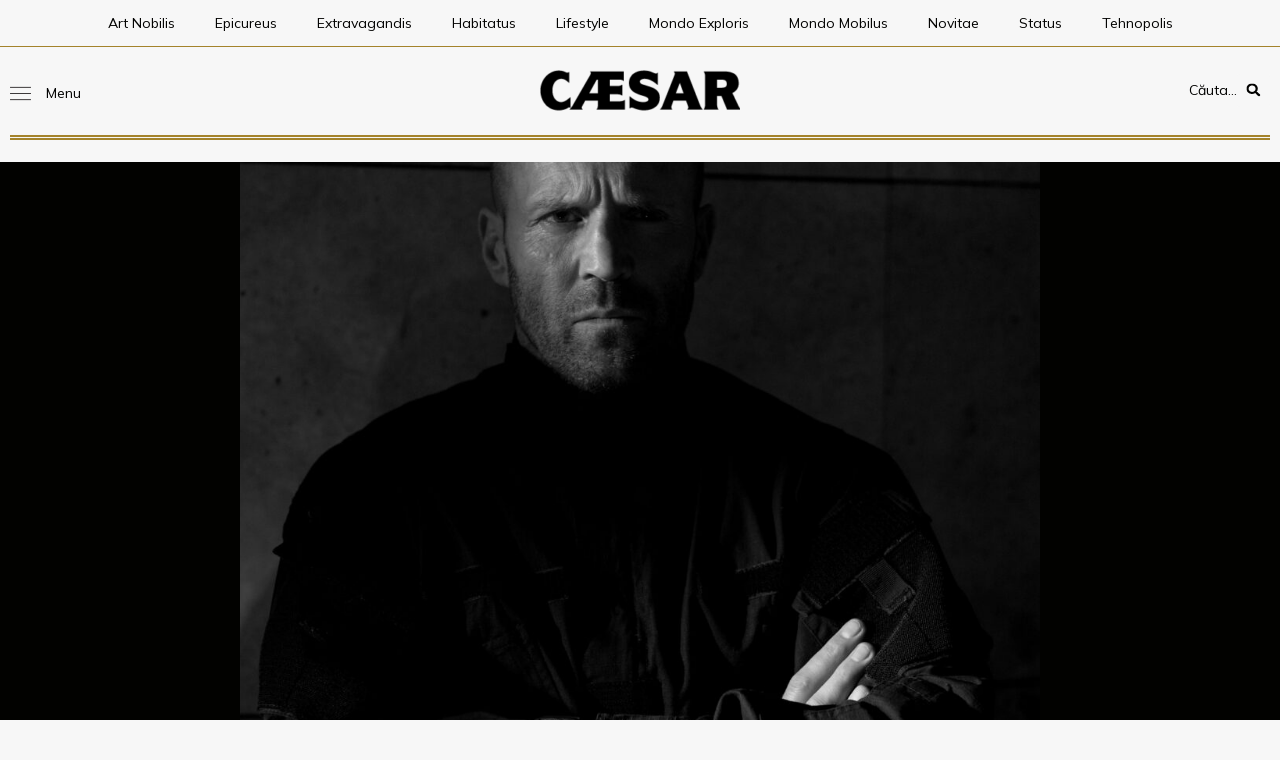

--- FILE ---
content_type: text/html; charset=UTF-8
request_url: https://caesaremporium.com/jason-statham-poarta-panerai-in-pelicula-five-eyes/
body_size: 53546
content:
<!doctype html>
<html lang="en-US" prefix="og: https://ogp.me/ns#">
<head>
	<meta charset="UTF-8">
	<meta name="viewport" content="width=device-width, initial-scale=1">
	<link rel="profile" href="https://gmpg.org/xfn/11">
	
<!-- Search Engine Optimization by Rank Math PRO - https://rankmath.com/ -->
<title>Jason Statham poartă Panerai în pelicula Five Eyes - Caesar Emporium</title>
<meta name="description" content="Un model Panerai se va afla la încheietura celebrului actor Jason Statham în noul film Five Eyes. Pelicula este regizată de Guy Ritchie, iar în povestea"/>
<meta name="robots" content="index, follow, max-snippet:-1, max-video-preview:-1, max-image-preview:large"/>
<link rel="canonical" href="https://caesaremporium.com/jason-statham-poarta-panerai-in-pelicula-five-eyes/" />
<meta property="og:locale" content="en_US" />
<meta property="og:type" content="article" />
<meta property="og:title" content="Jason Statham poartă Panerai în pelicula Five Eyes - Caesar Emporium" />
<meta property="og:description" content="Un model Panerai se va afla la încheietura celebrului actor Jason Statham în noul film Five Eyes. Pelicula este regizată de Guy Ritchie, iar în povestea" />
<meta property="og:url" content="https://caesaremporium.com/jason-statham-poarta-panerai-in-pelicula-five-eyes/" />
<meta property="og:site_name" content="Caesar Emporium" />
<meta property="article:tag" content="five eyes" />
<meta property="article:tag" content="jason statham" />
<meta property="article:tag" content="Panerai" />
<meta property="article:section" content="Lifestyle" />
<meta property="og:updated_time" content="2021-03-03T00:55:38+02:00" />
<meta property="og:image" content="https://caesaremporium.com/wp-content/uploads/2021/03/Panerai_Jason_Statham_Five-Eyes-Movie_01-1024x865.jpg" />
<meta property="og:image:secure_url" content="https://caesaremporium.com/wp-content/uploads/2021/03/Panerai_Jason_Statham_Five-Eyes-Movie_01-1024x865.jpg" />
<meta property="og:image:width" content="800" />
<meta property="og:image:height" content="676" />
<meta property="og:image:alt" content="Jason Statham poartă Panerai în pelicula Five Eyes" />
<meta property="og:image:type" content="image/jpeg" />
<meta property="article:published_time" content="2021-03-02T10:46:23+02:00" />
<meta property="article:modified_time" content="2021-03-03T00:55:38+02:00" />
<meta name="twitter:card" content="summary_large_image" />
<meta name="twitter:title" content="Jason Statham poartă Panerai în pelicula Five Eyes - Caesar Emporium" />
<meta name="twitter:description" content="Un model Panerai se va afla la încheietura celebrului actor Jason Statham în noul film Five Eyes. Pelicula este regizată de Guy Ritchie, iar în povestea" />
<meta name="twitter:image" content="https://caesaremporium.com/wp-content/uploads/2021/03/Panerai_Jason_Statham_Five-Eyes-Movie_01-1024x865.jpg" />
<meta name="twitter:label1" content="Written by" />
<meta name="twitter:data1" content="Florin Amariei" />
<meta name="twitter:label2" content="Time to read" />
<meta name="twitter:data2" content="Less than a minute" />
<script type="application/ld+json" class="rank-math-schema-pro">{"@context":"https://schema.org","@graph":[{"@type":"Organization","@id":"https://caesaremporium.com/#organization","name":"Caesar Emporium","url":"https://caesaremporium.com","logo":{"@type":"ImageObject","@id":"https://caesaremporium.com/#logo","url":"http://caesaremporium.com/wp-content/uploads/2020/04/CAESAR-logo-Negru.png","contentUrl":"http://caesaremporium.com/wp-content/uploads/2020/04/CAESAR-logo-Negru.png","caption":"Caesar Emporium","inLanguage":"en-US"}},{"@type":"WebSite","@id":"https://caesaremporium.com/#website","url":"https://caesaremporium.com","name":"Caesar Emporium","publisher":{"@id":"https://caesaremporium.com/#organization"},"inLanguage":"en-US"},{"@type":"ImageObject","@id":"https://caesaremporium.com/wp-content/uploads/2021/03/Panerai_Jason_Statham_Five-Eyes-Movie_01.jpg","url":"https://caesaremporium.com/wp-content/uploads/2021/03/Panerai_Jason_Statham_Five-Eyes-Movie_01.jpg","width":"2100","height":"1774","inLanguage":"en-US"},{"@type":"WebPage","@id":"https://caesaremporium.com/jason-statham-poarta-panerai-in-pelicula-five-eyes/#webpage","url":"https://caesaremporium.com/jason-statham-poarta-panerai-in-pelicula-five-eyes/","name":"Jason Statham poart\u0103 Panerai \u00een pelicula Five Eyes - Caesar Emporium","datePublished":"2021-03-02T10:46:23+02:00","dateModified":"2021-03-03T00:55:38+02:00","isPartOf":{"@id":"https://caesaremporium.com/#website"},"primaryImageOfPage":{"@id":"https://caesaremporium.com/wp-content/uploads/2021/03/Panerai_Jason_Statham_Five-Eyes-Movie_01.jpg"},"inLanguage":"en-US"},{"@type":"Person","@id":"https://caesaremporium.com/author/florin-amariei/","name":"Florin Amariei","url":"https://caesaremporium.com/author/florin-amariei/","image":{"@type":"ImageObject","@id":"https://secure.gravatar.com/avatar/66f5b2a7a22f7f81835b651de2edbea5?s=96&amp;d=mm&amp;r=g","url":"https://secure.gravatar.com/avatar/66f5b2a7a22f7f81835b651de2edbea5?s=96&amp;d=mm&amp;r=g","caption":"Florin Amariei","inLanguage":"en-US"},"sameAs":["http://www.caesaremporium.ro"],"worksFor":{"@id":"https://caesaremporium.com/#organization"}},{"@type":"NewsArticle","headline":"Jason Statham poart\u0103 Panerai \u00een pelicula Five Eyes - Caesar Emporium","datePublished":"2021-03-02T10:46:23+02:00","dateModified":"2021-03-03T00:55:38+02:00","articleSection":"Lifestyle, Novitae","author":{"@id":"https://caesaremporium.com/author/florin-amariei/","name":"Florin Amariei"},"publisher":{"@id":"https://caesaremporium.com/#organization"},"description":"Un model Panerai se va afla la \u00eencheietura celebrului actor Jason Statham \u00een noul film Five Eyes. Pelicula este regizat\u0103 de Guy Ritchie, iar \u00een povestea","copyrightYear":"2021","copyrightHolder":{"@id":"https://caesaremporium.com/#organization"},"name":"Jason Statham poart\u0103 Panerai \u00een pelicula Five Eyes - Caesar Emporium","@id":"https://caesaremporium.com/jason-statham-poarta-panerai-in-pelicula-five-eyes/#richSnippet","isPartOf":{"@id":"https://caesaremporium.com/jason-statham-poarta-panerai-in-pelicula-five-eyes/#webpage"},"image":{"@id":"https://caesaremporium.com/wp-content/uploads/2021/03/Panerai_Jason_Statham_Five-Eyes-Movie_01.jpg"},"inLanguage":"en-US","mainEntityOfPage":{"@id":"https://caesaremporium.com/jason-statham-poarta-panerai-in-pelicula-five-eyes/#webpage"}}]}</script>
<!-- /Rank Math WordPress SEO plugin -->

<link rel="alternate" type="application/rss+xml" title="Caesar Emporium &raquo; Feed" href="https://caesaremporium.com/feed/" />
<link rel="alternate" type="application/rss+xml" title="Caesar Emporium &raquo; Comments Feed" href="https://caesaremporium.com/comments/feed/" />
<link rel="alternate" type="application/rss+xml" title="Caesar Emporium &raquo; Jason Statham poartă Panerai în pelicula Five Eyes Comments Feed" href="https://caesaremporium.com/jason-statham-poarta-panerai-in-pelicula-five-eyes/feed/" />
<script>
window._wpemojiSettings = {"baseUrl":"https:\/\/s.w.org\/images\/core\/emoji\/15.0.3\/72x72\/","ext":".png","svgUrl":"https:\/\/s.w.org\/images\/core\/emoji\/15.0.3\/svg\/","svgExt":".svg","source":{"concatemoji":"https:\/\/caesaremporium.com\/wp-includes\/js\/wp-emoji-release.min.js?ver=6.6.4"}};
/*! This file is auto-generated */
!function(i,n){var o,s,e;function c(e){try{var t={supportTests:e,timestamp:(new Date).valueOf()};sessionStorage.setItem(o,JSON.stringify(t))}catch(e){}}function p(e,t,n){e.clearRect(0,0,e.canvas.width,e.canvas.height),e.fillText(t,0,0);var t=new Uint32Array(e.getImageData(0,0,e.canvas.width,e.canvas.height).data),r=(e.clearRect(0,0,e.canvas.width,e.canvas.height),e.fillText(n,0,0),new Uint32Array(e.getImageData(0,0,e.canvas.width,e.canvas.height).data));return t.every(function(e,t){return e===r[t]})}function u(e,t,n){switch(t){case"flag":return n(e,"\ud83c\udff3\ufe0f\u200d\u26a7\ufe0f","\ud83c\udff3\ufe0f\u200b\u26a7\ufe0f")?!1:!n(e,"\ud83c\uddfa\ud83c\uddf3","\ud83c\uddfa\u200b\ud83c\uddf3")&&!n(e,"\ud83c\udff4\udb40\udc67\udb40\udc62\udb40\udc65\udb40\udc6e\udb40\udc67\udb40\udc7f","\ud83c\udff4\u200b\udb40\udc67\u200b\udb40\udc62\u200b\udb40\udc65\u200b\udb40\udc6e\u200b\udb40\udc67\u200b\udb40\udc7f");case"emoji":return!n(e,"\ud83d\udc26\u200d\u2b1b","\ud83d\udc26\u200b\u2b1b")}return!1}function f(e,t,n){var r="undefined"!=typeof WorkerGlobalScope&&self instanceof WorkerGlobalScope?new OffscreenCanvas(300,150):i.createElement("canvas"),a=r.getContext("2d",{willReadFrequently:!0}),o=(a.textBaseline="top",a.font="600 32px Arial",{});return e.forEach(function(e){o[e]=t(a,e,n)}),o}function t(e){var t=i.createElement("script");t.src=e,t.defer=!0,i.head.appendChild(t)}"undefined"!=typeof Promise&&(o="wpEmojiSettingsSupports",s=["flag","emoji"],n.supports={everything:!0,everythingExceptFlag:!0},e=new Promise(function(e){i.addEventListener("DOMContentLoaded",e,{once:!0})}),new Promise(function(t){var n=function(){try{var e=JSON.parse(sessionStorage.getItem(o));if("object"==typeof e&&"number"==typeof e.timestamp&&(new Date).valueOf()<e.timestamp+604800&&"object"==typeof e.supportTests)return e.supportTests}catch(e){}return null}();if(!n){if("undefined"!=typeof Worker&&"undefined"!=typeof OffscreenCanvas&&"undefined"!=typeof URL&&URL.createObjectURL&&"undefined"!=typeof Blob)try{var e="postMessage("+f.toString()+"("+[JSON.stringify(s),u.toString(),p.toString()].join(",")+"));",r=new Blob([e],{type:"text/javascript"}),a=new Worker(URL.createObjectURL(r),{name:"wpTestEmojiSupports"});return void(a.onmessage=function(e){c(n=e.data),a.terminate(),t(n)})}catch(e){}c(n=f(s,u,p))}t(n)}).then(function(e){for(var t in e)n.supports[t]=e[t],n.supports.everything=n.supports.everything&&n.supports[t],"flag"!==t&&(n.supports.everythingExceptFlag=n.supports.everythingExceptFlag&&n.supports[t]);n.supports.everythingExceptFlag=n.supports.everythingExceptFlag&&!n.supports.flag,n.DOMReady=!1,n.readyCallback=function(){n.DOMReady=!0}}).then(function(){return e}).then(function(){var e;n.supports.everything||(n.readyCallback(),(e=n.source||{}).concatemoji?t(e.concatemoji):e.wpemoji&&e.twemoji&&(t(e.twemoji),t(e.wpemoji)))}))}((window,document),window._wpemojiSettings);
</script>
<link rel='stylesheet' id='bdt-uikit-css' href='https://caesaremporium.com/wp-content/plugins/bdthemes-element-pack/assets/css/bdt-uikit.css?ver=3.15.1' media='all' />
<link rel='stylesheet' id='ep-helper-css' href='https://caesaremporium.com/wp-content/plugins/bdthemes-element-pack/assets/css/ep-helper.css?ver=6.7.0' media='all' />
<style id='wp-emoji-styles-inline-css'>

	img.wp-smiley, img.emoji {
		display: inline !important;
		border: none !important;
		box-shadow: none !important;
		height: 1em !important;
		width: 1em !important;
		margin: 0 0.07em !important;
		vertical-align: -0.1em !important;
		background: none !important;
		padding: 0 !important;
	}
</style>
<link rel='stylesheet' id='wp-block-library-css' href='https://caesaremporium.com/wp-includes/css/dist/block-library/style.min.css?ver=6.6.4' media='all' />
<style id='classic-theme-styles-inline-css'>
/*! This file is auto-generated */
.wp-block-button__link{color:#fff;background-color:#32373c;border-radius:9999px;box-shadow:none;text-decoration:none;padding:calc(.667em + 2px) calc(1.333em + 2px);font-size:1.125em}.wp-block-file__button{background:#32373c;color:#fff;text-decoration:none}
</style>
<style id='global-styles-inline-css'>
:root{--wp--preset--aspect-ratio--square: 1;--wp--preset--aspect-ratio--4-3: 4/3;--wp--preset--aspect-ratio--3-4: 3/4;--wp--preset--aspect-ratio--3-2: 3/2;--wp--preset--aspect-ratio--2-3: 2/3;--wp--preset--aspect-ratio--16-9: 16/9;--wp--preset--aspect-ratio--9-16: 9/16;--wp--preset--color--black: #000000;--wp--preset--color--cyan-bluish-gray: #abb8c3;--wp--preset--color--white: #ffffff;--wp--preset--color--pale-pink: #f78da7;--wp--preset--color--vivid-red: #cf2e2e;--wp--preset--color--luminous-vivid-orange: #ff6900;--wp--preset--color--luminous-vivid-amber: #fcb900;--wp--preset--color--light-green-cyan: #7bdcb5;--wp--preset--color--vivid-green-cyan: #00d084;--wp--preset--color--pale-cyan-blue: #8ed1fc;--wp--preset--color--vivid-cyan-blue: #0693e3;--wp--preset--color--vivid-purple: #9b51e0;--wp--preset--gradient--vivid-cyan-blue-to-vivid-purple: linear-gradient(135deg,rgba(6,147,227,1) 0%,rgb(155,81,224) 100%);--wp--preset--gradient--light-green-cyan-to-vivid-green-cyan: linear-gradient(135deg,rgb(122,220,180) 0%,rgb(0,208,130) 100%);--wp--preset--gradient--luminous-vivid-amber-to-luminous-vivid-orange: linear-gradient(135deg,rgba(252,185,0,1) 0%,rgba(255,105,0,1) 100%);--wp--preset--gradient--luminous-vivid-orange-to-vivid-red: linear-gradient(135deg,rgba(255,105,0,1) 0%,rgb(207,46,46) 100%);--wp--preset--gradient--very-light-gray-to-cyan-bluish-gray: linear-gradient(135deg,rgb(238,238,238) 0%,rgb(169,184,195) 100%);--wp--preset--gradient--cool-to-warm-spectrum: linear-gradient(135deg,rgb(74,234,220) 0%,rgb(151,120,209) 20%,rgb(207,42,186) 40%,rgb(238,44,130) 60%,rgb(251,105,98) 80%,rgb(254,248,76) 100%);--wp--preset--gradient--blush-light-purple: linear-gradient(135deg,rgb(255,206,236) 0%,rgb(152,150,240) 100%);--wp--preset--gradient--blush-bordeaux: linear-gradient(135deg,rgb(254,205,165) 0%,rgb(254,45,45) 50%,rgb(107,0,62) 100%);--wp--preset--gradient--luminous-dusk: linear-gradient(135deg,rgb(255,203,112) 0%,rgb(199,81,192) 50%,rgb(65,88,208) 100%);--wp--preset--gradient--pale-ocean: linear-gradient(135deg,rgb(255,245,203) 0%,rgb(182,227,212) 50%,rgb(51,167,181) 100%);--wp--preset--gradient--electric-grass: linear-gradient(135deg,rgb(202,248,128) 0%,rgb(113,206,126) 100%);--wp--preset--gradient--midnight: linear-gradient(135deg,rgb(2,3,129) 0%,rgb(40,116,252) 100%);--wp--preset--font-size--small: 13px;--wp--preset--font-size--medium: 20px;--wp--preset--font-size--large: 36px;--wp--preset--font-size--x-large: 42px;--wp--preset--spacing--20: 0.44rem;--wp--preset--spacing--30: 0.67rem;--wp--preset--spacing--40: 1rem;--wp--preset--spacing--50: 1.5rem;--wp--preset--spacing--60: 2.25rem;--wp--preset--spacing--70: 3.38rem;--wp--preset--spacing--80: 5.06rem;--wp--preset--shadow--natural: 6px 6px 9px rgba(0, 0, 0, 0.2);--wp--preset--shadow--deep: 12px 12px 50px rgba(0, 0, 0, 0.4);--wp--preset--shadow--sharp: 6px 6px 0px rgba(0, 0, 0, 0.2);--wp--preset--shadow--outlined: 6px 6px 0px -3px rgba(255, 255, 255, 1), 6px 6px rgba(0, 0, 0, 1);--wp--preset--shadow--crisp: 6px 6px 0px rgba(0, 0, 0, 1);}:where(.is-layout-flex){gap: 0.5em;}:where(.is-layout-grid){gap: 0.5em;}body .is-layout-flex{display: flex;}.is-layout-flex{flex-wrap: wrap;align-items: center;}.is-layout-flex > :is(*, div){margin: 0;}body .is-layout-grid{display: grid;}.is-layout-grid > :is(*, div){margin: 0;}:where(.wp-block-columns.is-layout-flex){gap: 2em;}:where(.wp-block-columns.is-layout-grid){gap: 2em;}:where(.wp-block-post-template.is-layout-flex){gap: 1.25em;}:where(.wp-block-post-template.is-layout-grid){gap: 1.25em;}.has-black-color{color: var(--wp--preset--color--black) !important;}.has-cyan-bluish-gray-color{color: var(--wp--preset--color--cyan-bluish-gray) !important;}.has-white-color{color: var(--wp--preset--color--white) !important;}.has-pale-pink-color{color: var(--wp--preset--color--pale-pink) !important;}.has-vivid-red-color{color: var(--wp--preset--color--vivid-red) !important;}.has-luminous-vivid-orange-color{color: var(--wp--preset--color--luminous-vivid-orange) !important;}.has-luminous-vivid-amber-color{color: var(--wp--preset--color--luminous-vivid-amber) !important;}.has-light-green-cyan-color{color: var(--wp--preset--color--light-green-cyan) !important;}.has-vivid-green-cyan-color{color: var(--wp--preset--color--vivid-green-cyan) !important;}.has-pale-cyan-blue-color{color: var(--wp--preset--color--pale-cyan-blue) !important;}.has-vivid-cyan-blue-color{color: var(--wp--preset--color--vivid-cyan-blue) !important;}.has-vivid-purple-color{color: var(--wp--preset--color--vivid-purple) !important;}.has-black-background-color{background-color: var(--wp--preset--color--black) !important;}.has-cyan-bluish-gray-background-color{background-color: var(--wp--preset--color--cyan-bluish-gray) !important;}.has-white-background-color{background-color: var(--wp--preset--color--white) !important;}.has-pale-pink-background-color{background-color: var(--wp--preset--color--pale-pink) !important;}.has-vivid-red-background-color{background-color: var(--wp--preset--color--vivid-red) !important;}.has-luminous-vivid-orange-background-color{background-color: var(--wp--preset--color--luminous-vivid-orange) !important;}.has-luminous-vivid-amber-background-color{background-color: var(--wp--preset--color--luminous-vivid-amber) !important;}.has-light-green-cyan-background-color{background-color: var(--wp--preset--color--light-green-cyan) !important;}.has-vivid-green-cyan-background-color{background-color: var(--wp--preset--color--vivid-green-cyan) !important;}.has-pale-cyan-blue-background-color{background-color: var(--wp--preset--color--pale-cyan-blue) !important;}.has-vivid-cyan-blue-background-color{background-color: var(--wp--preset--color--vivid-cyan-blue) !important;}.has-vivid-purple-background-color{background-color: var(--wp--preset--color--vivid-purple) !important;}.has-black-border-color{border-color: var(--wp--preset--color--black) !important;}.has-cyan-bluish-gray-border-color{border-color: var(--wp--preset--color--cyan-bluish-gray) !important;}.has-white-border-color{border-color: var(--wp--preset--color--white) !important;}.has-pale-pink-border-color{border-color: var(--wp--preset--color--pale-pink) !important;}.has-vivid-red-border-color{border-color: var(--wp--preset--color--vivid-red) !important;}.has-luminous-vivid-orange-border-color{border-color: var(--wp--preset--color--luminous-vivid-orange) !important;}.has-luminous-vivid-amber-border-color{border-color: var(--wp--preset--color--luminous-vivid-amber) !important;}.has-light-green-cyan-border-color{border-color: var(--wp--preset--color--light-green-cyan) !important;}.has-vivid-green-cyan-border-color{border-color: var(--wp--preset--color--vivid-green-cyan) !important;}.has-pale-cyan-blue-border-color{border-color: var(--wp--preset--color--pale-cyan-blue) !important;}.has-vivid-cyan-blue-border-color{border-color: var(--wp--preset--color--vivid-cyan-blue) !important;}.has-vivid-purple-border-color{border-color: var(--wp--preset--color--vivid-purple) !important;}.has-vivid-cyan-blue-to-vivid-purple-gradient-background{background: var(--wp--preset--gradient--vivid-cyan-blue-to-vivid-purple) !important;}.has-light-green-cyan-to-vivid-green-cyan-gradient-background{background: var(--wp--preset--gradient--light-green-cyan-to-vivid-green-cyan) !important;}.has-luminous-vivid-amber-to-luminous-vivid-orange-gradient-background{background: var(--wp--preset--gradient--luminous-vivid-amber-to-luminous-vivid-orange) !important;}.has-luminous-vivid-orange-to-vivid-red-gradient-background{background: var(--wp--preset--gradient--luminous-vivid-orange-to-vivid-red) !important;}.has-very-light-gray-to-cyan-bluish-gray-gradient-background{background: var(--wp--preset--gradient--very-light-gray-to-cyan-bluish-gray) !important;}.has-cool-to-warm-spectrum-gradient-background{background: var(--wp--preset--gradient--cool-to-warm-spectrum) !important;}.has-blush-light-purple-gradient-background{background: var(--wp--preset--gradient--blush-light-purple) !important;}.has-blush-bordeaux-gradient-background{background: var(--wp--preset--gradient--blush-bordeaux) !important;}.has-luminous-dusk-gradient-background{background: var(--wp--preset--gradient--luminous-dusk) !important;}.has-pale-ocean-gradient-background{background: var(--wp--preset--gradient--pale-ocean) !important;}.has-electric-grass-gradient-background{background: var(--wp--preset--gradient--electric-grass) !important;}.has-midnight-gradient-background{background: var(--wp--preset--gradient--midnight) !important;}.has-small-font-size{font-size: var(--wp--preset--font-size--small) !important;}.has-medium-font-size{font-size: var(--wp--preset--font-size--medium) !important;}.has-large-font-size{font-size: var(--wp--preset--font-size--large) !important;}.has-x-large-font-size{font-size: var(--wp--preset--font-size--x-large) !important;}
:where(.wp-block-post-template.is-layout-flex){gap: 1.25em;}:where(.wp-block-post-template.is-layout-grid){gap: 1.25em;}
:where(.wp-block-columns.is-layout-flex){gap: 2em;}:where(.wp-block-columns.is-layout-grid){gap: 2em;}
:root :where(.wp-block-pullquote){font-size: 1.5em;line-height: 1.6;}
</style>
<link rel='stylesheet' id='simply-gallery-block-frontend-css' href='https://caesaremporium.com/wp-content/plugins/simply-gallery-block/blocks/pgc_sgb.min.style.css?ver=3.2.4.1' media='all' />
<link rel='stylesheet' id='pgc-simply-gallery-plugin-lightbox-style-css' href='https://caesaremporium.com/wp-content/plugins/simply-gallery-block/plugins/pgc_sgb_lightbox.min.style.css?ver=3.2.4.1' media='all' />
<link rel='stylesheet' id='hello-elementor-css' href='https://caesaremporium.com/wp-content/themes/hello-elementor/style.min.css?ver=3.1.1' media='all' />
<link rel='stylesheet' id='hello-elementor-theme-style-css' href='https://caesaremporium.com/wp-content/themes/hello-elementor/theme.min.css?ver=3.1.1' media='all' />
<link rel='stylesheet' id='hello-elementor-header-footer-css' href='https://caesaremporium.com/wp-content/themes/hello-elementor/header-footer.min.css?ver=3.1.1' media='all' />
<link rel='stylesheet' id='elementor-frontend-css' href='https://caesaremporium.com/wp-content/uploads/elementor/css/custom-frontend-lite.min.css?ver=1725880740' media='all' />
<style id='elementor-frontend-inline-css'>
.elementor-kit-5371{--e-global-color-primary:#020200;--e-global-color-secondary:#A4832B;--e-global-color-text:#646464;--e-global-color-accent:#D0AD4E;--e-global-color-1792552:#D6D6D6;--e-global-color-27a1154:#F7F7F7;--e-global-color-5938a4d:#FFFFFF;--e-global-typography-primary-font-family:"Mulish";--e-global-typography-primary-font-weight:600;--e-global-typography-secondary-font-family:"Mulish";--e-global-typography-secondary-font-weight:400;--e-global-typography-text-font-family:"Brawler";--e-global-typography-text-font-weight:400;--e-global-typography-accent-font-family:"Roboto";--e-global-typography-accent-font-weight:500;color:var( --e-global-color-primary );font-family:"Brawler", Sans-serif;font-weight:400;background-color:var( --e-global-color-27a1154 );}.elementor-kit-5371 a{color:var( --e-global-color-secondary );font-family:var( --e-global-typography-accent-font-family ), Sans-serif;font-weight:var( --e-global-typography-accent-font-weight );}.elementor-kit-5371 a:hover{color:var( --e-global-color-accent );font-family:var( --e-global-typography-accent-font-family ), Sans-serif;font-weight:var( --e-global-typography-accent-font-weight );}.elementor-kit-5371 h1{color:var( --e-global-color-primary );font-family:var( --e-global-typography-primary-font-family ), Sans-serif;font-weight:var( --e-global-typography-primary-font-weight );}.elementor-kit-5371 h2{color:var( --e-global-color-primary );font-family:var( --e-global-typography-primary-font-family ), Sans-serif;font-weight:var( --e-global-typography-primary-font-weight );}.elementor-kit-5371 h3{color:var( --e-global-color-primary );font-family:var( --e-global-typography-primary-font-family ), Sans-serif;font-weight:var( --e-global-typography-primary-font-weight );}.elementor-kit-5371 h4{color:var( --e-global-color-primary );font-family:var( --e-global-typography-primary-font-family ), Sans-serif;font-weight:var( --e-global-typography-primary-font-weight );}.elementor-kit-5371 h5{color:var( --e-global-color-primary );font-family:var( --e-global-typography-primary-font-family ), Sans-serif;font-weight:var( --e-global-typography-primary-font-weight );}.elementor-kit-5371 h6{color:var( --e-global-color-primary );font-family:var( --e-global-typography-primary-font-family ), Sans-serif;font-weight:var( --e-global-typography-primary-font-weight );}.elementor-kit-5371 button,.elementor-kit-5371 input[type="button"],.elementor-kit-5371 input[type="submit"],.elementor-kit-5371 .elementor-button{color:var( --e-global-color-secondary );background-color:var( --e-global-color-primary );}.elementor-kit-5371 button:hover,.elementor-kit-5371 button:focus,.elementor-kit-5371 input[type="button"]:hover,.elementor-kit-5371 input[type="button"]:focus,.elementor-kit-5371 input[type="submit"]:hover,.elementor-kit-5371 input[type="submit"]:focus,.elementor-kit-5371 .elementor-button:hover,.elementor-kit-5371 .elementor-button:focus{color:var( --e-global-color-accent );background-color:var( --e-global-color-primary );border-radius:0px 0px 0px 0px;}.elementor-section.elementor-section-boxed > .elementor-container{max-width:1366px;}.e-con{--container-max-width:1366px;}.elementor-widget:not(:last-child){margin-block-end:20px;}.elementor-element{--widgets-spacing:20px 20px;}{}h1.entry-title{display:var(--page-title-display);}.elementor-kit-5371 e-page-transition{background-color:#FFBC7D;}@media(max-width:1024px){.elementor-section.elementor-section-boxed > .elementor-container{max-width:1024px;}.e-con{--container-max-width:1024px;}}@media(max-width:767px){.elementor-section.elementor-section-boxed > .elementor-container{max-width:767px;}.e-con{--container-max-width:767px;}}
.elementor-widget-heading .elementor-heading-title{color:var( --e-global-color-primary );font-family:var( --e-global-typography-primary-font-family ), Sans-serif;font-weight:var( --e-global-typography-primary-font-weight );}.elementor-widget-image .widget-image-caption{color:var( --e-global-color-text );font-family:var( --e-global-typography-text-font-family ), Sans-serif;font-weight:var( --e-global-typography-text-font-weight );}.elementor-widget-text-editor{color:var( --e-global-color-text );font-family:var( --e-global-typography-text-font-family ), Sans-serif;font-weight:var( --e-global-typography-text-font-weight );}.elementor-widget-text-editor.elementor-drop-cap-view-stacked .elementor-drop-cap{background-color:var( --e-global-color-primary );}.elementor-widget-text-editor.elementor-drop-cap-view-framed .elementor-drop-cap, .elementor-widget-text-editor.elementor-drop-cap-view-default .elementor-drop-cap{color:var( --e-global-color-primary );border-color:var( --e-global-color-primary );}.elementor-widget-button .elementor-button{font-family:var( --e-global-typography-accent-font-family ), Sans-serif;font-weight:var( --e-global-typography-accent-font-weight );background-color:var( --e-global-color-accent );}.elementor-widget-divider{--divider-color:var( --e-global-color-secondary );}.elementor-widget-divider .elementor-divider__text{color:var( --e-global-color-secondary );font-family:var( --e-global-typography-secondary-font-family ), Sans-serif;font-weight:var( --e-global-typography-secondary-font-weight );}.elementor-widget-divider.elementor-view-stacked .elementor-icon{background-color:var( --e-global-color-secondary );}.elementor-widget-divider.elementor-view-framed .elementor-icon, .elementor-widget-divider.elementor-view-default .elementor-icon{color:var( --e-global-color-secondary );border-color:var( --e-global-color-secondary );}.elementor-widget-divider.elementor-view-framed .elementor-icon, .elementor-widget-divider.elementor-view-default .elementor-icon svg{fill:var( --e-global-color-secondary );}.elementor-widget-image-box .elementor-image-box-title{color:var( --e-global-color-primary );font-family:var( --e-global-typography-primary-font-family ), Sans-serif;font-weight:var( --e-global-typography-primary-font-weight );}.elementor-widget-image-box .elementor-image-box-description{color:var( --e-global-color-text );font-family:var( --e-global-typography-text-font-family ), Sans-serif;font-weight:var( --e-global-typography-text-font-weight );}.elementor-widget-icon.elementor-view-stacked .elementor-icon{background-color:var( --e-global-color-primary );}.elementor-widget-icon.elementor-view-framed .elementor-icon, .elementor-widget-icon.elementor-view-default .elementor-icon{color:var( --e-global-color-primary );border-color:var( --e-global-color-primary );}.elementor-widget-icon.elementor-view-framed .elementor-icon, .elementor-widget-icon.elementor-view-default .elementor-icon svg{fill:var( --e-global-color-primary );}.elementor-widget-icon-box.elementor-view-stacked .elementor-icon{background-color:var( --e-global-color-primary );}.elementor-widget-icon-box.elementor-view-framed .elementor-icon, .elementor-widget-icon-box.elementor-view-default .elementor-icon{fill:var( --e-global-color-primary );color:var( --e-global-color-primary );border-color:var( --e-global-color-primary );}.elementor-widget-icon-box .elementor-icon-box-title{color:var( --e-global-color-primary );}.elementor-widget-icon-box .elementor-icon-box-title, .elementor-widget-icon-box .elementor-icon-box-title a{font-family:var( --e-global-typography-primary-font-family ), Sans-serif;font-weight:var( --e-global-typography-primary-font-weight );}.elementor-widget-icon-box .elementor-icon-box-description{color:var( --e-global-color-text );font-family:var( --e-global-typography-text-font-family ), Sans-serif;font-weight:var( --e-global-typography-text-font-weight );}.elementor-widget-star-rating .elementor-star-rating__title{color:var( --e-global-color-text );font-family:var( --e-global-typography-text-font-family ), Sans-serif;font-weight:var( --e-global-typography-text-font-weight );}.elementor-widget-image-gallery .gallery-item .gallery-caption{font-family:var( --e-global-typography-accent-font-family ), Sans-serif;font-weight:var( --e-global-typography-accent-font-weight );}.elementor-widget-icon-list .elementor-icon-list-item:not(:last-child):after{border-color:var( --e-global-color-text );}.elementor-widget-icon-list .elementor-icon-list-icon i{color:var( --e-global-color-primary );}.elementor-widget-icon-list .elementor-icon-list-icon svg{fill:var( --e-global-color-primary );}.elementor-widget-icon-list .elementor-icon-list-item > .elementor-icon-list-text, .elementor-widget-icon-list .elementor-icon-list-item > a{font-family:var( --e-global-typography-text-font-family ), Sans-serif;font-weight:var( --e-global-typography-text-font-weight );}.elementor-widget-icon-list .elementor-icon-list-text{color:var( --e-global-color-secondary );}.elementor-widget-counter .elementor-counter-number-wrapper{color:var( --e-global-color-primary );font-family:var( --e-global-typography-primary-font-family ), Sans-serif;font-weight:var( --e-global-typography-primary-font-weight );}.elementor-widget-counter .elementor-counter-title{color:var( --e-global-color-secondary );font-family:var( --e-global-typography-secondary-font-family ), Sans-serif;font-weight:var( --e-global-typography-secondary-font-weight );}.elementor-widget-progress .elementor-progress-wrapper .elementor-progress-bar{background-color:var( --e-global-color-primary );}.elementor-widget-progress .elementor-title{color:var( --e-global-color-primary );font-family:var( --e-global-typography-text-font-family ), Sans-serif;font-weight:var( --e-global-typography-text-font-weight );}.elementor-widget-testimonial .elementor-testimonial-content{color:var( --e-global-color-text );font-family:var( --e-global-typography-text-font-family ), Sans-serif;font-weight:var( --e-global-typography-text-font-weight );}.elementor-widget-testimonial .elementor-testimonial-name{color:var( --e-global-color-primary );font-family:var( --e-global-typography-primary-font-family ), Sans-serif;font-weight:var( --e-global-typography-primary-font-weight );}.elementor-widget-testimonial .elementor-testimonial-job{color:var( --e-global-color-secondary );font-family:var( --e-global-typography-secondary-font-family ), Sans-serif;font-weight:var( --e-global-typography-secondary-font-weight );}.elementor-widget-tabs .elementor-tab-title, .elementor-widget-tabs .elementor-tab-title a{color:var( --e-global-color-primary );}.elementor-widget-tabs .elementor-tab-title.elementor-active,
					 .elementor-widget-tabs .elementor-tab-title.elementor-active a{color:var( --e-global-color-accent );}.elementor-widget-tabs .elementor-tab-title{font-family:var( --e-global-typography-primary-font-family ), Sans-serif;font-weight:var( --e-global-typography-primary-font-weight );}.elementor-widget-tabs .elementor-tab-content{color:var( --e-global-color-text );font-family:var( --e-global-typography-text-font-family ), Sans-serif;font-weight:var( --e-global-typography-text-font-weight );}.elementor-widget-accordion .elementor-accordion-icon, .elementor-widget-accordion .elementor-accordion-title{color:var( --e-global-color-primary );}.elementor-widget-accordion .elementor-accordion-icon svg{fill:var( --e-global-color-primary );}.elementor-widget-accordion .elementor-active .elementor-accordion-icon, .elementor-widget-accordion .elementor-active .elementor-accordion-title{color:var( --e-global-color-accent );}.elementor-widget-accordion .elementor-active .elementor-accordion-icon svg{fill:var( --e-global-color-accent );}.elementor-widget-accordion .elementor-accordion-title{font-family:var( --e-global-typography-primary-font-family ), Sans-serif;font-weight:var( --e-global-typography-primary-font-weight );}.elementor-widget-accordion .elementor-tab-content{color:var( --e-global-color-text );font-family:var( --e-global-typography-text-font-family ), Sans-serif;font-weight:var( --e-global-typography-text-font-weight );}.elementor-widget-toggle .elementor-toggle-title, .elementor-widget-toggle .elementor-toggle-icon{color:var( --e-global-color-primary );}.elementor-widget-toggle .elementor-toggle-icon svg{fill:var( --e-global-color-primary );}.elementor-widget-toggle .elementor-tab-title.elementor-active a, .elementor-widget-toggle .elementor-tab-title.elementor-active .elementor-toggle-icon{color:var( --e-global-color-accent );}.elementor-widget-toggle .elementor-toggle-title{font-family:var( --e-global-typography-primary-font-family ), Sans-serif;font-weight:var( --e-global-typography-primary-font-weight );}.elementor-widget-toggle .elementor-tab-content{color:var( --e-global-color-text );font-family:var( --e-global-typography-text-font-family ), Sans-serif;font-weight:var( --e-global-typography-text-font-weight );}.elementor-widget-alert .elementor-alert-title{font-family:var( --e-global-typography-primary-font-family ), Sans-serif;font-weight:var( --e-global-typography-primary-font-weight );}.elementor-widget-alert .elementor-alert-description{font-family:var( --e-global-typography-text-font-family ), Sans-serif;font-weight:var( --e-global-typography-text-font-weight );}.elementor-widget-breadcrumbs{font-family:var( --e-global-typography-secondary-font-family ), Sans-serif;font-weight:var( --e-global-typography-secondary-font-weight );}.elementor-widget-jet-hotspots .jet-hotspots__item-inner .jet-hotspots__item-text{font-family:var( --e-global-typography-primary-font-family ), Sans-serif;font-weight:var( --e-global-typography-primary-font-weight );}.elementor-widget-jet-hotspots .jet-hotspots .tippy-box .tippy-content{font-family:var( --e-global-typography-primary-font-family ), Sans-serif;font-weight:var( --e-global-typography-primary-font-weight );}.elementor-widget-jet-unfold .jet-unfold__content{font-family:var( --e-global-typography-primary-font-family ), Sans-serif;font-weight:var( --e-global-typography-primary-font-weight );}.elementor-widget-jet-unfold .jet-unfold-state .jet-unfold__content{font-family:var( --e-global-typography-primary-font-family ), Sans-serif;font-weight:var( --e-global-typography-primary-font-weight );}.elementor-widget-jet-unfold  .jet-unfold__button{font-family:var( --e-global-typography-accent-font-family ), Sans-serif;font-weight:var( --e-global-typography-accent-font-weight );}.elementor-widget-jet-unfold .jet-unfold__button{background-color:var( --e-global-color-primary );}.elementor-widget-jet-view-more .jet-view-more__button .jet-view-more__label{font-family:var( --e-global-typography-primary-font-family ), Sans-serif;font-weight:var( --e-global-typography-primary-font-weight );}.elementor-widget-jet-view-more .jet-view-more__button:hover .jet-view-more__icon{color:var( --e-global-color-secondary );}.elementor-widget-jet-view-more .jet-view-more__button:hover .jet-view-more__label{color:var( --e-global-color-secondary );font-family:var( --e-global-typography-primary-font-family ), Sans-serif;font-weight:var( --e-global-typography-primary-font-weight );}.elementor-widget-text-path{font-family:var( --e-global-typography-text-font-family ), Sans-serif;font-weight:var( --e-global-typography-text-font-weight );}.elementor-widget-theme-site-logo .widget-image-caption{color:var( --e-global-color-text );font-family:var( --e-global-typography-text-font-family ), Sans-serif;font-weight:var( --e-global-typography-text-font-weight );}.elementor-widget-theme-site-title .elementor-heading-title{color:var( --e-global-color-primary );font-family:var( --e-global-typography-primary-font-family ), Sans-serif;font-weight:var( --e-global-typography-primary-font-weight );}.elementor-widget-theme-page-title .elementor-heading-title{color:var( --e-global-color-primary );font-family:var( --e-global-typography-primary-font-family ), Sans-serif;font-weight:var( --e-global-typography-primary-font-weight );}.elementor-widget-theme-post-title .elementor-heading-title{color:var( --e-global-color-primary );font-family:var( --e-global-typography-primary-font-family ), Sans-serif;font-weight:var( --e-global-typography-primary-font-weight );}.elementor-widget-theme-post-excerpt .elementor-widget-container{color:var( --e-global-color-text );font-family:var( --e-global-typography-text-font-family ), Sans-serif;font-weight:var( --e-global-typography-text-font-weight );}.elementor-widget-theme-post-content{color:var( --e-global-color-text );font-family:var( --e-global-typography-text-font-family ), Sans-serif;font-weight:var( --e-global-typography-text-font-weight );}.elementor-widget-theme-post-featured-image .widget-image-caption{color:var( --e-global-color-text );font-family:var( --e-global-typography-text-font-family ), Sans-serif;font-weight:var( --e-global-typography-text-font-weight );}.elementor-widget-theme-archive-title .elementor-heading-title{color:var( --e-global-color-primary );font-family:var( --e-global-typography-primary-font-family ), Sans-serif;font-weight:var( --e-global-typography-primary-font-weight );}.elementor-widget-archive-posts .elementor-post__title, .elementor-widget-archive-posts .elementor-post__title a{color:var( --e-global-color-secondary );font-family:var( --e-global-typography-primary-font-family ), Sans-serif;font-weight:var( --e-global-typography-primary-font-weight );}.elementor-widget-archive-posts .elementor-post__meta-data{font-family:var( --e-global-typography-secondary-font-family ), Sans-serif;font-weight:var( --e-global-typography-secondary-font-weight );}.elementor-widget-archive-posts .elementor-post__excerpt p{font-family:var( --e-global-typography-text-font-family ), Sans-serif;font-weight:var( --e-global-typography-text-font-weight );}.elementor-widget-archive-posts .elementor-post__read-more{color:var( --e-global-color-accent );}.elementor-widget-archive-posts a.elementor-post__read-more{font-family:var( --e-global-typography-accent-font-family ), Sans-serif;font-weight:var( --e-global-typography-accent-font-weight );}.elementor-widget-archive-posts .elementor-post__card .elementor-post__badge{background-color:var( --e-global-color-accent );font-family:var( --e-global-typography-accent-font-family ), Sans-serif;font-weight:var( --e-global-typography-accent-font-weight );}.elementor-widget-archive-posts .elementor-pagination{font-family:var( --e-global-typography-secondary-font-family ), Sans-serif;font-weight:var( --e-global-typography-secondary-font-weight );}.elementor-widget-archive-posts .elementor-button{font-family:var( --e-global-typography-accent-font-family ), Sans-serif;font-weight:var( --e-global-typography-accent-font-weight );background-color:var( --e-global-color-accent );}.elementor-widget-archive-posts .e-load-more-message{font-family:var( --e-global-typography-secondary-font-family ), Sans-serif;font-weight:var( --e-global-typography-secondary-font-weight );}.elementor-widget-archive-posts .elementor-posts-nothing-found{color:var( --e-global-color-text );font-family:var( --e-global-typography-text-font-family ), Sans-serif;font-weight:var( --e-global-typography-text-font-weight );}.elementor-widget-loop-grid .elementor-pagination{font-family:var( --e-global-typography-secondary-font-family ), Sans-serif;font-weight:var( --e-global-typography-secondary-font-weight );}.elementor-widget-loop-grid .elementor-button{font-family:var( --e-global-typography-accent-font-family ), Sans-serif;font-weight:var( --e-global-typography-accent-font-weight );background-color:var( --e-global-color-accent );}.elementor-widget-loop-grid .e-load-more-message{font-family:var( --e-global-typography-secondary-font-family ), Sans-serif;font-weight:var( --e-global-typography-secondary-font-weight );}.elementor-widget-posts .elementor-post__title, .elementor-widget-posts .elementor-post__title a{color:var( --e-global-color-secondary );font-family:var( --e-global-typography-primary-font-family ), Sans-serif;font-weight:var( --e-global-typography-primary-font-weight );}.elementor-widget-posts .elementor-post__meta-data{font-family:var( --e-global-typography-secondary-font-family ), Sans-serif;font-weight:var( --e-global-typography-secondary-font-weight );}.elementor-widget-posts .elementor-post__excerpt p{font-family:var( --e-global-typography-text-font-family ), Sans-serif;font-weight:var( --e-global-typography-text-font-weight );}.elementor-widget-posts .elementor-post__read-more{color:var( --e-global-color-accent );}.elementor-widget-posts a.elementor-post__read-more{font-family:var( --e-global-typography-accent-font-family ), Sans-serif;font-weight:var( --e-global-typography-accent-font-weight );}.elementor-widget-posts .elementor-post__card .elementor-post__badge{background-color:var( --e-global-color-accent );font-family:var( --e-global-typography-accent-font-family ), Sans-serif;font-weight:var( --e-global-typography-accent-font-weight );}.elementor-widget-posts .elementor-pagination{font-family:var( --e-global-typography-secondary-font-family ), Sans-serif;font-weight:var( --e-global-typography-secondary-font-weight );}.elementor-widget-posts .elementor-button{font-family:var( --e-global-typography-accent-font-family ), Sans-serif;font-weight:var( --e-global-typography-accent-font-weight );background-color:var( --e-global-color-accent );}.elementor-widget-posts .e-load-more-message{font-family:var( --e-global-typography-secondary-font-family ), Sans-serif;font-weight:var( --e-global-typography-secondary-font-weight );}.elementor-widget-portfolio a .elementor-portfolio-item__overlay{background-color:var( --e-global-color-accent );}.elementor-widget-portfolio .elementor-portfolio-item__title{font-family:var( --e-global-typography-primary-font-family ), Sans-serif;font-weight:var( --e-global-typography-primary-font-weight );}.elementor-widget-portfolio .elementor-portfolio__filter{color:var( --e-global-color-text );font-family:var( --e-global-typography-primary-font-family ), Sans-serif;font-weight:var( --e-global-typography-primary-font-weight );}.elementor-widget-portfolio .elementor-portfolio__filter.elementor-active{color:var( --e-global-color-primary );}.elementor-widget-gallery .elementor-gallery-item__title{font-family:var( --e-global-typography-primary-font-family ), Sans-serif;font-weight:var( --e-global-typography-primary-font-weight );}.elementor-widget-gallery .elementor-gallery-item__description{font-family:var( --e-global-typography-text-font-family ), Sans-serif;font-weight:var( --e-global-typography-text-font-weight );}.elementor-widget-gallery{--galleries-title-color-normal:var( --e-global-color-primary );--galleries-title-color-hover:var( --e-global-color-secondary );--galleries-pointer-bg-color-hover:var( --e-global-color-accent );--gallery-title-color-active:var( --e-global-color-secondary );--galleries-pointer-bg-color-active:var( --e-global-color-accent );}.elementor-widget-gallery .elementor-gallery-title{font-family:var( --e-global-typography-primary-font-family ), Sans-serif;font-weight:var( --e-global-typography-primary-font-weight );}.elementor-widget-form .elementor-field-group > label, .elementor-widget-form .elementor-field-subgroup label{color:var( --e-global-color-text );}.elementor-widget-form .elementor-field-group > label{font-family:var( --e-global-typography-text-font-family ), Sans-serif;font-weight:var( --e-global-typography-text-font-weight );}.elementor-widget-form .elementor-field-type-html{color:var( --e-global-color-text );font-family:var( --e-global-typography-text-font-family ), Sans-serif;font-weight:var( --e-global-typography-text-font-weight );}.elementor-widget-form .elementor-field-group .elementor-field{color:var( --e-global-color-text );}.elementor-widget-form .elementor-field-group .elementor-field, .elementor-widget-form .elementor-field-subgroup label{font-family:var( --e-global-typography-text-font-family ), Sans-serif;font-weight:var( --e-global-typography-text-font-weight );}.elementor-widget-form .elementor-button{font-family:var( --e-global-typography-accent-font-family ), Sans-serif;font-weight:var( --e-global-typography-accent-font-weight );}.elementor-widget-form .e-form__buttons__wrapper__button-next{background-color:var( --e-global-color-accent );}.elementor-widget-form .elementor-button[type="submit"]{background-color:var( --e-global-color-accent );}.elementor-widget-form .e-form__buttons__wrapper__button-previous{background-color:var( --e-global-color-accent );}.elementor-widget-form .elementor-message{font-family:var( --e-global-typography-text-font-family ), Sans-serif;font-weight:var( --e-global-typography-text-font-weight );}.elementor-widget-form .e-form__indicators__indicator, .elementor-widget-form .e-form__indicators__indicator__label{font-family:var( --e-global-typography-accent-font-family ), Sans-serif;font-weight:var( --e-global-typography-accent-font-weight );}.elementor-widget-form{--e-form-steps-indicator-inactive-primary-color:var( --e-global-color-text );--e-form-steps-indicator-active-primary-color:var( --e-global-color-accent );--e-form-steps-indicator-completed-primary-color:var( --e-global-color-accent );--e-form-steps-indicator-progress-color:var( --e-global-color-accent );--e-form-steps-indicator-progress-background-color:var( --e-global-color-text );--e-form-steps-indicator-progress-meter-color:var( --e-global-color-text );}.elementor-widget-form .e-form__indicators__indicator__progress__meter{font-family:var( --e-global-typography-accent-font-family ), Sans-serif;font-weight:var( --e-global-typography-accent-font-weight );}.elementor-widget-login .elementor-field-group > a{color:var( --e-global-color-text );}.elementor-widget-login .elementor-field-group > a:hover{color:var( --e-global-color-accent );}.elementor-widget-login .elementor-form-fields-wrapper label{color:var( --e-global-color-text );font-family:var( --e-global-typography-text-font-family ), Sans-serif;font-weight:var( --e-global-typography-text-font-weight );}.elementor-widget-login .elementor-field-group .elementor-field{color:var( --e-global-color-text );}.elementor-widget-login .elementor-field-group .elementor-field, .elementor-widget-login .elementor-field-subgroup label{font-family:var( --e-global-typography-text-font-family ), Sans-serif;font-weight:var( --e-global-typography-text-font-weight );}.elementor-widget-login .elementor-button{font-family:var( --e-global-typography-accent-font-family ), Sans-serif;font-weight:var( --e-global-typography-accent-font-weight );background-color:var( --e-global-color-accent );}.elementor-widget-login .elementor-widget-container .elementor-login__logged-in-message{color:var( --e-global-color-text );font-family:var( --e-global-typography-text-font-family ), Sans-serif;font-weight:var( --e-global-typography-text-font-weight );}.elementor-widget-slides .elementor-slide-heading{font-family:var( --e-global-typography-primary-font-family ), Sans-serif;font-weight:var( --e-global-typography-primary-font-weight );}.elementor-widget-slides .elementor-slide-description{font-family:var( --e-global-typography-secondary-font-family ), Sans-serif;font-weight:var( --e-global-typography-secondary-font-weight );}.elementor-widget-slides .elementor-slide-button{font-family:var( --e-global-typography-accent-font-family ), Sans-serif;font-weight:var( --e-global-typography-accent-font-weight );}.elementor-widget-nav-menu .elementor-nav-menu .elementor-item{font-family:var( --e-global-typography-primary-font-family ), Sans-serif;font-weight:var( --e-global-typography-primary-font-weight );}.elementor-widget-nav-menu .elementor-nav-menu--main .elementor-item{color:var( --e-global-color-text );fill:var( --e-global-color-text );}.elementor-widget-nav-menu .elementor-nav-menu--main .elementor-item:hover,
					.elementor-widget-nav-menu .elementor-nav-menu--main .elementor-item.elementor-item-active,
					.elementor-widget-nav-menu .elementor-nav-menu--main .elementor-item.highlighted,
					.elementor-widget-nav-menu .elementor-nav-menu--main .elementor-item:focus{color:var( --e-global-color-accent );fill:var( --e-global-color-accent );}.elementor-widget-nav-menu .elementor-nav-menu--main:not(.e--pointer-framed) .elementor-item:before,
					.elementor-widget-nav-menu .elementor-nav-menu--main:not(.e--pointer-framed) .elementor-item:after{background-color:var( --e-global-color-accent );}.elementor-widget-nav-menu .e--pointer-framed .elementor-item:before,
					.elementor-widget-nav-menu .e--pointer-framed .elementor-item:after{border-color:var( --e-global-color-accent );}.elementor-widget-nav-menu{--e-nav-menu-divider-color:var( --e-global-color-text );}.elementor-widget-nav-menu .elementor-nav-menu--dropdown .elementor-item, .elementor-widget-nav-menu .elementor-nav-menu--dropdown  .elementor-sub-item{font-family:var( --e-global-typography-accent-font-family ), Sans-serif;font-weight:var( --e-global-typography-accent-font-weight );}.elementor-widget-animated-headline .elementor-headline-dynamic-wrapper path{stroke:var( --e-global-color-accent );}.elementor-widget-animated-headline .elementor-headline-plain-text{color:var( --e-global-color-secondary );}.elementor-widget-animated-headline .elementor-headline{font-family:var( --e-global-typography-primary-font-family ), Sans-serif;font-weight:var( --e-global-typography-primary-font-weight );}.elementor-widget-animated-headline{--dynamic-text-color:var( --e-global-color-secondary );}.elementor-widget-animated-headline .elementor-headline-dynamic-text{font-family:var( --e-global-typography-primary-font-family ), Sans-serif;font-weight:var( --e-global-typography-primary-font-weight );}.elementor-widget-hotspot .widget-image-caption{font-family:var( --e-global-typography-text-font-family ), Sans-serif;font-weight:var( --e-global-typography-text-font-weight );}.elementor-widget-hotspot{--hotspot-color:var( --e-global-color-primary );--hotspot-box-color:var( --e-global-color-secondary );--tooltip-color:var( --e-global-color-secondary );}.elementor-widget-hotspot .e-hotspot__label{font-family:var( --e-global-typography-primary-font-family ), Sans-serif;font-weight:var( --e-global-typography-primary-font-weight );}.elementor-widget-hotspot .e-hotspot__tooltip{font-family:var( --e-global-typography-secondary-font-family ), Sans-serif;font-weight:var( --e-global-typography-secondary-font-weight );}.elementor-widget-price-list .elementor-price-list-header{color:var( --e-global-color-primary );font-family:var( --e-global-typography-primary-font-family ), Sans-serif;font-weight:var( --e-global-typography-primary-font-weight );}.elementor-widget-price-list .elementor-price-list-price{color:var( --e-global-color-primary );font-family:var( --e-global-typography-primary-font-family ), Sans-serif;font-weight:var( --e-global-typography-primary-font-weight );}.elementor-widget-price-list .elementor-price-list-description{color:var( --e-global-color-text );font-family:var( --e-global-typography-text-font-family ), Sans-serif;font-weight:var( --e-global-typography-text-font-weight );}.elementor-widget-price-list .elementor-price-list-separator{border-bottom-color:var( --e-global-color-secondary );}.elementor-widget-price-table{--e-price-table-header-background-color:var( --e-global-color-secondary );}.elementor-widget-price-table .elementor-price-table__heading{font-family:var( --e-global-typography-primary-font-family ), Sans-serif;font-weight:var( --e-global-typography-primary-font-weight );}.elementor-widget-price-table .elementor-price-table__subheading{font-family:var( --e-global-typography-secondary-font-family ), Sans-serif;font-weight:var( --e-global-typography-secondary-font-weight );}.elementor-widget-price-table .elementor-price-table .elementor-price-table__price{font-family:var( --e-global-typography-primary-font-family ), Sans-serif;font-weight:var( --e-global-typography-primary-font-weight );}.elementor-widget-price-table .elementor-price-table__original-price{color:var( --e-global-color-secondary );font-family:var( --e-global-typography-primary-font-family ), Sans-serif;font-weight:var( --e-global-typography-primary-font-weight );}.elementor-widget-price-table .elementor-price-table__period{color:var( --e-global-color-secondary );font-family:var( --e-global-typography-secondary-font-family ), Sans-serif;font-weight:var( --e-global-typography-secondary-font-weight );}.elementor-widget-price-table .elementor-price-table__features-list{--e-price-table-features-list-color:var( --e-global-color-text );}.elementor-widget-price-table .elementor-price-table__features-list li{font-family:var( --e-global-typography-text-font-family ), Sans-serif;font-weight:var( --e-global-typography-text-font-weight );}.elementor-widget-price-table .elementor-price-table__features-list li:before{border-top-color:var( --e-global-color-text );}.elementor-widget-price-table .elementor-price-table__button{font-family:var( --e-global-typography-accent-font-family ), Sans-serif;font-weight:var( --e-global-typography-accent-font-weight );background-color:var( --e-global-color-accent );}.elementor-widget-price-table .elementor-price-table__additional_info{color:var( --e-global-color-text );font-family:var( --e-global-typography-text-font-family ), Sans-serif;font-weight:var( --e-global-typography-text-font-weight );}.elementor-widget-price-table .elementor-price-table__ribbon-inner{background-color:var( --e-global-color-accent );font-family:var( --e-global-typography-accent-font-family ), Sans-serif;font-weight:var( --e-global-typography-accent-font-weight );}.elementor-widget-flip-box .elementor-flip-box__front .elementor-flip-box__layer__title{font-family:var( --e-global-typography-primary-font-family ), Sans-serif;font-weight:var( --e-global-typography-primary-font-weight );}.elementor-widget-flip-box .elementor-flip-box__front .elementor-flip-box__layer__description{font-family:var( --e-global-typography-text-font-family ), Sans-serif;font-weight:var( --e-global-typography-text-font-weight );}.elementor-widget-flip-box .elementor-flip-box__back .elementor-flip-box__layer__title{font-family:var( --e-global-typography-primary-font-family ), Sans-serif;font-weight:var( --e-global-typography-primary-font-weight );}.elementor-widget-flip-box .elementor-flip-box__back .elementor-flip-box__layer__description{font-family:var( --e-global-typography-text-font-family ), Sans-serif;font-weight:var( --e-global-typography-text-font-weight );}.elementor-widget-flip-box .elementor-flip-box__button{font-family:var( --e-global-typography-accent-font-family ), Sans-serif;font-weight:var( --e-global-typography-accent-font-weight );}.elementor-widget-call-to-action .elementor-cta__title{font-family:var( --e-global-typography-primary-font-family ), Sans-serif;font-weight:var( --e-global-typography-primary-font-weight );}.elementor-widget-call-to-action .elementor-cta__description{font-family:var( --e-global-typography-text-font-family ), Sans-serif;font-weight:var( --e-global-typography-text-font-weight );}.elementor-widget-call-to-action .elementor-cta__button{font-family:var( --e-global-typography-accent-font-family ), Sans-serif;font-weight:var( --e-global-typography-accent-font-weight );}.elementor-widget-call-to-action .elementor-ribbon-inner{background-color:var( --e-global-color-accent );font-family:var( --e-global-typography-accent-font-family ), Sans-serif;font-weight:var( --e-global-typography-accent-font-weight );}.elementor-widget-media-carousel .elementor-carousel-image-overlay{font-family:var( --e-global-typography-accent-font-family ), Sans-serif;font-weight:var( --e-global-typography-accent-font-weight );}.elementor-widget-testimonial-carousel .elementor-testimonial__text{color:var( --e-global-color-text );font-family:var( --e-global-typography-text-font-family ), Sans-serif;font-weight:var( --e-global-typography-text-font-weight );}.elementor-widget-testimonial-carousel .elementor-testimonial__name{color:var( --e-global-color-text );font-family:var( --e-global-typography-primary-font-family ), Sans-serif;font-weight:var( --e-global-typography-primary-font-weight );}.elementor-widget-testimonial-carousel .elementor-testimonial__title{color:var( --e-global-color-primary );font-family:var( --e-global-typography-secondary-font-family ), Sans-serif;font-weight:var( --e-global-typography-secondary-font-weight );}.elementor-widget-reviews .elementor-testimonial__header, .elementor-widget-reviews .elementor-testimonial__name{font-family:var( --e-global-typography-primary-font-family ), Sans-serif;font-weight:var( --e-global-typography-primary-font-weight );}.elementor-widget-reviews .elementor-testimonial__text{font-family:var( --e-global-typography-text-font-family ), Sans-serif;font-weight:var( --e-global-typography-text-font-weight );}.elementor-widget-table-of-contents{--header-color:var( --e-global-color-secondary );--item-text-color:var( --e-global-color-text );--item-text-hover-color:var( --e-global-color-accent );--marker-color:var( --e-global-color-text );}.elementor-widget-table-of-contents .elementor-toc__header, .elementor-widget-table-of-contents .elementor-toc__header-title{font-family:var( --e-global-typography-primary-font-family ), Sans-serif;font-weight:var( --e-global-typography-primary-font-weight );}.elementor-widget-table-of-contents .elementor-toc__list-item{font-family:var( --e-global-typography-text-font-family ), Sans-serif;font-weight:var( --e-global-typography-text-font-weight );}.elementor-widget-countdown .elementor-countdown-item{background-color:var( --e-global-color-primary );}.elementor-widget-countdown .elementor-countdown-digits{font-family:var( --e-global-typography-text-font-family ), Sans-serif;font-weight:var( --e-global-typography-text-font-weight );}.elementor-widget-countdown .elementor-countdown-label{font-family:var( --e-global-typography-secondary-font-family ), Sans-serif;font-weight:var( --e-global-typography-secondary-font-weight );}.elementor-widget-countdown .elementor-countdown-expire--message{color:var( --e-global-color-text );font-family:var( --e-global-typography-text-font-family ), Sans-serif;font-weight:var( --e-global-typography-text-font-weight );}.elementor-widget-search-form input[type="search"].elementor-search-form__input{font-family:var( --e-global-typography-text-font-family ), Sans-serif;font-weight:var( --e-global-typography-text-font-weight );}.elementor-widget-search-form .elementor-search-form__input,
					.elementor-widget-search-form .elementor-search-form__icon,
					.elementor-widget-search-form .elementor-lightbox .dialog-lightbox-close-button,
					.elementor-widget-search-form .elementor-lightbox .dialog-lightbox-close-button:hover,
					.elementor-widget-search-form.elementor-search-form--skin-full_screen input[type="search"].elementor-search-form__input{color:var( --e-global-color-text );fill:var( --e-global-color-text );}.elementor-widget-search-form .elementor-search-form__submit{font-family:var( --e-global-typography-text-font-family ), Sans-serif;font-weight:var( --e-global-typography-text-font-weight );background-color:var( --e-global-color-secondary );}.elementor-widget-author-box .elementor-author-box__name{color:var( --e-global-color-secondary );font-family:var( --e-global-typography-primary-font-family ), Sans-serif;font-weight:var( --e-global-typography-primary-font-weight );}.elementor-widget-author-box .elementor-author-box__bio{color:var( --e-global-color-text );font-family:var( --e-global-typography-text-font-family ), Sans-serif;font-weight:var( --e-global-typography-text-font-weight );}.elementor-widget-author-box .elementor-author-box__button{color:var( --e-global-color-secondary );border-color:var( --e-global-color-secondary );font-family:var( --e-global-typography-accent-font-family ), Sans-serif;font-weight:var( --e-global-typography-accent-font-weight );}.elementor-widget-author-box .elementor-author-box__button:hover{border-color:var( --e-global-color-secondary );color:var( --e-global-color-secondary );}.elementor-widget-post-navigation span.post-navigation__prev--label{color:var( --e-global-color-text );}.elementor-widget-post-navigation span.post-navigation__next--label{color:var( --e-global-color-text );}.elementor-widget-post-navigation span.post-navigation__prev--label, .elementor-widget-post-navigation span.post-navigation__next--label{font-family:var( --e-global-typography-secondary-font-family ), Sans-serif;font-weight:var( --e-global-typography-secondary-font-weight );}.elementor-widget-post-navigation span.post-navigation__prev--title, .elementor-widget-post-navigation span.post-navigation__next--title{color:var( --e-global-color-secondary );font-family:var( --e-global-typography-secondary-font-family ), Sans-serif;font-weight:var( --e-global-typography-secondary-font-weight );}.elementor-widget-post-info .elementor-icon-list-item:not(:last-child):after{border-color:var( --e-global-color-text );}.elementor-widget-post-info .elementor-icon-list-icon i{color:var( --e-global-color-primary );}.elementor-widget-post-info .elementor-icon-list-icon svg{fill:var( --e-global-color-primary );}.elementor-widget-post-info .elementor-icon-list-text, .elementor-widget-post-info .elementor-icon-list-text a{color:var( --e-global-color-secondary );}.elementor-widget-post-info .elementor-icon-list-item{font-family:var( --e-global-typography-text-font-family ), Sans-serif;font-weight:var( --e-global-typography-text-font-weight );}.elementor-widget-sitemap .elementor-sitemap-title{color:var( --e-global-color-primary );font-family:var( --e-global-typography-primary-font-family ), Sans-serif;font-weight:var( --e-global-typography-primary-font-weight );}.elementor-widget-sitemap .elementor-sitemap-item, .elementor-widget-sitemap span.elementor-sitemap-list, .elementor-widget-sitemap .elementor-sitemap-item a{color:var( --e-global-color-text );font-family:var( --e-global-typography-text-font-family ), Sans-serif;font-weight:var( --e-global-typography-text-font-weight );}.elementor-widget-sitemap .elementor-sitemap-item{color:var( --e-global-color-text );}.elementor-widget-blockquote .elementor-blockquote__content{color:var( --e-global-color-text );}.elementor-widget-blockquote .elementor-blockquote__author{color:var( --e-global-color-secondary );}.elementor-widget-lottie{--caption-color:var( --e-global-color-text );}.elementor-widget-lottie .e-lottie__caption{font-family:var( --e-global-typography-text-font-family ), Sans-serif;font-weight:var( --e-global-typography-text-font-weight );}.elementor-widget-video-playlist .e-tabs-header .e-tabs-title{color:var( --e-global-color-text );}.elementor-widget-video-playlist .e-tabs-header .e-tabs-videos-count{color:var( --e-global-color-text );}.elementor-widget-video-playlist .e-tabs-header .e-tabs-header-right-side i{color:var( --e-global-color-text );}.elementor-widget-video-playlist .e-tabs-header .e-tabs-header-right-side svg{fill:var( --e-global-color-text );}.elementor-widget-video-playlist .e-tab-title .e-tab-title-text{color:var( --e-global-color-text );font-family:var( --e-global-typography-text-font-family ), Sans-serif;font-weight:var( --e-global-typography-text-font-weight );}.elementor-widget-video-playlist .e-tab-title .e-tab-title-text a{color:var( --e-global-color-text );}.elementor-widget-video-playlist .e-tab-title .e-tab-duration{color:var( --e-global-color-text );}.elementor-widget-video-playlist .e-tabs-items-wrapper .e-tab-title:where( .e-active, :hover ) .e-tab-title-text{color:var( --e-global-color-text );font-family:var( --e-global-typography-text-font-family ), Sans-serif;font-weight:var( --e-global-typography-text-font-weight );}.elementor-widget-video-playlist .e-tabs-items-wrapper .e-tab-title:where( .e-active, :hover ) .e-tab-title-text a{color:var( --e-global-color-text );}.elementor-widget-video-playlist .e-tabs-items-wrapper .e-tab-title:where( .e-active, :hover ) .e-tab-duration{color:var( --e-global-color-text );}.elementor-widget-video-playlist .e-tabs-items-wrapper .e-section-title{color:var( --e-global-color-text );}.elementor-widget-video-playlist .e-tabs-inner-tabs .e-inner-tabs-wrapper .e-inner-tab-title a{font-family:var( --e-global-typography-text-font-family ), Sans-serif;font-weight:var( --e-global-typography-text-font-weight );}.elementor-widget-video-playlist .e-tabs-inner-tabs .e-inner-tabs-content-wrapper .e-inner-tab-content .e-inner-tab-text{font-family:var( --e-global-typography-text-font-family ), Sans-serif;font-weight:var( --e-global-typography-text-font-weight );}.elementor-widget-video-playlist .e-tabs-inner-tabs .e-inner-tabs-content-wrapper .e-inner-tab-content button{color:var( --e-global-color-text );font-family:var( --e-global-typography-accent-font-family ), Sans-serif;font-weight:var( --e-global-typography-accent-font-weight );}.elementor-widget-video-playlist .e-tabs-inner-tabs .e-inner-tabs-content-wrapper .e-inner-tab-content button:hover{color:var( --e-global-color-text );}.elementor-widget-paypal-button .elementor-button{font-family:var( --e-global-typography-accent-font-family ), Sans-serif;font-weight:var( --e-global-typography-accent-font-weight );background-color:var( --e-global-color-accent );}.elementor-widget-paypal-button .elementor-message{font-family:var( --e-global-typography-text-font-family ), Sans-serif;font-weight:var( --e-global-typography-text-font-weight );}.elementor-widget-stripe-button .elementor-button{font-family:var( --e-global-typography-accent-font-family ), Sans-serif;font-weight:var( --e-global-typography-accent-font-weight );background-color:var( --e-global-color-accent );}.elementor-widget-stripe-button .elementor-message{font-family:var( --e-global-typography-text-font-family ), Sans-serif;font-weight:var( --e-global-typography-text-font-weight );}.elementor-widget-progress-tracker .current-progress-percentage{font-family:var( --e-global-typography-text-font-family ), Sans-serif;font-weight:var( --e-global-typography-text-font-weight );}
.elementor-5557 .elementor-element.elementor-element-7a213eb5{border-style:solid;border-width:0px 0px 1px 0px;border-color:var( --e-global-color-secondary );transition:background 0.3s, border 0.3s, border-radius 0.3s, box-shadow 0.3s;}.elementor-5557 .elementor-element.elementor-element-7a213eb5 > .elementor-background-overlay{transition:background 0.3s, border-radius 0.3s, opacity 0.3s;}.elementor-5557 .elementor-element.elementor-element-307c7e09 .elementor-nav-menu .elementor-item{font-family:"Mulish", Sans-serif;font-size:14px;font-weight:400;}.elementor-5557 .elementor-element.elementor-element-307c7e09 .elementor-nav-menu--main .elementor-item{color:var( --e-global-color-primary );fill:var( --e-global-color-primary );}.elementor-5557 .elementor-element.elementor-element-307c7e09 .elementor-nav-menu--main .elementor-item:hover,
					.elementor-5557 .elementor-element.elementor-element-307c7e09 .elementor-nav-menu--main .elementor-item.elementor-item-active,
					.elementor-5557 .elementor-element.elementor-element-307c7e09 .elementor-nav-menu--main .elementor-item.highlighted,
					.elementor-5557 .elementor-element.elementor-element-307c7e09 .elementor-nav-menu--main .elementor-item:focus{color:var( --e-global-color-secondary );fill:var( --e-global-color-secondary );}.elementor-5557 .elementor-element.elementor-element-307c7e09 .elementor-nav-menu--main .elementor-item.elementor-item-active{color:var( --e-global-color-accent );}.elementor-5557 .elementor-element.elementor-element-307c7e09 > .elementor-widget-container{margin:0px 0px 0px 0px;padding:0px 0px 0px 0px;}.elementor-5557 .elementor-element.elementor-element-7880ed03{margin-top:10px;margin-bottom:10px;}.elementor-bc-flex-widget .elementor-5557 .elementor-element.elementor-element-47706bfa.elementor-column .elementor-widget-wrap{align-items:center;}.elementor-5557 .elementor-element.elementor-element-47706bfa.elementor-column.elementor-element[data-element_type="column"] > .elementor-widget-wrap.elementor-element-populated{align-content:center;align-items:center;}.elementor-5557 .elementor-element.elementor-element-1c4b6a44 .elementor-icon-box-wrapper{text-align:left;}.elementor-5557 .elementor-element.elementor-element-1c4b6a44{--icon-box-icon-margin:15px;}.elementor-5557 .elementor-element.elementor-element-1c4b6a44 .elementor-icon-box-title{margin-bottom:3px;color:var( --e-global-color-primary );}.elementor-5557 .elementor-element.elementor-element-1c4b6a44.elementor-view-stacked .elementor-icon{background-color:var( --e-global-color-secondary );}.elementor-5557 .elementor-element.elementor-element-1c4b6a44.elementor-view-framed .elementor-icon, .elementor-5557 .elementor-element.elementor-element-1c4b6a44.elementor-view-default .elementor-icon{fill:var( --e-global-color-secondary );color:var( --e-global-color-secondary );border-color:var( --e-global-color-secondary );}.elementor-5557 .elementor-element.elementor-element-1c4b6a44.elementor-view-stacked .elementor-icon:hover{background-color:var( --e-global-color-secondary );}.elementor-5557 .elementor-element.elementor-element-1c4b6a44.elementor-view-framed .elementor-icon:hover, .elementor-5557 .elementor-element.elementor-element-1c4b6a44.elementor-view-default .elementor-icon:hover{fill:var( --e-global-color-secondary );color:var( --e-global-color-secondary );border-color:var( --e-global-color-secondary );}.elementor-5557 .elementor-element.elementor-element-1c4b6a44 .elementor-icon{font-size:21px;}.elementor-5557 .elementor-element.elementor-element-1c4b6a44 .elementor-icon-box-title, .elementor-5557 .elementor-element.elementor-element-1c4b6a44 .elementor-icon-box-title a{font-family:"Mulish", Sans-serif;font-size:14px;font-weight:400;}.elementor-5557 .elementor-element.elementor-element-55e945a6{text-align:center;}.elementor-bc-flex-widget .elementor-5557 .elementor-element.elementor-element-5039334e.elementor-column .elementor-widget-wrap{align-items:center;}.elementor-5557 .elementor-element.elementor-element-5039334e.elementor-column.elementor-element[data-element_type="column"] > .elementor-widget-wrap.elementor-element-populated{align-content:center;align-items:center;}.elementor-5557 .elementor-element.elementor-element-5039334e.elementor-column > .elementor-widget-wrap{justify-content:flex-end;}.elementor-5557 .elementor-element.elementor-element-6f8ba060{color:var( --e-global-color-primary );font-family:"Mulish", Sans-serif;font-size:14px;font-weight:400;width:auto;max-width:auto;}.elementor-5557 .elementor-element.elementor-element-4f504a4f .elementor-search-form{text-align:right;}.elementor-5557 .elementor-element.elementor-element-4f504a4f .elementor-search-form__toggle{--e-search-form-toggle-size:33px;--e-search-form-toggle-color:var( --e-global-color-primary );--e-search-form-toggle-background-color:var( --e-global-color-27a1154 );--e-search-form-toggle-icon-size:calc(40em / 100);}.elementor-5557 .elementor-element.elementor-element-4f504a4f.elementor-search-form--skin-full_screen .elementor-search-form__container{background-color:var( --e-global-color-primary );}.elementor-5557 .elementor-element.elementor-element-4f504a4f .elementor-search-form__input,
					.elementor-5557 .elementor-element.elementor-element-4f504a4f .elementor-search-form__icon,
					.elementor-5557 .elementor-element.elementor-element-4f504a4f .elementor-lightbox .dialog-lightbox-close-button,
					.elementor-5557 .elementor-element.elementor-element-4f504a4f .elementor-lightbox .dialog-lightbox-close-button:hover,
					.elementor-5557 .elementor-element.elementor-element-4f504a4f.elementor-search-form--skin-full_screen input[type="search"].elementor-search-form__input{color:var( --e-global-color-accent );fill:var( --e-global-color-accent );}.elementor-5557 .elementor-element.elementor-element-4f504a4f:not(.elementor-search-form--skin-full_screen) .elementor-search-form__container{border-color:var( --e-global-color-secondary );border-radius:3px;}.elementor-5557 .elementor-element.elementor-element-4f504a4f.elementor-search-form--skin-full_screen input[type="search"].elementor-search-form__input{border-color:var( --e-global-color-secondary );border-radius:3px;}.elementor-5557 .elementor-element.elementor-element-4f504a4f .elementor-search-form__toggle:hover{--e-search-form-toggle-color:var( --e-global-color-secondary );}.elementor-5557 .elementor-element.elementor-element-4f504a4f .elementor-search-form__toggle:focus{--e-search-form-toggle-color:var( --e-global-color-secondary );}.elementor-5557 .elementor-element.elementor-element-4f504a4f{width:auto;max-width:auto;}.elementor-5557 .elementor-element.elementor-element-5be79080{--divider-border-style:double;--divider-color:var( --e-global-color-secondary );--divider-border-width:4.5px;}.elementor-5557 .elementor-element.elementor-element-5be79080 .elementor-divider-separator{width:100%;}.elementor-5557 .elementor-element.elementor-element-5be79080 .elementor-divider{padding-block-start:2px;padding-block-end:2px;}.elementor-widget .tippy-tooltip .tippy-content{text-align:center;}@media(max-width:1366px){.elementor-5557 .elementor-element.elementor-element-c7e1a5a{padding:0px 10px 0px 10px;}}@media(max-width:767px){.elementor-5557 .elementor-element.elementor-element-47706bfa{width:25%;}.elementor-5557 .elementor-element.elementor-element-1c4b6a44 .elementor-icon{font-size:16px;}.elementor-5557 .elementor-element.elementor-element-1c4b6a44 .elementor-icon-box-title, .elementor-5557 .elementor-element.elementor-element-1c4b6a44 .elementor-icon-box-title a{font-size:14px;}.elementor-5557 .elementor-element.elementor-element-41fbbe74{width:50%;}.elementor-5557 .elementor-element.elementor-element-5039334e{width:25%;}.elementor-5557 .elementor-element.elementor-element-6f8ba060{align-self:flex-end;}.elementor-5557 .elementor-element.elementor-element-4f504a4f{align-self:flex-start;}}
.elementor-5521 .elementor-element.elementor-element-723c93ae:not(.elementor-motion-effects-element-type-background), .elementor-5521 .elementor-element.elementor-element-723c93ae > .elementor-motion-effects-container > .elementor-motion-effects-layer{background-color:var( --e-global-color-primary );}.elementor-5521 .elementor-element.elementor-element-723c93ae{transition:background 0.3s, border 0.3s, border-radius 0.3s, box-shadow 0.3s;padding:50px 0px 50px 0px;}.elementor-5521 .elementor-element.elementor-element-723c93ae > .elementor-background-overlay{transition:background 0.3s, border-radius 0.3s, opacity 0.3s;}.elementor-5521 .elementor-element.elementor-element-437f571a > .elementor-widget-wrap > .elementor-widget:not(.elementor-widget__width-auto):not(.elementor-widget__width-initial):not(:last-child):not(.elementor-absolute){margin-bottom:0px;}.elementor-5521 .elementor-element.elementor-element-71e67c72 .elementor-heading-title{color:var( --e-global-color-secondary );font-family:"Mulish", Sans-serif;font-size:12px;font-weight:500;text-transform:uppercase;line-height:16px;}.elementor-5521 .elementor-element.elementor-element-71e67c72 > .elementor-widget-container{margin:0px 0px 0px 0px;padding:0px 0px 0px 0px;}.elementor-5521 .elementor-element.elementor-element-4e5a612c{--divider-border-style:solid;--divider-color:var( --e-global-color-accent );--divider-border-width:1px;}.elementor-5521 .elementor-element.elementor-element-4e5a612c .elementor-divider-separator{width:10%;}.elementor-5521 .elementor-element.elementor-element-4e5a612c .elementor-divider{padding-block-start:2px;padding-block-end:2px;}.elementor-5521 .elementor-element.elementor-element-4e5a612c > .elementor-widget-container{padding:10px 0px 0px 0px;}.elementor-5521 .elementor-element.elementor-element-49eabf43{text-align:left;}.elementor-5521 .elementor-element.elementor-element-49eabf43 img{width:50%;}.elementor-5521 .elementor-element.elementor-element-49eabf43 > .elementor-widget-container{padding:10px 0px 0px 0px;}.elementor-5521 .elementor-element.elementor-element-6b438463{color:var( --e-global-color-27a1154 );font-family:"Brawler", Sans-serif;font-size:14px;font-weight:400;}.elementor-5521 .elementor-element.elementor-element-6b438463 > .elementor-widget-container{padding:10px 15px 0px 0px;}.elementor-5521 .elementor-element.elementor-element-1c535205 > .elementor-widget-wrap > .elementor-widget:not(.elementor-widget__width-auto):not(.elementor-widget__width-initial):not(:last-child):not(.elementor-absolute){margin-bottom:0px;}.elementor-5521 .elementor-element.elementor-element-1c535205 > .elementor-element-populated{margin:0px 15px 0px 0px;--e-column-margin-right:15px;--e-column-margin-left:0px;}.elementor-5521 .elementor-element.elementor-element-64ad292b .elementor-heading-title{color:var( --e-global-color-secondary );font-family:"Mulish", Sans-serif;font-size:12px;font-weight:500;text-transform:uppercase;line-height:16px;}.elementor-5521 .elementor-element.elementor-element-64ad292b > .elementor-widget-container{margin:0px 0px 0px 0px;padding:0px 0px 0px 0px;}.elementor-5521 .elementor-element.elementor-element-696d9126{--divider-border-style:solid;--divider-color:var( --e-global-color-accent );--divider-border-width:1px;}.elementor-5521 .elementor-element.elementor-element-696d9126 .elementor-divider-separator{width:10%;}.elementor-5521 .elementor-element.elementor-element-696d9126 .elementor-divider{padding-block-start:2px;padding-block-end:2px;}.elementor-5521 .elementor-element.elementor-element-696d9126 > .elementor-widget-container{padding:10px 0px 0px 0px;}.elementor-5521 .elementor-element.elementor-element-24ddf181{padding:20px 0px 0px 0px;}.elementor-5521 .elementor-element.elementor-element-1423bff9 img{width:100%;}.elementor-5521 .elementor-element.elementor-element-7fc22e4b > .elementor-widget-wrap > .elementor-widget:not(.elementor-widget__width-auto):not(.elementor-widget__width-initial):not(:last-child):not(.elementor-absolute){margin-bottom:0px;}.elementor-5521 .elementor-element.elementor-element-26a7a074 .elementor-heading-title{color:var( --e-global-color-secondary );font-family:"Brawler", Sans-serif;font-size:16px;font-weight:400;}.elementor-5521 .elementor-element.elementor-element-26a7a074 > .elementor-widget-container{padding:3px 0px 0px 15px;}.elementor-5521 .elementor-element.elementor-element-766c1398{color:var( --e-global-color-secondary );font-family:"Brawler", Sans-serif;font-size:12px;font-weight:400;}.elementor-5521 .elementor-element.elementor-element-766c1398 > .elementor-widget-container{padding:10px 0px 0px 15px;}.elementor-5521 .elementor-element.elementor-element-2c14dd5b{padding:20px 0px 0px 0px;}.elementor-5521 .elementor-element.elementor-element-57885c66 img{width:100%;}.elementor-5521 .elementor-element.elementor-element-74cbf6e8 > .elementor-widget-wrap > .elementor-widget:not(.elementor-widget__width-auto):not(.elementor-widget__width-initial):not(:last-child):not(.elementor-absolute){margin-bottom:0px;}.elementor-5521 .elementor-element.elementor-element-320ce597 .elementor-heading-title{color:var( --e-global-color-secondary );font-family:"Brawler", Sans-serif;font-size:16px;font-weight:400;}.elementor-5521 .elementor-element.elementor-element-320ce597 > .elementor-widget-container{padding:3px 0px 0px 15px;}.elementor-5521 .elementor-element.elementor-element-35186054{color:var( --e-global-color-secondary );font-family:"Brawler", Sans-serif;font-size:12px;font-weight:400;}.elementor-5521 .elementor-element.elementor-element-35186054 > .elementor-widget-container{padding:10px 0px 0px 15px;}.elementor-5521 .elementor-element.elementor-element-57efe66d{padding:20px 0px 0px 0px;}.elementor-5521 .elementor-element.elementor-element-690bcd6 img{width:100%;}.elementor-5521 .elementor-element.elementor-element-5df9e41 > .elementor-widget-wrap > .elementor-widget:not(.elementor-widget__width-auto):not(.elementor-widget__width-initial):not(:last-child):not(.elementor-absolute){margin-bottom:0px;}.elementor-5521 .elementor-element.elementor-element-21dab781 .elementor-heading-title{color:var( --e-global-color-secondary );font-family:"Brawler", Sans-serif;font-size:16px;font-weight:400;}.elementor-5521 .elementor-element.elementor-element-21dab781 > .elementor-widget-container{padding:3px 0px 0px 15px;}.elementor-5521 .elementor-element.elementor-element-3c24df78{color:var( --e-global-color-secondary );font-family:"Brawler", Sans-serif;font-size:12px;font-weight:400;}.elementor-5521 .elementor-element.elementor-element-3c24df78 > .elementor-widget-container{padding:10px 0px 0px 15px;}.elementor-5521 .elementor-element.elementor-element-4e000029 > .elementor-widget-wrap > .elementor-widget:not(.elementor-widget__width-auto):not(.elementor-widget__width-initial):not(:last-child):not(.elementor-absolute){margin-bottom:0px;}.elementor-5521 .elementor-element.elementor-element-4e000029 > .elementor-element-populated{margin:0px 15px 0px 0px;--e-column-margin-right:15px;--e-column-margin-left:0px;}.elementor-5521 .elementor-element.elementor-element-50d1b869 .elementor-heading-title{color:var( --e-global-color-secondary );font-family:"Mulish", Sans-serif;font-size:12px;font-weight:500;text-transform:uppercase;line-height:16px;}.elementor-5521 .elementor-element.elementor-element-50d1b869 > .elementor-widget-container{margin:0px 0px 0px 0px;padding:0px 0px 0px 0px;}.elementor-5521 .elementor-element.elementor-element-02a3dcc .elementor-heading-title{color:var( --e-global-color-secondary );font-family:"Mulish", Sans-serif;font-size:12px;font-weight:500;text-transform:uppercase;line-height:16px;}.elementor-5521 .elementor-element.elementor-element-02a3dcc > .elementor-widget-container{margin:0px 0px 0px 0px;padding:0px 0px 0px 0px;}.elementor-5521 .elementor-element.elementor-element-32a44f38{--divider-border-style:solid;--divider-color:var( --e-global-color-accent );--divider-border-width:1px;}.elementor-5521 .elementor-element.elementor-element-32a44f38 .elementor-divider-separator{width:10%;}.elementor-5521 .elementor-element.elementor-element-32a44f38 .elementor-divider{padding-block-start:2px;padding-block-end:2px;}.elementor-5521 .elementor-element.elementor-element-32a44f38 > .elementor-widget-container{padding:10px 0px 0px 0px;}.elementor-5521 .elementor-element.elementor-element-85b3810 .elementor-icon-list-items:not(.elementor-inline-items) .elementor-icon-list-item:not(:last-child){padding-bottom:calc(15px/2);}.elementor-5521 .elementor-element.elementor-element-85b3810 .elementor-icon-list-items:not(.elementor-inline-items) .elementor-icon-list-item:not(:first-child){margin-top:calc(15px/2);}.elementor-5521 .elementor-element.elementor-element-85b3810 .elementor-icon-list-items.elementor-inline-items .elementor-icon-list-item{margin-right:calc(15px/2);margin-left:calc(15px/2);}.elementor-5521 .elementor-element.elementor-element-85b3810 .elementor-icon-list-items.elementor-inline-items{margin-right:calc(-15px/2);margin-left:calc(-15px/2);}body.rtl .elementor-5521 .elementor-element.elementor-element-85b3810 .elementor-icon-list-items.elementor-inline-items .elementor-icon-list-item:after{left:calc(-15px/2);}body:not(.rtl) .elementor-5521 .elementor-element.elementor-element-85b3810 .elementor-icon-list-items.elementor-inline-items .elementor-icon-list-item:after{right:calc(-15px/2);}.elementor-5521 .elementor-element.elementor-element-85b3810 .elementor-icon-list-icon i{color:var( --e-global-color-secondary );transition:color 0.3s;}.elementor-5521 .elementor-element.elementor-element-85b3810 .elementor-icon-list-icon svg{fill:var( --e-global-color-secondary );transition:fill 0.3s;}.elementor-5521 .elementor-element.elementor-element-85b3810{--e-icon-list-icon-size:16px;--icon-vertical-offset:0px;}.elementor-5521 .elementor-element.elementor-element-85b3810 .elementor-icon-list-icon{padding-right:15px;}.elementor-5521 .elementor-element.elementor-element-85b3810 .elementor-icon-list-text{transition:color 0.3s;}.elementor-5521 .elementor-element.elementor-element-85b3810 > .elementor-widget-container{margin:15px 0px 0px 0px;}.elementor-5521 .elementor-element.elementor-element-c5387ee > .elementor-widget-wrap > .elementor-widget:not(.elementor-widget__width-auto):not(.elementor-widget__width-initial):not(:last-child):not(.elementor-absolute){margin-bottom:0px;}.elementor-5521 .elementor-element.elementor-element-6b8aca3e .elementor-heading-title{color:var( --e-global-color-secondary );font-family:"Mulish", Sans-serif;font-size:12px;font-weight:500;text-transform:uppercase;line-height:16px;}.elementor-5521 .elementor-element.elementor-element-6b8aca3e > .elementor-widget-container{margin:0px 0px 0px 0px;padding:0px 0px 0px 0px;}.elementor-5521 .elementor-element.elementor-element-5008e128{--divider-border-style:solid;--divider-color:var( --e-global-color-accent );--divider-border-width:1px;}.elementor-5521 .elementor-element.elementor-element-5008e128 .elementor-divider-separator{width:10%;}.elementor-5521 .elementor-element.elementor-element-5008e128 .elementor-divider{padding-block-start:2px;padding-block-end:2px;}.elementor-5521 .elementor-element.elementor-element-5008e128 > .elementor-widget-container{padding:10px 0px 0px 0px;}.elementor-5521 .elementor-element.elementor-element-117ab303{--grid-template-columns:repeat(4, auto);--icon-size:28px;--grid-column-gap:10px;--grid-row-gap:10px;}.elementor-5521 .elementor-element.elementor-element-117ab303 .elementor-widget-container{text-align:left;}.elementor-5521 .elementor-element.elementor-element-117ab303 .elementor-social-icon{background-color:var( --e-global-color-secondary );--icon-padding:0.5em;}.elementor-5521 .elementor-element.elementor-element-117ab303 .elementor-social-icon:hover{background-color:var( --e-global-color-accent );}.elementor-5521 .elementor-element.elementor-element-117ab303 > .elementor-widget-container{padding:20px 0px 0px 0px;}.elementor-5521 .elementor-element.elementor-element-19d4f00 .elementor-heading-title{color:var( --e-global-color-secondary );font-family:"Mulish", Sans-serif;font-size:12px;font-weight:500;text-transform:uppercase;line-height:16px;}.elementor-5521 .elementor-element.elementor-element-19d4f00 > .elementor-widget-container{margin:0px 0px 0px 0px;padding:30px 0px 0px 0px;}.elementor-5521 .elementor-element.elementor-element-a5ed653{--divider-border-style:solid;--divider-color:var( --e-global-color-accent );--divider-border-width:1px;}.elementor-5521 .elementor-element.elementor-element-a5ed653 .elementor-divider-separator{width:10%;}.elementor-5521 .elementor-element.elementor-element-a5ed653 .elementor-divider{padding-block-start:2px;padding-block-end:2px;}.elementor-5521 .elementor-element.elementor-element-a5ed653 > .elementor-widget-container{padding:10px 0px 0px 0px;}.elementor-5521 .elementor-element.elementor-element-51b72aa4 .elementor-field-group{padding-right:calc( 10px/2 );padding-left:calc( 10px/2 );margin-bottom:10px;}.elementor-5521 .elementor-element.elementor-element-51b72aa4 .elementor-form-fields-wrapper{margin-left:calc( -10px/2 );margin-right:calc( -10px/2 );margin-bottom:-10px;}.elementor-5521 .elementor-element.elementor-element-51b72aa4 .elementor-field-group.recaptcha_v3-bottomleft, .elementor-5521 .elementor-element.elementor-element-51b72aa4 .elementor-field-group.recaptcha_v3-bottomright{margin-bottom:0;}body.rtl .elementor-5521 .elementor-element.elementor-element-51b72aa4 .elementor-labels-inline .elementor-field-group > label{padding-left:0px;}body:not(.rtl) .elementor-5521 .elementor-element.elementor-element-51b72aa4 .elementor-labels-inline .elementor-field-group > label{padding-right:0px;}body .elementor-5521 .elementor-element.elementor-element-51b72aa4 .elementor-labels-above .elementor-field-group > label{padding-bottom:0px;}.elementor-5521 .elementor-element.elementor-element-51b72aa4 .elementor-field-group .elementor-field, .elementor-5521 .elementor-element.elementor-element-51b72aa4 .elementor-field-subgroup label{font-family:var( --e-global-typography-text-font-family ), Sans-serif;font-weight:var( --e-global-typography-text-font-weight );}.elementor-5521 .elementor-element.elementor-element-51b72aa4 .e-form__buttons__wrapper__button-next{background-color:var( --e-global-color-secondary );color:#ffffff;}.elementor-5521 .elementor-element.elementor-element-51b72aa4 .elementor-button[type="submit"]{background-color:var( --e-global-color-secondary );color:#ffffff;}.elementor-5521 .elementor-element.elementor-element-51b72aa4 .elementor-button[type="submit"] svg *{fill:#ffffff;}.elementor-5521 .elementor-element.elementor-element-51b72aa4 .e-form__buttons__wrapper__button-previous{color:#ffffff;}.elementor-5521 .elementor-element.elementor-element-51b72aa4 .e-form__buttons__wrapper__button-next:hover{background-color:var( --e-global-color-accent );color:#ffffff;}.elementor-5521 .elementor-element.elementor-element-51b72aa4 .elementor-button[type="submit"]:hover{background-color:var( --e-global-color-accent );color:#ffffff;}.elementor-5521 .elementor-element.elementor-element-51b72aa4 .elementor-button[type="submit"]:hover svg *{fill:#ffffff;}.elementor-5521 .elementor-element.elementor-element-51b72aa4 .e-form__buttons__wrapper__button-previous:hover{color:#ffffff;}.elementor-5521 .elementor-element.elementor-element-51b72aa4{--e-form-steps-indicators-spacing:20px;--e-form-steps-indicator-padding:30px;--e-form-steps-indicator-inactive-secondary-color:#ffffff;--e-form-steps-indicator-active-secondary-color:#ffffff;--e-form-steps-indicator-completed-secondary-color:#ffffff;--e-form-steps-divider-width:1px;--e-form-steps-divider-gap:10px;}.elementor-5521 .elementor-element.elementor-element-51b72aa4 > .elementor-widget-container{margin:20px 0px 0px 0px;padding:0px 15px 0px 0px;}.elementor-5521 .elementor-element.elementor-element-5d907af7:not(.elementor-motion-effects-element-type-background), .elementor-5521 .elementor-element.elementor-element-5d907af7 > .elementor-motion-effects-container > .elementor-motion-effects-layer{background-color:var( --e-global-color-primary );}.elementor-5521 .elementor-element.elementor-element-5d907af7{border-style:double;border-width:4px 0px 0px 0px;border-color:var( --e-global-color-secondary );transition:background 0.3s, border 0.3s, border-radius 0.3s, box-shadow 0.3s;}.elementor-5521 .elementor-element.elementor-element-5d907af7 > .elementor-background-overlay{transition:background 0.3s, border-radius 0.3s, opacity 0.3s;}.elementor-5521 .elementor-element.elementor-element-5bf0af5c{text-align:center;color:var( --e-global-color-secondary );font-family:"Brawler", Sans-serif;font-size:14px;font-weight:400;}.elementor-widget .tippy-tooltip .tippy-content{text-align:center;}@media(min-width:768px){.elementor-5521 .elementor-element.elementor-element-472c93{width:33.33%;}.elementor-5521 .elementor-element.elementor-element-7fc22e4b{width:66.67%;}.elementor-5521 .elementor-element.elementor-element-5bf1f520{width:33.33%;}.elementor-5521 .elementor-element.elementor-element-74cbf6e8{width:66.67%;}.elementor-5521 .elementor-element.elementor-element-757b0bcb{width:33.33%;}.elementor-5521 .elementor-element.elementor-element-5df9e41{width:66.67%;}}@media(max-width:1366px){.elementor-bc-flex-widget .elementor-5521 .elementor-element.elementor-element-472c93.elementor-column .elementor-widget-wrap{align-items:center;}.elementor-5521 .elementor-element.elementor-element-472c93.elementor-column.elementor-element[data-element_type="column"] > .elementor-widget-wrap.elementor-element-populated{align-content:center;align-items:center;}.elementor-bc-flex-widget .elementor-5521 .elementor-element.elementor-element-5bf1f520.elementor-column .elementor-widget-wrap{align-items:center;}.elementor-5521 .elementor-element.elementor-element-5bf1f520.elementor-column.elementor-element[data-element_type="column"] > .elementor-widget-wrap.elementor-element-populated{align-content:center;align-items:center;}.elementor-bc-flex-widget .elementor-5521 .elementor-element.elementor-element-757b0bcb.elementor-column .elementor-widget-wrap{align-items:center;}.elementor-5521 .elementor-element.elementor-element-757b0bcb.elementor-column.elementor-element[data-element_type="column"] > .elementor-widget-wrap.elementor-element-populated{align-content:center;align-items:center;}}@media(max-width:1024px){.elementor-bc-flex-widget .elementor-5521 .elementor-element.elementor-element-472c93.elementor-column .elementor-widget-wrap{align-items:flex-start;}.elementor-5521 .elementor-element.elementor-element-472c93.elementor-column.elementor-element[data-element_type="column"] > .elementor-widget-wrap.elementor-element-populated{align-content:flex-start;align-items:flex-start;}.elementor-bc-flex-widget .elementor-5521 .elementor-element.elementor-element-5bf1f520.elementor-column .elementor-widget-wrap{align-items:flex-start;}.elementor-5521 .elementor-element.elementor-element-5bf1f520.elementor-column.elementor-element[data-element_type="column"] > .elementor-widget-wrap.elementor-element-populated{align-content:flex-start;align-items:flex-start;}.elementor-bc-flex-widget .elementor-5521 .elementor-element.elementor-element-757b0bcb.elementor-column .elementor-widget-wrap{align-items:flex-start;}.elementor-5521 .elementor-element.elementor-element-757b0bcb.elementor-column.elementor-element[data-element_type="column"] > .elementor-widget-wrap.elementor-element-populated{align-content:flex-start;align-items:flex-start;}}@media(max-width:880px){.elementor-5521 .elementor-element.elementor-element-117ab303{--grid-template-columns:repeat(4, auto);--icon-size:33px;}}@media(max-width:767px){.elementor-5521 .elementor-element.elementor-element-472c93{width:50%;}.elementor-5521 .elementor-element.elementor-element-7fc22e4b{width:50%;}.elementor-5521 .elementor-element.elementor-element-5bf1f520{width:50%;}.elementor-5521 .elementor-element.elementor-element-74cbf6e8{width:50%;}.elementor-5521 .elementor-element.elementor-element-757b0bcb{width:50%;}.elementor-5521 .elementor-element.elementor-element-5df9e41{width:50%;}.elementor-5521 .elementor-element.elementor-element-4e000029 > .elementor-element-populated{margin:0px 0px 0px 0px;--e-column-margin-right:0px;--e-column-margin-left:0px;}.elementor-5521 .elementor-element.elementor-element-51b72aa4 > .elementor-widget-container{padding:0px 0px 0px 0px;}}@media(max-width:1024px) and (min-width:768px){.elementor-5521 .elementor-element.elementor-element-757b0bcb{width:33.33%;}}@media(max-width:880px) and (min-width:768px){.elementor-5521 .elementor-element.elementor-element-437f571a{width:33%;}.elementor-5521 .elementor-element.elementor-element-1c535205{width:33%;}.elementor-5521 .elementor-element.elementor-element-4e000029{width:33%;}.elementor-5521 .elementor-element.elementor-element-c5387ee{width:100%;}}/* Start custom CSS for form, class: .elementor-element-51b72aa4 */.elementor-kit-4940 input:not([type="button"]):not([type="submit"]), .elementor-kit-4940 textarea, .elementor-kit-4940 .elementor-field-textual {
    font-family: var( --e-global-typography-text-font-family ), Sans-serif;
    font-weight: var( --e-global-typography-text-font-weight );
    border-style: solid;
    border-width: 0px 0px 1px 0px;
    border-color: var( --e-global-color-secondary );
    border-radius: 0px 0px 0px 0px;
    padding: 10px 10px 10px 10px;
}/* End custom CSS */
/* Start custom CSS for text-editor, class: .elementor-element-5bf0af5c */.elementor-widget-text-editor p:last-child{ margin-bottom:0px;}/* End custom CSS */
.elementor-5546 .elementor-element.elementor-element-7c77a59f > .elementor-container{min-height:450px;}.elementor-5546 .elementor-element.elementor-element-7c77a59f{transition:background 0.3s, border 0.3s, border-radius 0.3s, box-shadow 0.3s;margin-top:20px;margin-bottom:0px;}.elementor-5546 .elementor-element.elementor-element-7c77a59f > .elementor-background-overlay{transition:background 0.3s, border-radius 0.3s, opacity 0.3s;}.elementor-5546 .elementor-element.elementor-element-46eb5fdd > .elementor-element-populated >  .elementor-background-overlay{background-color:var( --e-global-color-primary );opacity:1;}.elementor-5546 .elementor-element.elementor-element-46eb5fdd > .elementor-element-populated{transition:background 0.3s, border 0.3s, border-radius 0.3s, box-shadow 0.3s;}.elementor-5546 .elementor-element.elementor-element-46eb5fdd > .elementor-element-populated > .elementor-background-overlay{transition:background 0.3s, border-radius 0.3s, opacity 0.3s;}.elementor-5546 .elementor-element.elementor-element-22d1e084{text-align:center;}.elementor-5546 .elementor-element.elementor-element-41d28aae > .elementor-container{max-width:800px;}.elementor-5546 .elementor-element.elementor-element-41d28aae{margin-top:-5%;margin-bottom:0%;}.elementor-5546 .elementor-element.elementor-element-126569a2:not(.elementor-motion-effects-element-type-background) > .elementor-widget-wrap, .elementor-5546 .elementor-element.elementor-element-126569a2 > .elementor-widget-wrap > .elementor-motion-effects-container > .elementor-motion-effects-layer{background-color:var( --e-global-color-5938a4d );}.elementor-5546 .elementor-element.elementor-element-126569a2 > .elementor-element-populated{box-shadow:0px 0px 10px 0px rgba(0, 0, 0, 0.37);transition:background 0.3s, border 0.3s, border-radius 0.3s, box-shadow 0.3s;padding:50px 20px 50px 20px;}.elementor-5546 .elementor-element.elementor-element-126569a2 > .elementor-element-populated > .elementor-background-overlay{transition:background 0.3s, border-radius 0.3s, opacity 0.3s;}.elementor-5546 .elementor-element.elementor-element-722598fe{text-align:center;}.elementor-5546 .elementor-element.elementor-element-7b30b10b{margin-top:20px;margin-bottom:0px;}.elementor-5546 .elementor-element.elementor-element-44a8c843 .elementor-icon-wrapper{text-align:center;}.elementor-5546 .elementor-element.elementor-element-44a8c843.elementor-view-stacked .elementor-icon{background-color:var( --e-global-color-primary );}.elementor-5546 .elementor-element.elementor-element-44a8c843.elementor-view-framed .elementor-icon, .elementor-5546 .elementor-element.elementor-element-44a8c843.elementor-view-default .elementor-icon{color:var( --e-global-color-primary );border-color:var( --e-global-color-primary );}.elementor-5546 .elementor-element.elementor-element-44a8c843.elementor-view-framed .elementor-icon, .elementor-5546 .elementor-element.elementor-element-44a8c843.elementor-view-default .elementor-icon svg{fill:var( --e-global-color-primary );}.elementor-5546 .elementor-element.elementor-element-44a8c843 .elementor-icon{font-size:50px;}.elementor-5546 .elementor-element.elementor-element-44a8c843 .elementor-icon svg{height:50px;}.elementor-5546 .elementor-element.elementor-element-f0f0000{text-align:center;}.elementor-5546 .elementor-element.elementor-element-f0f0000 .elementor-heading-title{color:var( --e-global-color-secondary );font-family:"Brawler", Sans-serif;font-size:14px;font-weight:400;line-height:26px;}.elementor-5546 .elementor-element.elementor-element-36cf3660 .elementor-icon-wrapper{text-align:center;}.elementor-5546 .elementor-element.elementor-element-36cf3660.elementor-view-stacked .elementor-icon{background-color:var( --e-global-color-primary );}.elementor-5546 .elementor-element.elementor-element-36cf3660.elementor-view-framed .elementor-icon, .elementor-5546 .elementor-element.elementor-element-36cf3660.elementor-view-default .elementor-icon{color:var( --e-global-color-primary );border-color:var( --e-global-color-primary );}.elementor-5546 .elementor-element.elementor-element-36cf3660.elementor-view-framed .elementor-icon, .elementor-5546 .elementor-element.elementor-element-36cf3660.elementor-view-default .elementor-icon svg{fill:var( --e-global-color-primary );}.elementor-5546 .elementor-element.elementor-element-36cf3660 .elementor-icon{font-size:50px;}.elementor-5546 .elementor-element.elementor-element-36cf3660 .elementor-icon svg{height:50px;}.elementor-5546 .elementor-element.elementor-element-6217123e{text-align:center;}.elementor-5546 .elementor-element.elementor-element-6217123e .elementor-heading-title{color:var( --e-global-color-secondary );font-family:"Brawler", Sans-serif;font-size:14px;font-weight:400;line-height:26px;}.elementor-5546 .elementor-element.elementor-element-1130fdee .elementor-icon-wrapper{text-align:center;}.elementor-5546 .elementor-element.elementor-element-1130fdee.elementor-view-stacked .elementor-icon{background-color:var( --e-global-color-primary );}.elementor-5546 .elementor-element.elementor-element-1130fdee.elementor-view-framed .elementor-icon, .elementor-5546 .elementor-element.elementor-element-1130fdee.elementor-view-default .elementor-icon{color:var( --e-global-color-primary );border-color:var( --e-global-color-primary );}.elementor-5546 .elementor-element.elementor-element-1130fdee.elementor-view-framed .elementor-icon, .elementor-5546 .elementor-element.elementor-element-1130fdee.elementor-view-default .elementor-icon svg{fill:var( --e-global-color-primary );}.elementor-5546 .elementor-element.elementor-element-1130fdee .elementor-icon{font-size:50px;}.elementor-5546 .elementor-element.elementor-element-1130fdee .elementor-icon svg{height:50px;}.elementor-5546 .elementor-element.elementor-element-8a9f6b5{text-align:center;}.elementor-5546 .elementor-element.elementor-element-8a9f6b5 .elementor-heading-title{color:var( --e-global-color-secondary );font-family:"Brawler", Sans-serif;font-size:14px;font-weight:400;line-height:26px;}.elementor-5546 .elementor-element.elementor-element-14b0ae39 > .elementor-container{max-width:800px;}.elementor-5546 .elementor-element.elementor-element-14b0ae39{margin-top:50px;margin-bottom:0px;}.elementor-5546 .elementor-element.elementor-element-14a1ef71{color:var( --e-global-color-text );font-family:"Brawler", Sans-serif;font-size:14px;font-weight:400;}.elementor-5546 .elementor-element.elementor-element-6bcf4d8a .elementor-heading-title{color:var( --e-global-color-primary );font-family:"Mulish", Sans-serif;font-size:12px;font-weight:500;text-transform:uppercase;line-height:16px;}.elementor-5546 .elementor-element.elementor-element-6bcf4d8a > .elementor-widget-container{margin:0px 0px 0px 0px;padding:0px 0px 0px 0px;}.elementor-5546 .elementor-element.elementor-element-24e8d43d{--divider-border-style:solid;--divider-color:var( --e-global-color-secondary );--divider-border-width:1px;}.elementor-5546 .elementor-element.elementor-element-24e8d43d .elementor-divider-separator{width:10%;}.elementor-5546 .elementor-element.elementor-element-24e8d43d .elementor-divider{padding-block-start:0px;padding-block-end:0px;}.elementor-5546 .elementor-element.elementor-element-10d5f87{--grid-side-margin:10px;--grid-column-gap:10px;--grid-row-gap:10px;--grid-bottom-margin:10px;}.elementor-5546 .elementor-element.elementor-element-10d5f87 .elementor-share-btn{font-size:calc(0.65px * 10);}.elementor-5546 .elementor-element.elementor-element-7b678050 > .elementor-container{max-width:800px;}.elementor-5546 .elementor-element.elementor-element-7b678050{margin-top:10px;margin-bottom:20px;padding:10px 0px 0px 0px;}.elementor-5546 .elementor-element.elementor-element-3814c6c9 > .elementor-widget-wrap > .elementor-widget:not(.elementor-widget__width-auto):not(.elementor-widget__width-initial):not(:last-child):not(.elementor-absolute){margin-bottom:0px;}.elementor-5546 .elementor-element.elementor-element-2e42fee .elementor-heading-title{color:var( --e-global-color-primary );font-family:"Mulish", Sans-serif;font-size:12px;font-weight:500;text-transform:uppercase;line-height:16px;}.elementor-5546 .elementor-element.elementor-element-2e42fee > .elementor-widget-container{margin:0px 0px 0px 0px;padding:0px 0px 0px 0px;}.elementor-5546 .elementor-element.elementor-element-ab28585{--divider-border-style:solid;--divider-color:var( --e-global-color-secondary );--divider-border-width:1px;}.elementor-5546 .elementor-element.elementor-element-ab28585 .elementor-divider-separator{width:10%;}.elementor-5546 .elementor-element.elementor-element-ab28585 .elementor-divider{padding-block-start:10px;padding-block-end:10px;}.elementor-5546 .elementor-element.elementor-element-2aaefe2c{text-align:left;color:var( --e-global-color-secondary );font-family:var( --e-global-typography-text-font-family ), Sans-serif;font-weight:var( --e-global-typography-text-font-weight );}.elementor-5546 .elementor-element.elementor-element-15a65256 > .elementor-container{max-width:800px;}.elementor-5546 .elementor-element.elementor-element-15a65256{margin-top:10px;margin-bottom:20px;}.elementor-5546 .elementor-element.elementor-element-f31a269 .elementor-button{font-family:var( --e-global-typography-text-font-family ), Sans-serif;font-weight:var( --e-global-typography-text-font-weight );fill:var( --e-global-color-secondary );color:var( --e-global-color-secondary );background-color:var( --e-global-color-primary );}.elementor-5546 .elementor-element.elementor-element-f31a269 .elementor-button:hover, .elementor-5546 .elementor-element.elementor-element-f31a269 .elementor-button:focus{color:var( --e-global-color-accent );}.elementor-5546 .elementor-element.elementor-element-f31a269 .elementor-button:hover svg, .elementor-5546 .elementor-element.elementor-element-f31a269 .elementor-button:focus svg{fill:var( --e-global-color-accent );}.elementor-5546 .elementor-element.elementor-element-7f9af4ab > .elementor-container{max-width:800px;}.elementor-5546 .elementor-element.elementor-element-398e71d2 > .elementor-container{max-width:800px;}.elementor-5546 .elementor-element.elementor-element-398e71d2{margin-top:20px;margin-bottom:30px;padding:10px 0px 0px 0px;}.elementor-5546 .elementor-element.elementor-element-626b1a01 > .elementor-widget-wrap > .elementor-widget:not(.elementor-widget__width-auto):not(.elementor-widget__width-initial):not(:last-child):not(.elementor-absolute){margin-bottom:0px;}.elementor-5546 .elementor-element.elementor-element-70e7807 .elementor-heading-title{color:var( --e-global-color-primary );font-family:"Mulish", Sans-serif;font-size:12px;font-weight:500;text-transform:uppercase;line-height:16px;}.elementor-5546 .elementor-element.elementor-element-70e7807 > .elementor-widget-container{margin:0px 0px 0px 0px;padding:0px 0px 0px 0px;}.elementor-5546 .elementor-element.elementor-element-53dffc6f{--divider-border-style:solid;--divider-color:var( --e-global-color-secondary );--divider-border-width:1px;}.elementor-5546 .elementor-element.elementor-element-53dffc6f .elementor-divider-separator{width:10%;}.elementor-5546 .elementor-element.elementor-element-53dffc6f .elementor-divider{padding-block-start:10px;padding-block-end:10px;}.elementor-5546 .elementor-element.elementor-element-1ebab7cb .elementor-posts-container .elementor-post__thumbnail{padding-bottom:calc( 0.66 * 100% );}.elementor-5546 .elementor-element.elementor-element-1ebab7cb:after{content:"0.66";}.elementor-5546 .elementor-element.elementor-element-1ebab7cb .elementor-post__thumbnail__link{width:100%;}.elementor-5546 .elementor-element.elementor-element-1ebab7cb{--grid-column-gap:30px;--grid-row-gap:35px;}.elementor-5546 .elementor-element.elementor-element-1ebab7cb .elementor-post{padding:0px 0px 0px 0px;background-color:var( --e-global-color-5938a4d );}.elementor-5546 .elementor-element.elementor-element-1ebab7cb .elementor-post__text{padding:0px 10px 10px 10px;}.elementor-5546 .elementor-element.elementor-element-1ebab7cb.elementor-posts--thumbnail-left .elementor-post__thumbnail__link{margin-right:20px;}.elementor-5546 .elementor-element.elementor-element-1ebab7cb.elementor-posts--thumbnail-right .elementor-post__thumbnail__link{margin-left:20px;}.elementor-5546 .elementor-element.elementor-element-1ebab7cb.elementor-posts--thumbnail-top .elementor-post__thumbnail__link{margin-bottom:20px;}.elementor-5546 .elementor-element.elementor-element-1ebab7cb > .elementor-widget-container{padding:10px 0px 0px 0px;}.elementor-5546 .elementor-element.elementor-element-aac778d{padding:0px 0px 30px 0px;}.elementor-5546 .elementor-element.elementor-element-d80eeca > .elementor-widget-wrap > .elementor-widget:not(.elementor-widget__width-auto):not(.elementor-widget__width-initial):not(:last-child):not(.elementor-absolute){margin-bottom:0px;}.elementor-5546 .elementor-element.elementor-element-9e75f6a .elementor-heading-title{font-family:"Mulish", Sans-serif;font-size:12px;font-weight:400;}.elementor-widget .tippy-tooltip .tippy-content{text-align:center;}@media(max-width:1024px){ .elementor-5546 .elementor-element.elementor-element-10d5f87{--grid-side-margin:10px;--grid-column-gap:10px;--grid-row-gap:10px;--grid-bottom-margin:10px;}}@media(max-width:880px){.elementor-5546 .elementor-element.elementor-element-7c77a59f > .elementor-container{max-width:768px;min-height:450px;}.elementor-5546 .elementor-element.elementor-element-46eb5fdd > .elementor-element-populated{margin:0px 0px 0px 0px;--e-column-margin-right:0px;--e-column-margin-left:0px;padding:0px 0px 0px 0px;}.elementor-5546 .elementor-element.elementor-element-126569a2 > .elementor-element-populated{margin:-50px 50px 0px 50px;--e-column-margin-right:50px;--e-column-margin-left:50px;}.elementor-5546 .elementor-element.elementor-element-14b0ae39{padding:10px 10px 10px 10px;}.elementor-5546 .elementor-element.elementor-element-7b678050{padding:10px 10px 10px 10px;}.elementor-5546 .elementor-element.elementor-element-15a65256{padding:10px 10px 10px 10px;}.elementor-5546 .elementor-element.elementor-element-7f9af4ab{padding:10px 10px 10px 10px;}.elementor-5546 .elementor-element.elementor-element-398e71d2{padding:10px 10px 10px 10px;}}@media(max-width:767px){.elementor-5546 .elementor-element.elementor-element-126569a2 > .elementor-element-populated{margin:-100px 20px 0px 20px;--e-column-margin-right:20px;--e-column-margin-left:20px;}.elementor-5546 .elementor-element.elementor-element-1d6dc9de{width:33.33%;}.elementor-5546 .elementor-element.elementor-element-f0f0000 .elementor-heading-title{font-size:12px;}.elementor-5546 .elementor-element.elementor-element-12bf71c4{width:33.33%;}.elementor-5546 .elementor-element.elementor-element-6217123e .elementor-heading-title{font-size:12px;}.elementor-5546 .elementor-element.elementor-element-423b7886{width:33.33%;}.elementor-5546 .elementor-element.elementor-element-8a9f6b5 .elementor-heading-title{font-size:12px;} .elementor-5546 .elementor-element.elementor-element-10d5f87{--grid-side-margin:10px;--grid-column-gap:10px;--grid-row-gap:10px;--grid-bottom-margin:10px;}.elementor-5546 .elementor-element.elementor-element-1ebab7cb .elementor-posts-container .elementor-post__thumbnail{padding-bottom:calc( 0.5 * 100% );}.elementor-5546 .elementor-element.elementor-element-1ebab7cb:after{content:"0.5";}.elementor-5546 .elementor-element.elementor-element-1ebab7cb .elementor-post__thumbnail__link{width:100%;}}/* Start custom CSS for post-comments, class: .elementor-element-47b36399 */.elementor-5546 .elementor-element.elementor-element-47b36399 .elementor-kit-5371 button, .elementor-kit-5371 input[type="button"], .elementor-kit-5371 input[type="submit"], .elementor-kit-5371 .elementor-button {
    border: none;
}/* End custom CSS */
/* Start custom CSS */.elementor-5546 .elementor-element.elementor-element-14a1ef71 {
    font-size: 16px;
}/* End custom CSS */
</style>
<link rel='stylesheet' id='swiper-css' href='https://caesaremporium.com/wp-content/plugins/elementor/assets/lib/swiper/v8/css/swiper.min.css?ver=8.4.5' media='all' />
<link rel='stylesheet' id='elementor-pro-css' href='https://caesaremporium.com/wp-content/uploads/elementor/css/custom-pro-frontend-lite.min.css?ver=1725880740' media='all' />
<link rel='stylesheet' id='jet-tricks-frontend-css' href='https://caesaremporium.com/wp-content/plugins/jet-tricks/assets/css/jet-tricks-frontend.css?ver=1.4.8' media='all' />
<link rel='stylesheet' id='font-awesome-5-all-css' href='https://caesaremporium.com/wp-content/plugins/elementor/assets/lib/font-awesome/css/all.min.css?ver=3.23.4' media='all' />
<link rel='stylesheet' id='font-awesome-4-shim-css' href='https://caesaremporium.com/wp-content/plugins/elementor/assets/lib/font-awesome/css/v4-shims.min.css?ver=3.23.4' media='all' />
<link rel='stylesheet' id='google-fonts-1-css' href='https://fonts.googleapis.com/css?family=Mulish%3A100%2C100italic%2C200%2C200italic%2C300%2C300italic%2C400%2C400italic%2C500%2C500italic%2C600%2C600italic%2C700%2C700italic%2C800%2C800italic%2C900%2C900italic%7CBrawler%3A100%2C100italic%2C200%2C200italic%2C300%2C300italic%2C400%2C400italic%2C500%2C500italic%2C600%2C600italic%2C700%2C700italic%2C800%2C800italic%2C900%2C900italic%7CRoboto%3A100%2C100italic%2C200%2C200italic%2C300%2C300italic%2C400%2C400italic%2C500%2C500italic%2C600%2C600italic%2C700%2C700italic%2C800%2C800italic%2C900%2C900italic&#038;display=auto&#038;ver=6.6.4' media='all' />
<link rel="preconnect" href="https://fonts.gstatic.com/" crossorigin><script src="https://caesaremporium.com/wp-content/plugins/elementor/assets/lib/font-awesome/js/v4-shims.min.js?ver=3.23.4" id="font-awesome-4-shim-js"></script>
<link rel="https://api.w.org/" href="https://caesaremporium.com/wp-json/" /><link rel="alternate" title="JSON" type="application/json" href="https://caesaremporium.com/wp-json/wp/v2/posts/4448" /><link rel="EditURI" type="application/rsd+xml" title="RSD" href="https://caesaremporium.com/xmlrpc.php?rsd" />
<meta name="generator" content="WordPress 6.6.4" />
<link rel='shortlink' href='https://caesaremporium.com/?p=4448' />
<link rel="alternate" title="oEmbed (JSON)" type="application/json+oembed" href="https://caesaremporium.com/wp-json/oembed/1.0/embed?url=https%3A%2F%2Fcaesaremporium.com%2Fjason-statham-poarta-panerai-in-pelicula-five-eyes%2F" />
<link rel="alternate" title="oEmbed (XML)" type="text/xml+oembed" href="https://caesaremporium.com/wp-json/oembed/1.0/embed?url=https%3A%2F%2Fcaesaremporium.com%2Fjason-statham-poarta-panerai-in-pelicula-five-eyes%2F&#038;format=xml" />
<noscript><style>.simply-gallery-amp{ display: block !important; }</style></noscript><noscript><style>.sgb-preloader{ display: none !important; }</style></noscript><meta name="generator" content="Elementor 3.23.4; features: e_optimized_css_loading, e_font_icon_svg, additional_custom_breakpoints, e_lazyload; settings: css_print_method-internal, google_font-enabled, font_display-auto">
			<style>
				.e-con.e-parent:nth-of-type(n+4):not(.e-lazyloaded):not(.e-no-lazyload),
				.e-con.e-parent:nth-of-type(n+4):not(.e-lazyloaded):not(.e-no-lazyload) * {
					background-image: none !important;
				}
				@media screen and (max-height: 1024px) {
					.e-con.e-parent:nth-of-type(n+3):not(.e-lazyloaded):not(.e-no-lazyload),
					.e-con.e-parent:nth-of-type(n+3):not(.e-lazyloaded):not(.e-no-lazyload) * {
						background-image: none !important;
					}
				}
				@media screen and (max-height: 640px) {
					.e-con.e-parent:nth-of-type(n+2):not(.e-lazyloaded):not(.e-no-lazyload),
					.e-con.e-parent:nth-of-type(n+2):not(.e-lazyloaded):not(.e-no-lazyload) * {
						background-image: none !important;
					}
				}
			</style>
						<meta name="theme-color" content="#F7F7F7">
			<link rel="icon" href="https://caesaremporium.com/wp-content/uploads/2021/08/Caesar-favicon-150x150.png" sizes="32x32" />
<link rel="icon" href="https://caesaremporium.com/wp-content/uploads/2021/08/Caesar-favicon-300x300.png" sizes="192x192" />
<link rel="apple-touch-icon" href="https://caesaremporium.com/wp-content/uploads/2021/08/Caesar-favicon-300x300.png" />
<meta name="msapplication-TileImage" content="https://caesaremporium.com/wp-content/uploads/2021/08/Caesar-favicon-300x300.png" />
</head>
<body class="post-template-default single single-post postid-4448 single-format-standard wp-custom-logo elementor-default elementor-kit-5371 elementor-page-5546">


<a class="skip-link screen-reader-text" href="#content">Skip to content</a>

		<div data-elementor-type="header" data-elementor-id="5557" class="elementor elementor-5557 elementor-location-header" data-elementor-post-type="elementor_library">
					<section class="elementor-section elementor-top-section elementor-element elementor-element-7a213eb5 elementor-hidden-mobile_extra elementor-hidden-mobile elementor-section-boxed elementor-section-height-default elementor-section-height-default" data-id="7a213eb5" data-element_type="section">
						<div class="elementor-container elementor-column-gap-no">
					<div class="elementor-column elementor-col-100 elementor-top-column elementor-element elementor-element-50f493ae" data-id="50f493ae" data-element_type="column">
			<div class="elementor-widget-wrap elementor-element-populated">
						<div class="elementor-element elementor-element-307c7e09 elementor-nav-menu__align-center elementor-nav-menu--dropdown-none elementor-widget elementor-widget-nav-menu" data-id="307c7e09" data-element_type="widget" data-settings="{&quot;layout&quot;:&quot;horizontal&quot;,&quot;submenu_icon&quot;:{&quot;value&quot;:&quot;&lt;svg class=\&quot;e-font-icon-svg e-fas-caret-down\&quot; viewBox=\&quot;0 0 320 512\&quot; xmlns=\&quot;http:\/\/www.w3.org\/2000\/svg\&quot;&gt;&lt;path d=\&quot;M31.3 192h257.3c17.8 0 26.7 21.5 14.1 34.1L174.1 354.8c-7.8 7.8-20.5 7.8-28.3 0L17.2 226.1C4.6 213.5 13.5 192 31.3 192z\&quot;&gt;&lt;\/path&gt;&lt;\/svg&gt;&quot;,&quot;library&quot;:&quot;fa-solid&quot;}}" data-widget_type="nav-menu.default">
				<div class="elementor-widget-container">
			<link rel="stylesheet" href="https://caesaremporium.com/wp-content/uploads/elementor/css/custom-pro-widget-nav-menu.min.css?ver=1725880744?ver=1725880744">			<nav aria-label="Menu" class="elementor-nav-menu--main elementor-nav-menu__container elementor-nav-menu--layout-horizontal e--pointer-none">
				<ul id="menu-1-307c7e09" class="elementor-nav-menu"><li class="menu-item menu-item-type-taxonomy menu-item-object-category menu-item-5644"><a href="https://caesaremporium.com/category/art-nobilis/" class="elementor-item">Art Nobilis</a></li>
<li class="menu-item menu-item-type-taxonomy menu-item-object-category menu-item-5646"><a href="https://caesaremporium.com/category/epicureus/" class="elementor-item">Epicureus</a></li>
<li class="menu-item menu-item-type-taxonomy menu-item-object-category menu-item-5648"><a href="https://caesaremporium.com/category/extravagandis/" class="elementor-item">Extravagandis</a></li>
<li class="menu-item menu-item-type-taxonomy menu-item-object-category menu-item-5649"><a href="https://caesaremporium.com/category/habitatus/" class="elementor-item">Habitatus</a></li>
<li class="menu-item menu-item-type-taxonomy menu-item-object-category current-post-ancestor current-menu-parent current-post-parent menu-item-5650"><a href="https://caesaremporium.com/category/lifestyle/" class="elementor-item">Lifestyle</a></li>
<li class="menu-item menu-item-type-taxonomy menu-item-object-category menu-item-5651"><a href="https://caesaremporium.com/category/mondo-exploris/" class="elementor-item">Mondo Exploris</a></li>
<li class="menu-item menu-item-type-taxonomy menu-item-object-category menu-item-5652"><a href="https://caesaremporium.com/category/mondo-mobilus/" class="elementor-item">Mondo Mobilus</a></li>
<li class="menu-item menu-item-type-taxonomy menu-item-object-category current-post-ancestor current-menu-parent current-post-parent menu-item-5653"><a href="https://caesaremporium.com/category/novitae/" class="elementor-item">Novitae</a></li>
<li class="menu-item menu-item-type-taxonomy menu-item-object-category menu-item-5654"><a href="https://caesaremporium.com/category/status/" class="elementor-item">Status</a></li>
<li class="menu-item menu-item-type-taxonomy menu-item-object-category menu-item-5655"><a href="https://caesaremporium.com/category/tehnopolis/" class="elementor-item">Tehnopolis</a></li>
</ul>			</nav>
						<nav class="elementor-nav-menu--dropdown elementor-nav-menu__container" aria-hidden="true">
				<ul id="menu-2-307c7e09" class="elementor-nav-menu"><li class="menu-item menu-item-type-taxonomy menu-item-object-category menu-item-5644"><a href="https://caesaremporium.com/category/art-nobilis/" class="elementor-item" tabindex="-1">Art Nobilis</a></li>
<li class="menu-item menu-item-type-taxonomy menu-item-object-category menu-item-5646"><a href="https://caesaremporium.com/category/epicureus/" class="elementor-item" tabindex="-1">Epicureus</a></li>
<li class="menu-item menu-item-type-taxonomy menu-item-object-category menu-item-5648"><a href="https://caesaremporium.com/category/extravagandis/" class="elementor-item" tabindex="-1">Extravagandis</a></li>
<li class="menu-item menu-item-type-taxonomy menu-item-object-category menu-item-5649"><a href="https://caesaremporium.com/category/habitatus/" class="elementor-item" tabindex="-1">Habitatus</a></li>
<li class="menu-item menu-item-type-taxonomy menu-item-object-category current-post-ancestor current-menu-parent current-post-parent menu-item-5650"><a href="https://caesaremporium.com/category/lifestyle/" class="elementor-item" tabindex="-1">Lifestyle</a></li>
<li class="menu-item menu-item-type-taxonomy menu-item-object-category menu-item-5651"><a href="https://caesaremporium.com/category/mondo-exploris/" class="elementor-item" tabindex="-1">Mondo Exploris</a></li>
<li class="menu-item menu-item-type-taxonomy menu-item-object-category menu-item-5652"><a href="https://caesaremporium.com/category/mondo-mobilus/" class="elementor-item" tabindex="-1">Mondo Mobilus</a></li>
<li class="menu-item menu-item-type-taxonomy menu-item-object-category current-post-ancestor current-menu-parent current-post-parent menu-item-5653"><a href="https://caesaremporium.com/category/novitae/" class="elementor-item" tabindex="-1">Novitae</a></li>
<li class="menu-item menu-item-type-taxonomy menu-item-object-category menu-item-5654"><a href="https://caesaremporium.com/category/status/" class="elementor-item" tabindex="-1">Status</a></li>
<li class="menu-item menu-item-type-taxonomy menu-item-object-category menu-item-5655"><a href="https://caesaremporium.com/category/tehnopolis/" class="elementor-item" tabindex="-1">Tehnopolis</a></li>
</ul>			</nav>
				</div>
				</div>
					</div>
		</div>
					</div>
		</section>
				<section class="elementor-section elementor-top-section elementor-element elementor-element-c7e1a5a elementor-section-boxed elementor-section-height-default elementor-section-height-default" data-id="c7e1a5a" data-element_type="section">
						<div class="elementor-container elementor-column-gap-no">
					<div class="elementor-column elementor-col-100 elementor-top-column elementor-element elementor-element-20ce0d3" data-id="20ce0d3" data-element_type="column">
			<div class="elementor-widget-wrap elementor-element-populated">
						<section class="elementor-section elementor-inner-section elementor-element elementor-element-7880ed03 elementor-section-full_width elementor-section-height-default elementor-section-height-default" data-id="7880ed03" data-element_type="section">
						<div class="elementor-container elementor-column-gap-no">
					<div class="elementor-column elementor-col-33 elementor-inner-column elementor-element elementor-element-47706bfa" data-id="47706bfa" data-element_type="column">
			<div class="elementor-widget-wrap elementor-element-populated">
						<div class="elementor-element elementor-element-1c4b6a44 elementor-position-left elementor-vertical-align-bottom elementor-view-default elementor-mobile-position-top elementor-widget elementor-widget-icon-box" data-id="1c4b6a44" data-element_type="widget" data-widget_type="icon-box.default">
				<div class="elementor-widget-container">
			<link rel="stylesheet" href="https://caesaremporium.com/wp-content/uploads/elementor/css/custom-widget-icon-box.min.css?ver=1725880744">		<div class="elementor-icon-box-wrapper">

						<div class="elementor-icon-box-icon">
				<a href="#elementor-action%3Aaction%3Dpopup%3Aopen%26settings%3DeyJpZCI6IjU2MTYiLCJ0b2dnbGUiOmZhbHNlfQ%3D%3D" class="elementor-icon elementor-animation-" tabindex="-1">
				<svg xmlns="http://www.w3.org/2000/svg" data-name="Layer 1" id="Layer_1" viewbox="0 0 48 48"><defs><style>.cls-1{fill:none;stroke:#231f20;stroke-linecap:round;stroke-linejoin:round;stroke-width:2px;}</style></defs><title></title><line class="cls-1" x1="1" x2="47" y1="10" y2="10"></line><line class="cls-1" x1="1" x2="47" y1="24" y2="24"></line><line class="cls-1" x1="1" x2="47" y1="38" y2="38"></line></svg>				</a>
			</div>
			
						<div class="elementor-icon-box-content">

									<h3 class="elementor-icon-box-title">
						<a href="#elementor-action%3Aaction%3Dpopup%3Aopen%26settings%3DeyJpZCI6IjU2MTYiLCJ0b2dnbGUiOmZhbHNlfQ%3D%3D" >
							Menu						</a>
					</h3>
				
				
			</div>
			
		</div>
				</div>
				</div>
					</div>
		</div>
				<div class="elementor-column elementor-col-33 elementor-inner-column elementor-element elementor-element-41fbbe74" data-id="41fbbe74" data-element_type="column">
			<div class="elementor-widget-wrap elementor-element-populated">
						<div class="elementor-element elementor-element-55e945a6 elementor-widget elementor-widget-theme-site-logo elementor-widget-image" data-id="55e945a6" data-element_type="widget" data-widget_type="theme-site-logo.default">
				<div class="elementor-widget-container">
			<style>/*! elementor - v3.23.0 - 05-08-2024 */
.elementor-widget-image{text-align:center}.elementor-widget-image a{display:inline-block}.elementor-widget-image a img[src$=".svg"]{width:48px}.elementor-widget-image img{vertical-align:middle;display:inline-block}</style>						<a href="https://caesaremporium.com">
			<img loading="lazy" width="200" height="66" src="https://caesaremporium.com/wp-content/uploads/2021/08/caesar-e1617906012291.png" class="attachment-full size-full wp-image-5564" alt="" />				</a>
									</div>
				</div>
					</div>
		</div>
				<div class="elementor-column elementor-col-33 elementor-inner-column elementor-element elementor-element-5039334e" data-id="5039334e" data-element_type="column">
			<div class="elementor-widget-wrap elementor-element-populated">
						<div class="elementor-element elementor-element-6f8ba060 elementor-widget__width-auto elementor-hidden-mobile elementor-widget elementor-widget-text-editor" data-id="6f8ba060" data-element_type="widget" data-widget_type="text-editor.default">
				<div class="elementor-widget-container">
			<style>/*! elementor - v3.23.0 - 05-08-2024 */
.elementor-widget-text-editor.elementor-drop-cap-view-stacked .elementor-drop-cap{background-color:#69727d;color:#fff}.elementor-widget-text-editor.elementor-drop-cap-view-framed .elementor-drop-cap{color:#69727d;border:3px solid;background-color:transparent}.elementor-widget-text-editor:not(.elementor-drop-cap-view-default) .elementor-drop-cap{margin-top:8px}.elementor-widget-text-editor:not(.elementor-drop-cap-view-default) .elementor-drop-cap-letter{width:1em;height:1em}.elementor-widget-text-editor .elementor-drop-cap{float:left;text-align:center;line-height:1;font-size:50px}.elementor-widget-text-editor .elementor-drop-cap-letter{display:inline-block}</style>				<p>Căuta&#8230;</p>						</div>
				</div>
				<div class="elementor-element elementor-element-4f504a4f elementor-search-form--skin-full_screen elementor-widget__width-auto elementor-widget elementor-widget-search-form" data-id="4f504a4f" data-element_type="widget" data-settings="{&quot;skin&quot;:&quot;full_screen&quot;}" data-widget_type="search-form.default">
				<div class="elementor-widget-container">
			<link rel="stylesheet" href="https://caesaremporium.com/wp-content/plugins/pro-elements/assets/css/widget-theme-elements.min.css?ver=1725880657">		<search role="search">
			<form class="elementor-search-form" action="https://caesaremporium.com" method="get">
												<div class="elementor-search-form__toggle" tabindex="0" role="button">
					<div class="e-font-icon-svg-container"><svg aria-hidden="true" class="e-font-icon-svg e-fas-search" viewbox="0 0 512 512" xmlns="http://www.w3.org/2000/svg"><path d="M505 442.7L405.3 343c-4.5-4.5-10.6-7-17-7H372c27.6-35.3 44-79.7 44-128C416 93.1 322.9 0 208 0S0 93.1 0 208s93.1 208 208 208c48.3 0 92.7-16.4 128-44v16.3c0 6.4 2.5 12.5 7 17l99.7 99.7c9.4 9.4 24.6 9.4 33.9 0l28.3-28.3c9.4-9.4 9.4-24.6.1-34zM208 336c-70.7 0-128-57.2-128-128 0-70.7 57.2-128 128-128 70.7 0 128 57.2 128 128 0 70.7-57.2 128-128 128z"></path></svg></div>					<span class="elementor-screen-only">Search</span>
				</div>
								<div class="elementor-search-form__container">
					<label class="elementor-screen-only" for="elementor-search-form-4f504a4f">Search</label>

					
					<input id="elementor-search-form-4f504a4f" placeholder="Search..." class="elementor-search-form__input" type="search" name="s" value="">
					
					
										<div class="dialog-lightbox-close-button dialog-close-button" role="button" tabindex="0">
						<svg aria-hidden="true" class="e-font-icon-svg e-eicon-close" viewbox="0 0 1000 1000" xmlns="http://www.w3.org/2000/svg"><path d="M742 167L500 408 258 167C246 154 233 150 217 150 196 150 179 158 167 167 154 179 150 196 150 212 150 229 154 242 171 254L408 500 167 742C138 771 138 800 167 829 196 858 225 858 254 829L496 587 738 829C750 842 767 846 783 846 800 846 817 842 829 829 842 817 846 804 846 783 846 767 842 750 829 737L588 500 833 258C863 229 863 200 833 171 804 137 775 137 742 167Z"></path></svg>						<span class="elementor-screen-only">Close this search box.</span>
					</div>
									</div>
			</form>
		</search>
				</div>
				</div>
					</div>
		</div>
					</div>
		</section>
				<div class="elementor-element elementor-element-5be79080 elementor-widget-divider--view-line elementor-widget elementor-widget-divider" data-id="5be79080" data-element_type="widget" data-widget_type="divider.default">
				<div class="elementor-widget-container">
			<style>/*! elementor - v3.23.0 - 05-08-2024 */
.elementor-widget-divider{--divider-border-style:none;--divider-border-width:1px;--divider-color:#0c0d0e;--divider-icon-size:20px;--divider-element-spacing:10px;--divider-pattern-height:24px;--divider-pattern-size:20px;--divider-pattern-url:none;--divider-pattern-repeat:repeat-x}.elementor-widget-divider .elementor-divider{display:flex}.elementor-widget-divider .elementor-divider__text{font-size:15px;line-height:1;max-width:95%}.elementor-widget-divider .elementor-divider__element{margin:0 var(--divider-element-spacing);flex-shrink:0}.elementor-widget-divider .elementor-icon{font-size:var(--divider-icon-size)}.elementor-widget-divider .elementor-divider-separator{display:flex;margin:0;direction:ltr}.elementor-widget-divider--view-line_icon .elementor-divider-separator,.elementor-widget-divider--view-line_text .elementor-divider-separator{align-items:center}.elementor-widget-divider--view-line_icon .elementor-divider-separator:after,.elementor-widget-divider--view-line_icon .elementor-divider-separator:before,.elementor-widget-divider--view-line_text .elementor-divider-separator:after,.elementor-widget-divider--view-line_text .elementor-divider-separator:before{display:block;content:"";border-block-end:0;flex-grow:1;border-block-start:var(--divider-border-width) var(--divider-border-style) var(--divider-color)}.elementor-widget-divider--element-align-left .elementor-divider .elementor-divider-separator>.elementor-divider__svg:first-of-type{flex-grow:0;flex-shrink:100}.elementor-widget-divider--element-align-left .elementor-divider-separator:before{content:none}.elementor-widget-divider--element-align-left .elementor-divider__element{margin-left:0}.elementor-widget-divider--element-align-right .elementor-divider .elementor-divider-separator>.elementor-divider__svg:last-of-type{flex-grow:0;flex-shrink:100}.elementor-widget-divider--element-align-right .elementor-divider-separator:after{content:none}.elementor-widget-divider--element-align-right .elementor-divider__element{margin-right:0}.elementor-widget-divider--element-align-start .elementor-divider .elementor-divider-separator>.elementor-divider__svg:first-of-type{flex-grow:0;flex-shrink:100}.elementor-widget-divider--element-align-start .elementor-divider-separator:before{content:none}.elementor-widget-divider--element-align-start .elementor-divider__element{margin-inline-start:0}.elementor-widget-divider--element-align-end .elementor-divider .elementor-divider-separator>.elementor-divider__svg:last-of-type{flex-grow:0;flex-shrink:100}.elementor-widget-divider--element-align-end .elementor-divider-separator:after{content:none}.elementor-widget-divider--element-align-end .elementor-divider__element{margin-inline-end:0}.elementor-widget-divider:not(.elementor-widget-divider--view-line_text):not(.elementor-widget-divider--view-line_icon) .elementor-divider-separator{border-block-start:var(--divider-border-width) var(--divider-border-style) var(--divider-color)}.elementor-widget-divider--separator-type-pattern{--divider-border-style:none}.elementor-widget-divider--separator-type-pattern.elementor-widget-divider--view-line .elementor-divider-separator,.elementor-widget-divider--separator-type-pattern:not(.elementor-widget-divider--view-line) .elementor-divider-separator:after,.elementor-widget-divider--separator-type-pattern:not(.elementor-widget-divider--view-line) .elementor-divider-separator:before,.elementor-widget-divider--separator-type-pattern:not([class*=elementor-widget-divider--view]) .elementor-divider-separator{width:100%;min-height:var(--divider-pattern-height);-webkit-mask-size:var(--divider-pattern-size) 100%;mask-size:var(--divider-pattern-size) 100%;-webkit-mask-repeat:var(--divider-pattern-repeat);mask-repeat:var(--divider-pattern-repeat);background-color:var(--divider-color);-webkit-mask-image:var(--divider-pattern-url);mask-image:var(--divider-pattern-url)}.elementor-widget-divider--no-spacing{--divider-pattern-size:auto}.elementor-widget-divider--bg-round{--divider-pattern-repeat:round}.rtl .elementor-widget-divider .elementor-divider__text{direction:rtl}.e-con-inner>.elementor-widget-divider,.e-con>.elementor-widget-divider{width:var(--container-widget-width,100%);--flex-grow:var(--container-widget-flex-grow)}</style>		<div class="elementor-divider">
			<span class="elementor-divider-separator">
						</span>
		</div>
				</div>
				</div>
					</div>
		</div>
					</div>
		</section>
				</div>
				<div data-elementor-type="single-post" data-elementor-id="5546" class="elementor elementor-5546 elementor-location-single post-4448 post type-post status-publish format-standard has-post-thumbnail hentry category-lifestyle category-novitae tag-five-eyes tag-jason-statham tag-panerai" data-elementor-post-type="elementor_library">
					<section class="elementor-section elementor-top-section elementor-element elementor-element-7c77a59f elementor-section-height-min-height elementor-section-items-stretch elementor-section-boxed elementor-section-height-default" data-id="7c77a59f" data-element_type="section" data-settings="{&quot;background_background&quot;:&quot;classic&quot;}">
						<div class="elementor-container elementor-column-gap-no">
					<div class="elementor-column elementor-col-100 elementor-top-column elementor-element elementor-element-46eb5fdd" data-id="46eb5fdd" data-element_type="column" data-settings="{&quot;background_background&quot;:&quot;classic&quot;}">
			<div class="elementor-widget-wrap elementor-element-populated">
					<div class="elementor-background-overlay"></div>
						<div class="elementor-element elementor-element-22d1e084 elementor-widget elementor-widget-theme-post-featured-image elementor-widget-image" data-id="22d1e084" data-element_type="widget" data-widget_type="theme-post-featured-image.default">
				<div class="elementor-widget-container">
													<img loading="lazy" width="800" height="676" src="https://caesaremporium.com/wp-content/uploads/2021/03/Panerai_Jason_Statham_Five-Eyes-Movie_01-1024x865.jpg" class="attachment-large size-large wp-image-4449" alt="" srcset="https://caesaremporium.com/wp-content/uploads/2021/03/Panerai_Jason_Statham_Five-Eyes-Movie_01-1024x865.jpg 1024w, https://caesaremporium.com/wp-content/uploads/2021/03/Panerai_Jason_Statham_Five-Eyes-Movie_01-300x253.jpg 300w, https://caesaremporium.com/wp-content/uploads/2021/03/Panerai_Jason_Statham_Five-Eyes-Movie_01-768x649.jpg 768w, https://caesaremporium.com/wp-content/uploads/2021/03/Panerai_Jason_Statham_Five-Eyes-Movie_01-1536x1298.jpg 1536w, https://caesaremporium.com/wp-content/uploads/2021/03/Panerai_Jason_Statham_Five-Eyes-Movie_01-2048x1730.jpg 2048w, https://caesaremporium.com/wp-content/uploads/2021/03/Panerai_Jason_Statham_Five-Eyes-Movie_01-696x588.jpg 696w, https://caesaremporium.com/wp-content/uploads/2021/03/Panerai_Jason_Statham_Five-Eyes-Movie_01-1068x902.jpg 1068w, https://caesaremporium.com/wp-content/uploads/2021/03/Panerai_Jason_Statham_Five-Eyes-Movie_01-1920x1622.jpg 1920w, https://caesaremporium.com/wp-content/uploads/2021/03/Panerai_Jason_Statham_Five-Eyes-Movie_01-497x420.jpg 497w" sizes="(max-width: 800px) 100vw, 800px" />													</div>
				</div>
					</div>
		</div>
					</div>
		</section>
				<section class="elementor-section elementor-top-section elementor-element elementor-element-41d28aae elementor-section-boxed elementor-section-height-default elementor-section-height-default" data-id="41d28aae" data-element_type="section">
						<div class="elementor-container elementor-column-gap-default">
					<div class="elementor-column elementor-col-100 elementor-top-column elementor-element elementor-element-126569a2" data-id="126569a2" data-element_type="column" data-settings="{&quot;background_background&quot;:&quot;classic&quot;}">
			<div class="elementor-widget-wrap elementor-element-populated">
						<div class="elementor-element elementor-element-722598fe elementor-widget elementor-widget-theme-post-title elementor-page-title elementor-widget-heading" data-id="722598fe" data-element_type="widget" data-widget_type="theme-post-title.default">
				<div class="elementor-widget-container">
			<style>/*! elementor - v3.23.0 - 05-08-2024 */
.elementor-heading-title{padding:0;margin:0;line-height:1}.elementor-widget-heading .elementor-heading-title[class*=elementor-size-]>a{color:inherit;font-size:inherit;line-height:inherit}.elementor-widget-heading .elementor-heading-title.elementor-size-small{font-size:15px}.elementor-widget-heading .elementor-heading-title.elementor-size-medium{font-size:19px}.elementor-widget-heading .elementor-heading-title.elementor-size-large{font-size:29px}.elementor-widget-heading .elementor-heading-title.elementor-size-xl{font-size:39px}.elementor-widget-heading .elementor-heading-title.elementor-size-xxl{font-size:59px}</style><h1 class="elementor-heading-title elementor-size-default">Jason Statham poartă Panerai în pelicula Five Eyes</h1>		</div>
				</div>
				<section class="elementor-section elementor-inner-section elementor-element elementor-element-7b30b10b elementor-section-full_width elementor-section-height-default elementor-section-height-default" data-id="7b30b10b" data-element_type="section">
						<div class="elementor-container elementor-column-gap-no">
					<div class="elementor-column elementor-col-33 elementor-inner-column elementor-element elementor-element-1d6dc9de" data-id="1d6dc9de" data-element_type="column">
			<div class="elementor-widget-wrap elementor-element-populated">
						<div class="elementor-element elementor-element-44a8c843 elementor-view-default elementor-widget elementor-widget-icon" data-id="44a8c843" data-element_type="widget" data-widget_type="icon.default">
				<div class="elementor-widget-container">
					<div class="elementor-icon-wrapper">
			<div class="elementor-icon">
			<svg xmlns="http://www.w3.org/2000/svg" xmlns:xlink="http://www.w3.org/1999/xlink" style="enable-background:new 0 0 48 48;" viewbox="0 0 48 48" xml:space="preserve"><style type="text/css">	.st0{display:none;}	.st1{fill:none;stroke:#303030;stroke-width:0.7;stroke-linecap:round;stroke-linejoin:round;stroke-miterlimit:10;}	.st2{fill:#303030;}</style><g class="st0" id="Padding__x26__Artboard"></g><g id="Icons"><g><polyline class="st1" points="19.875,33.4695 21.725,33.4695 27.045,33.4695   "></polyline><path class="st1" d="M28.455,33.4695c-0.43287-1.83969-1.87399-3.18704-3.46558-4.01269c0.17-0.08,0.26304-0.1143,0.42304-0.1943    c0.71-0.36,1.07254-0.55301,1.37254-1.31301c0.28-0.7,0.29-0.78,0.33-1.51l-0.34-0.42c-0.26-0.37-0.45-1.79-0.45-1.79    c-0.31,0-0.55-0.32-0.63-0.57c-0.13-0.4-0.25-0.77-0.3-1.19c-0.04-0.31-0.1-0.69,0.15-0.93c0.04-0.05,0.4-0.14,0.45-0.03    c-0.04-0.07-0.09-1.97-0.09-1.97s-0.25-1.14-0.02-2.05c0.24-0.91,0.73-1.41,1.48-1.41c0,0,1.44-1.27,3.82-0.73    c2.38,0.55,2.85,2.82,2.85,2.82l0.14,1.03l-0.47,0.34c0,0-0.05,1.9-0.08,1.97c0.05-0.11,0.41-0.02,0.45,0.03    c0.25,0.24,0.18,0.62,0.15,0.93c-0.05,0.42-0.18,0.79-0.31,1.19c-0.08,0.25-0.32,0.57-0.62,0.57c0,0-0.2,1.42-0.45,1.79    l-0.34,0.42c0.04,0.73,0.05,0.81,0.32,1.51c0.31,0.76,0.89,1.05,1.59,1.41c0.52,0.26,1.03,0.52,1.54,0.79    c0.93,0.48,2.04,0.95,2.8,1.68c0.04,0.04,0.07,0.07,0.1,0.1c0.63,0.73,0.85,1.37,0.88,1.54H28.455"></path><g><path class="st1" d="M15.435,25.8195c-0.04,0.71-0.04,1.45-0.31,2.12c-0.29,0.73-1.16,1.03-1.83,1.38     c-0.49,0.25-0.98,0.5-1.46,0.75c-0.87,0.47-1.92,0.93-2.65,1.63c-0.02,0.03-0.06,0.07-0.08,0.1c-0.6,0.7-0.8,1.5-0.84,1.67h11.29     h0.32h1.85h5.32"></path><path class="st1" d="M27.045,33.4695c-0.04-0.17-0.24-0.97-0.84-1.67c-0.03-0.03-0.06-0.07-0.09-0.1     c-0.68-0.66-1.64-1.1-2.48-1.54c-0.06-0.03-0.12-0.06-0.17-0.09c-0.05-0.02-0.1-0.05-0.15-0.07c-0.43-0.23-0.87-0.45-1.31-0.68     c-0.66-0.35-1.5-0.65-1.78-1.38c-0.27-0.67-0.27-1.41-0.32-2.12"></path><g><path class="st1" d="M15.435,25.8195h-1.59l0.39-0.48c0,0-1.77-0.35-1.77-0.49001      c0.00002-0.12852,0.15259-0.29683,0.22019-0.39585c0.10674-0.15633,0.22842-0.30311,0.33347-0.46025      c0.12044-0.18018-0.06429-0.59916-0.12525-0.79565c-0.09694-0.31248-0.21267-0.61902-0.30078-0.93426      c-0.2558-0.9153-0.22935-1.92632-0.05996-2.8547c0.16478-0.90312,0.48728-1.79018,0.99193-2.56009      c0.46001-0.7018,1.09035-1.31566,1.87863-1.6309c0.37854-0.15138,0.78417-0.22829,1.19177-0.22829      c0.69884-0.3405,1.48329-0.54158,2.26218-0.42635c0.66135,0.09784,1.2618,0.42072,1.75468,0.86566      c0.52469,0.47365,0.93163,1.06831,1.25365,1.69409c0.33531,0.65161,0.58396,1.34791,0.75907,2.05893      c0.15771,0.64039,0.26011,1.29994,0.27095,1.9602c0.00467,0.2847,0.01169,0.60664-0.05694,0.88293      c-0.15385,0.61939-0.47637,1.19299-0.54892,1.85253c-0.01657,0.15546,0.23624,0.39063,0.32341,0.51575      c0.07818,0.11221,0.26192,0.30954,0.26192,0.45626c0,0.14-1.77,0.49-1.77,0.49l0.4,0.48h-1.6"></path></g></g></g></g></svg>			</div>
		</div>
				</div>
				</div>
				<div class="elementor-element elementor-element-f0f0000 elementor-widget elementor-widget-heading" data-id="f0f0000" data-element_type="widget" data-widget_type="heading.default">
				<div class="elementor-widget-container">
			<h5 class="elementor-heading-title elementor-size-default">Florin Amariei</h5>		</div>
				</div>
					</div>
		</div>
				<div class="elementor-column elementor-col-33 elementor-inner-column elementor-element elementor-element-12bf71c4" data-id="12bf71c4" data-element_type="column">
			<div class="elementor-widget-wrap elementor-element-populated">
						<div class="elementor-element elementor-element-36cf3660 elementor-view-default elementor-widget elementor-widget-icon" data-id="36cf3660" data-element_type="widget" data-widget_type="icon.default">
				<div class="elementor-widget-container">
					<div class="elementor-icon-wrapper">
			<div class="elementor-icon">
			<svg xmlns="http://www.w3.org/2000/svg" xmlns:xlink="http://www.w3.org/1999/xlink" style="enable-background:new 0 0 48 48;" viewbox="0 0 48 48" xml:space="preserve"><style type="text/css">	.st0{display:none;}	.st1{fill:none;stroke:#303030;stroke-width:0.7;stroke-linecap:round;stroke-linejoin:round;stroke-miterlimit:10;}	.st2{fill:#303030;}</style><g class="st0" id="Padding__x26__Artboard"></g><g id="Icons"><g><line class="st1" x1="31.35486" x2="16.64486" y1="14.55105" y2="14.55105"></line><path class="st1" d="M33.04486,14.55105h1.4c1.24,0,2.25,1.01,2.25,2.26v16.41c0,1.25-1.01,2.26-2.25,2.26h-20.88    c-1.25,0-2.26-1.01-2.26-2.26v-16.41c0-1.25,1.01-2.26,2.26-2.26h1.39"></path><line class="st1" x1="36.69514" x2="11.30514" y1="19.43105" y2="19.43105"></line><g><path class="st1" d="M15.80207,16.58717L15.80207,16.58717c-0.46333,0-0.84241-0.37908-0.84241-0.84241v-2.3834     c0-0.46332,0.37908-0.84241,0.84241-0.84241h0c0.46332,0,0.84241,0.37908,0.84241,0.84241v2.3834     C16.64448,16.20809,16.2654,16.58717,15.80207,16.58717z"></path><path class="st1" d="M32.19821,16.58717L32.19821,16.58717c-0.46332,0-0.84241-0.37908-0.84241-0.84241v-2.3834     c0-0.46332,0.37908-0.84241,0.84241-0.84241l0,0c0.46333,0,0.84241,0.37908,0.84241,0.84241v2.3834     C33.04062,16.20809,32.66153,16.58717,32.19821,16.58717z"></path></g><g><line class="st1" x1="21.02923" x2="21.02923" y1="23.47337" y2="31.48696"></line><line class="st1" x1="27.22796" x2="27.22796" y1="23.47337" y2="31.48696"></line><line class="st1" x1="30.57537" x2="17.42491" y1="25.45311" y2="25.45311"></line><line class="st1" x1="30.57537" x2="17.42491" y1="29.86299" y2="29.86299"></line></g><line class="st1" x1="20.33676" x2="24.97917" y1="16.06308" y2="16.06308"></line><line class="st1" x1="26.29752" x2="27.66296" y1="16.06308" y2="16.06308"></line></g></g></svg>			</div>
		</div>
				</div>
				</div>
				<div class="elementor-element elementor-element-6217123e elementor-widget elementor-widget-heading" data-id="6217123e" data-element_type="widget" data-widget_type="heading.default">
				<div class="elementor-widget-container">
			<h5 class="elementor-heading-title elementor-size-default">02/03/2021</h5>		</div>
				</div>
					</div>
		</div>
				<div class="elementor-column elementor-col-33 elementor-inner-column elementor-element elementor-element-423b7886" data-id="423b7886" data-element_type="column">
			<div class="elementor-widget-wrap elementor-element-populated">
						<div class="elementor-element elementor-element-1130fdee elementor-view-default elementor-widget elementor-widget-icon" data-id="1130fdee" data-element_type="widget" data-widget_type="icon.default">
				<div class="elementor-widget-container">
					<div class="elementor-icon-wrapper">
			<div class="elementor-icon">
			<svg xmlns="http://www.w3.org/2000/svg" xmlns:xlink="http://www.w3.org/1999/xlink" style="enable-background:new 0 0 48 48;" viewbox="0 0 48 48" xml:space="preserve"><style type="text/css">	.st0{display:none;}	.st1{fill:none;stroke:#303030;stroke-width:0.7;stroke-linecap:round;stroke-linejoin:round;stroke-miterlimit:10;}	.st2{fill:#303030;}</style><g class="st0" id="Padding__x26__Artboard"></g><g id="Icons"><g><path class="st1" d="M17.30376,30.96737l-0.68934,1.90643l3.79318-1.78069c0.17639-0.0828,0.36885-0.12573,0.5637-0.12573    h12.98269c0.57547,0,1.0463-0.47084,1.0463-1.0463V16.1725c0-0.57547-0.47084-1.0463-1.0463-1.0463H14.04601    c-0.57786,0-1.0463,0.46845-1.0463,1.0463v13.74857c0,0.57786,0.46844,1.0463,1.0463,1.0463H17.30376z"></path><line class="st1" x1="15.04836" x2="15.04836" y1="26.25386" y2="27.01553"></line><line class="st1" x1="15.04836" x2="15.04836" y1="18.17051" y2="24.86477"></line></g></g></svg>			</div>
		</div>
				</div>
				</div>
				<div class="elementor-element elementor-element-8a9f6b5 elementor-widget elementor-widget-heading" data-id="8a9f6b5" data-element_type="widget" data-widget_type="heading.default">
				<div class="elementor-widget-container">
			<h5 class="elementor-heading-title elementor-size-default">No Comments</h5>		</div>
				</div>
					</div>
		</div>
					</div>
		</section>
					</div>
		</div>
					</div>
		</section>
				<section class="elementor-section elementor-top-section elementor-element elementor-element-14b0ae39 elementor-section-boxed elementor-section-height-default elementor-section-height-default" data-id="14b0ae39" data-element_type="section">
						<div class="elementor-container elementor-column-gap-no">
					<div class="elementor-column elementor-col-100 elementor-top-column elementor-element elementor-element-2c932a21" data-id="2c932a21" data-element_type="column">
			<div class="elementor-widget-wrap elementor-element-populated">
						<div class="elementor-element elementor-element-14a1ef71 elementor-widget elementor-widget-theme-post-content" data-id="14a1ef71" data-element_type="widget" data-widget_type="theme-post-content.default">
				<div class="elementor-widget-container">
			
<p><strong>Un model Panerai se va afla la încheietura celebrului actor Jason Statham în noul film Five Eyes. Pelicula este regizată de Guy Ritchie, iar în povestea vizuală apare și Hugh Grant.</strong></p>



<p>Producția deja a început în Qatar, dar echipa se va muta în curând în Turcia. Chiar și așa, mai trebuie efectuate filmări.</p>



<p>Jason Statham este un agent MI6 recrutat de o agenție globală de securitate denumită Five Eyes. Acesta are misiunea de a găsi și stop un transfer de arme extrem de periculoase care pot distruge echilibrul de forțe mondial.</p>



<div class="wp-block-image"><figure class="aligncenter size-large"><img fetchpriority="high" decoding="async" width="856" height="1024" src="https://caesaremporium.com/wp-content/uploads/2021/03/Panerai_Jason_Statham_Five-Eyes-Movie_02-856x1024.jpg" alt="" class="wp-image-4450" srcset="https://caesaremporium.com/wp-content/uploads/2021/03/Panerai_Jason_Statham_Five-Eyes-Movie_02-856x1024.jpg 856w, https://caesaremporium.com/wp-content/uploads/2021/03/Panerai_Jason_Statham_Five-Eyes-Movie_02-251x300.jpg 251w, https://caesaremporium.com/wp-content/uploads/2021/03/Panerai_Jason_Statham_Five-Eyes-Movie_02-768x919.jpg 768w, https://caesaremporium.com/wp-content/uploads/2021/03/Panerai_Jason_Statham_Five-Eyes-Movie_02-1284x1536.jpg 1284w, https://caesaremporium.com/wp-content/uploads/2021/03/Panerai_Jason_Statham_Five-Eyes-Movie_02-1712x2048.jpg 1712w, https://caesaremporium.com/wp-content/uploads/2021/03/Panerai_Jason_Statham_Five-Eyes-Movie_02-696x833.jpg 696w, https://caesaremporium.com/wp-content/uploads/2021/03/Panerai_Jason_Statham_Five-Eyes-Movie_02-1068x1278.jpg 1068w, https://caesaremporium.com/wp-content/uploads/2021/03/Panerai_Jason_Statham_Five-Eyes-Movie_02-1920x2297.jpg 1920w, https://caesaremporium.com/wp-content/uploads/2021/03/Panerai_Jason_Statham_Five-Eyes-Movie_02-351x420.jpg 351w" sizes="(max-width: 856px) 100vw, 856px" /></figure></div>



<p>Panerai a pus la dispoziția actorului Submersible Goldtech 42mm (PAM1164) și Submersible Carbotech 47mm (PAM1616).</p>



<p>Five Eyes ar urma să apară cel târziu în 2023, dacă planurile pentru filmări decurg conform planului.</p>



<figure class="wp-block-image size-large"><img decoding="async" width="1024" height="683" src="https://caesaremporium.com/wp-content/uploads/2021/03/Panerai_Pam1164_Submersible-Goldtech™-42mm-3-1024x683.jpg" alt="" class="wp-image-4451" srcset="https://caesaremporium.com/wp-content/uploads/2021/03/Panerai_Pam1164_Submersible-Goldtech™-42mm-3-1024x683.jpg 1024w, https://caesaremporium.com/wp-content/uploads/2021/03/Panerai_Pam1164_Submersible-Goldtech™-42mm-3-300x200.jpg 300w, https://caesaremporium.com/wp-content/uploads/2021/03/Panerai_Pam1164_Submersible-Goldtech™-42mm-3-768x512.jpg 768w, https://caesaremporium.com/wp-content/uploads/2021/03/Panerai_Pam1164_Submersible-Goldtech™-42mm-3-1536x1024.jpg 1536w, https://caesaremporium.com/wp-content/uploads/2021/03/Panerai_Pam1164_Submersible-Goldtech™-42mm-3-2048x1365.jpg 2048w, https://caesaremporium.com/wp-content/uploads/2021/03/Panerai_Pam1164_Submersible-Goldtech™-42mm-3-696x464.jpg 696w, https://caesaremporium.com/wp-content/uploads/2021/03/Panerai_Pam1164_Submersible-Goldtech™-42mm-3-1068x712.jpg 1068w, https://caesaremporium.com/wp-content/uploads/2021/03/Panerai_Pam1164_Submersible-Goldtech™-42mm-3-1920x1280.jpg 1920w, https://caesaremporium.com/wp-content/uploads/2021/03/Panerai_Pam1164_Submersible-Goldtech™-42mm-3-630x420.jpg 630w" sizes="(max-width: 1024px) 100vw, 1024px" /><figcaption>PAM01164</figcaption></figure>



<p>Panerai este un brand apreciat și de Sylvester Stallone, unul dintre cei care au popularizat acest brand.</p>



<p>Panerai a fost fondat în 1860, în Italia. Timp de mai multe decenii a furnizat ceasuri pentru marinarii din Peninsulă. Brandul a fost lansat oficial pe piață, după ce Richemont Group a cumpărat planurile secrete de design în 1997. Acum combină ce e mai bun atât din Italia, cât și din Elveția.</p>



<figure class="wp-block-image size-large"><img decoding="async" width="1024" height="683" src="https://caesaremporium.com/wp-content/uploads/2021/03/Panerai_Pam1616_Submersible-Carbotech™-47mm-3-1024x683.jpg" alt="" class="wp-image-4452" srcset="https://caesaremporium.com/wp-content/uploads/2021/03/Panerai_Pam1616_Submersible-Carbotech™-47mm-3-1024x683.jpg 1024w, https://caesaremporium.com/wp-content/uploads/2021/03/Panerai_Pam1616_Submersible-Carbotech™-47mm-3-300x200.jpg 300w, https://caesaremporium.com/wp-content/uploads/2021/03/Panerai_Pam1616_Submersible-Carbotech™-47mm-3-768x512.jpg 768w, https://caesaremporium.com/wp-content/uploads/2021/03/Panerai_Pam1616_Submersible-Carbotech™-47mm-3-1536x1024.jpg 1536w, https://caesaremporium.com/wp-content/uploads/2021/03/Panerai_Pam1616_Submersible-Carbotech™-47mm-3-2048x1365.jpg 2048w, https://caesaremporium.com/wp-content/uploads/2021/03/Panerai_Pam1616_Submersible-Carbotech™-47mm-3-696x464.jpg 696w, https://caesaremporium.com/wp-content/uploads/2021/03/Panerai_Pam1616_Submersible-Carbotech™-47mm-3-1068x712.jpg 1068w, https://caesaremporium.com/wp-content/uploads/2021/03/Panerai_Pam1616_Submersible-Carbotech™-47mm-3-1920x1280.jpg 1920w, https://caesaremporium.com/wp-content/uploads/2021/03/Panerai_Pam1616_Submersible-Carbotech™-47mm-3-630x420.jpg 630w" sizes="(max-width: 1024px) 100vw, 1024px" /><figcaption>PAM01616</figcaption></figure>
		</div>
				</div>
				<div class="elementor-element elementor-element-6bcf4d8a elementor-widget elementor-widget-heading" data-id="6bcf4d8a" data-element_type="widget" data-widget_type="heading.default">
				<div class="elementor-widget-container">
			<h2 class="elementor-heading-title elementor-size-default">Share</h2>		</div>
				</div>
				<div class="elementor-element elementor-element-24e8d43d elementor-widget-divider--view-line elementor-widget elementor-widget-divider" data-id="24e8d43d" data-element_type="widget" data-widget_type="divider.default">
				<div class="elementor-widget-container">
					<div class="elementor-divider">
			<span class="elementor-divider-separator">
						</span>
		</div>
				</div>
				</div>
				<div class="elementor-element elementor-element-10d5f87 elementor-share-buttons--shape-rounded elementor-share-buttons--view-icon-text elementor-share-buttons--skin-gradient elementor-grid-0 elementor-share-buttons--color-official elementor-widget elementor-widget-share-buttons" data-id="10d5f87" data-element_type="widget" data-widget_type="share-buttons.default">
				<div class="elementor-widget-container">
			<link rel="stylesheet" href="https://caesaremporium.com/wp-content/plugins/pro-elements/assets/css/widget-share-buttons.min.css?ver=1725880657">		<div class="elementor-grid">
								<div class="elementor-grid-item">
						<div
							class="elementor-share-btn elementor-share-btn_facebook"
							role="button"
							tabindex="0"
							aria-label="Share on facebook"
						>
															<span class="elementor-share-btn__icon">
								<svg class="e-font-icon-svg e-fab-facebook" viewbox="0 0 512 512" xmlns="http://www.w3.org/2000/svg"><path d="M504 256C504 119 393 8 256 8S8 119 8 256c0 123.78 90.69 226.38 209.25 245V327.69h-63V256h63v-54.64c0-62.15 37-96.48 93.67-96.48 27.14 0 55.52 4.84 55.52 4.84v61h-31.28c-30.8 0-40.41 19.12-40.41 38.73V256h68.78l-11 71.69h-57.78V501C413.31 482.38 504 379.78 504 256z"></path></svg>							</span>
																						<div class="elementor-share-btn__text">
																			<span class="elementor-share-btn__title">
										Facebook									</span>
																	</div>
													</div>
					</div>
									<div class="elementor-grid-item">
						<div
							class="elementor-share-btn elementor-share-btn_twitter"
							role="button"
							tabindex="0"
							aria-label="Share on twitter"
						>
															<span class="elementor-share-btn__icon">
								<svg class="e-font-icon-svg e-fab-twitter" viewbox="0 0 512 512" xmlns="http://www.w3.org/2000/svg"><path d="M459.37 151.716c.325 4.548.325 9.097.325 13.645 0 138.72-105.583 298.558-298.558 298.558-59.452 0-114.68-17.219-161.137-47.106 8.447.974 16.568 1.299 25.34 1.299 49.055 0 94.213-16.568 130.274-44.832-46.132-.975-84.792-31.188-98.112-72.772 6.498.974 12.995 1.624 19.818 1.624 9.421 0 18.843-1.3 27.614-3.573-48.081-9.747-84.143-51.98-84.143-102.985v-1.299c13.969 7.797 30.214 12.67 47.431 13.319-28.264-18.843-46.781-51.005-46.781-87.391 0-19.492 5.197-37.36 14.294-52.954 51.655 63.675 129.3 105.258 216.365 109.807-1.624-7.797-2.599-15.918-2.599-24.04 0-57.828 46.782-104.934 104.934-104.934 30.213 0 57.502 12.67 76.67 33.137 23.715-4.548 46.456-13.32 66.599-25.34-7.798 24.366-24.366 44.833-46.132 57.827 21.117-2.273 41.584-8.122 60.426-16.243-14.292 20.791-32.161 39.308-52.628 54.253z"></path></svg>							</span>
																						<div class="elementor-share-btn__text">
																			<span class="elementor-share-btn__title">
										Twitter									</span>
																	</div>
													</div>
					</div>
									<div class="elementor-grid-item">
						<div
							class="elementor-share-btn elementor-share-btn_linkedin"
							role="button"
							tabindex="0"
							aria-label="Share on linkedin"
						>
															<span class="elementor-share-btn__icon">
								<svg class="e-font-icon-svg e-fab-linkedin" viewbox="0 0 448 512" xmlns="http://www.w3.org/2000/svg"><path d="M416 32H31.9C14.3 32 0 46.5 0 64.3v383.4C0 465.5 14.3 480 31.9 480H416c17.6 0 32-14.5 32-32.3V64.3c0-17.8-14.4-32.3-32-32.3zM135.4 416H69V202.2h66.5V416zm-33.2-243c-21.3 0-38.5-17.3-38.5-38.5S80.9 96 102.2 96c21.2 0 38.5 17.3 38.5 38.5 0 21.3-17.2 38.5-38.5 38.5zm282.1 243h-66.4V312c0-24.8-.5-56.7-34.5-56.7-34.6 0-39.9 27-39.9 54.9V416h-66.4V202.2h63.7v29.2h.9c8.9-16.8 30.6-34.5 62.9-34.5 67.2 0 79.7 44.3 79.7 101.9V416z"></path></svg>							</span>
																						<div class="elementor-share-btn__text">
																			<span class="elementor-share-btn__title">
										LinkedIn									</span>
																	</div>
													</div>
					</div>
									<div class="elementor-grid-item">
						<div
							class="elementor-share-btn elementor-share-btn_reddit"
							role="button"
							tabindex="0"
							aria-label="Share on reddit"
						>
															<span class="elementor-share-btn__icon">
								<svg class="e-font-icon-svg e-fab-reddit" viewbox="0 0 512 512" xmlns="http://www.w3.org/2000/svg"><path d="M201.5 305.5c-13.8 0-24.9-11.1-24.9-24.6 0-13.8 11.1-24.9 24.9-24.9 13.6 0 24.6 11.1 24.6 24.9 0 13.6-11.1 24.6-24.6 24.6zM504 256c0 137-111 248-248 248S8 393 8 256 119 8 256 8s248 111 248 248zm-132.3-41.2c-9.4 0-17.7 3.9-23.8 10-22.4-15.5-52.6-25.5-86.1-26.6l17.4-78.3 55.4 12.5c0 13.6 11.1 24.6 24.6 24.6 13.8 0 24.9-11.3 24.9-24.9s-11.1-24.9-24.9-24.9c-9.7 0-18 5.8-22.1 13.8l-61.2-13.6c-3-.8-6.1 1.4-6.9 4.4l-19.1 86.4c-33.2 1.4-63.1 11.3-85.5 26.8-6.1-6.4-14.7-10.2-24.1-10.2-34.9 0-46.3 46.9-14.4 62.8-1.1 5-1.7 10.2-1.7 15.5 0 52.6 59.2 95.2 132 95.2 73.1 0 132.3-42.6 132.3-95.2 0-5.3-.6-10.8-1.9-15.8 31.3-16 19.8-62.5-14.9-62.5zM302.8 331c-18.2 18.2-76.1 17.9-93.6 0-2.2-2.2-6.1-2.2-8.3 0-2.5 2.5-2.5 6.4 0 8.6 22.8 22.8 87.3 22.8 110.2 0 2.5-2.2 2.5-6.1 0-8.6-2.2-2.2-6.1-2.2-8.3 0zm7.7-75c-13.6 0-24.6 11.1-24.6 24.9 0 13.6 11.1 24.6 24.6 24.6 13.8 0 24.9-11.1 24.9-24.6 0-13.8-11-24.9-24.9-24.9z"></path></svg>							</span>
																						<div class="elementor-share-btn__text">
																			<span class="elementor-share-btn__title">
										Reddit									</span>
																	</div>
													</div>
					</div>
									<div class="elementor-grid-item">
						<div
							class="elementor-share-btn elementor-share-btn_stumbleupon"
							role="button"
							tabindex="0"
							aria-label="Share on stumbleupon"
						>
															<span class="elementor-share-btn__icon">
								<svg class="e-font-icon-svg e-fab-stumbleupon" viewbox="0 0 512 512" xmlns="http://www.w3.org/2000/svg"><path d="M502.9 266v69.7c0 62.1-50.3 112.4-112.4 112.4-61.8 0-112.4-49.8-112.4-111.3v-70.2l34.3 16 51.1-15.2V338c0 14.7 12 26.5 26.7 26.5S417 352.7 417 338v-72h85.9zm-224.7-58.2l34.3 16 51.1-15.2V173c0-60.5-51.1-109-112.1-109-60.8 0-112.1 48.2-112.1 108.2v162.4c0 14.9-12 26.7-26.7 26.7S86 349.5 86 334.6V266H0v69.7C0 397.7 50.3 448 112.4 448c61.6 0 112.4-49.5 112.4-110.8V176.9c0-14.7 12-26.7 26.7-26.7s26.7 12 26.7 26.7v30.9z"></path></svg>							</span>
																						<div class="elementor-share-btn__text">
																			<span class="elementor-share-btn__title">
										StumbleUpon									</span>
																	</div>
													</div>
					</div>
									<div class="elementor-grid-item">
						<div
							class="elementor-share-btn elementor-share-btn_telegram"
							role="button"
							tabindex="0"
							aria-label="Share on telegram"
						>
															<span class="elementor-share-btn__icon">
								<svg class="e-font-icon-svg e-fab-telegram" viewbox="0 0 496 512" xmlns="http://www.w3.org/2000/svg"><path d="M248 8C111 8 0 119 0 256s111 248 248 248 248-111 248-248S385 8 248 8zm121.8 169.9l-40.7 191.8c-3 13.6-11.1 16.9-22.4 10.5l-62-45.7-29.9 28.8c-3.3 3.3-6.1 6.1-12.5 6.1l4.4-63.1 114.9-103.8c5-4.4-1.1-6.9-7.7-2.5l-142 89.4-61.2-19.1c-13.3-4.2-13.6-13.3 2.8-19.7l239.1-92.2c11.1-4 20.8 2.7 17.2 19.5z"></path></svg>							</span>
																						<div class="elementor-share-btn__text">
																			<span class="elementor-share-btn__title">
										Telegram									</span>
																	</div>
													</div>
					</div>
									<div class="elementor-grid-item">
						<div
							class="elementor-share-btn elementor-share-btn_whatsapp"
							role="button"
							tabindex="0"
							aria-label="Share on whatsapp"
						>
															<span class="elementor-share-btn__icon">
								<svg class="e-font-icon-svg e-fab-whatsapp" viewbox="0 0 448 512" xmlns="http://www.w3.org/2000/svg"><path d="M380.9 97.1C339 55.1 283.2 32 223.9 32c-122.4 0-222 99.6-222 222 0 39.1 10.2 77.3 29.6 111L0 480l117.7-30.9c32.4 17.7 68.9 27 106.1 27h.1c122.3 0 224.1-99.6 224.1-222 0-59.3-25.2-115-67.1-157zm-157 341.6c-33.2 0-65.7-8.9-94-25.7l-6.7-4-69.8 18.3L72 359.2l-4.4-7c-18.5-29.4-28.2-63.3-28.2-98.2 0-101.7 82.8-184.5 184.6-184.5 49.3 0 95.6 19.2 130.4 54.1 34.8 34.9 56.2 81.2 56.1 130.5 0 101.8-84.9 184.6-186.6 184.6zm101.2-138.2c-5.5-2.8-32.8-16.2-37.9-18-5.1-1.9-8.8-2.8-12.5 2.8-3.7 5.6-14.3 18-17.6 21.8-3.2 3.7-6.5 4.2-12 1.4-32.6-16.3-54-29.1-75.5-66-5.7-9.8 5.7-9.1 16.3-30.3 1.8-3.7.9-6.9-.5-9.7-1.4-2.8-12.5-30.1-17.1-41.2-4.5-10.8-9.1-9.3-12.5-9.5-3.2-.2-6.9-.2-10.6-.2-3.7 0-9.7 1.4-14.8 6.9-5.1 5.6-19.4 19-19.4 46.3 0 27.3 19.9 53.7 22.6 57.4 2.8 3.7 39.1 59.7 94.8 83.8 35.2 15.2 49 16.5 66.6 13.9 10.7-1.6 32.8-13.4 37.4-26.4 4.6-13 4.6-24.1 3.2-26.4-1.3-2.5-5-3.9-10.5-6.6z"></path></svg>							</span>
																						<div class="elementor-share-btn__text">
																			<span class="elementor-share-btn__title">
										WhatsApp									</span>
																	</div>
													</div>
					</div>
						</div>
				</div>
				</div>
					</div>
		</div>
					</div>
		</section>
				<section class="elementor-section elementor-top-section elementor-element elementor-element-7b678050 elementor-section-boxed elementor-section-height-default elementor-section-height-default" data-id="7b678050" data-element_type="section">
						<div class="elementor-container elementor-column-gap-no">
					<div class="elementor-column elementor-col-100 elementor-top-column elementor-element elementor-element-3814c6c9" data-id="3814c6c9" data-element_type="column">
			<div class="elementor-widget-wrap elementor-element-populated">
						<div class="elementor-element elementor-element-2e42fee elementor-widget elementor-widget-heading" data-id="2e42fee" data-element_type="widget" data-widget_type="heading.default">
				<div class="elementor-widget-container">
			<h2 class="elementor-heading-title elementor-size-default">Tags</h2>		</div>
				</div>
				<div class="elementor-element elementor-element-ab28585 elementor-widget-divider--view-line elementor-widget elementor-widget-divider" data-id="ab28585" data-element_type="widget" data-widget_type="divider.default">
				<div class="elementor-widget-container">
					<div class="elementor-divider">
			<span class="elementor-divider-separator">
						</span>
		</div>
				</div>
				</div>
				<div class="elementor-element elementor-element-2aaefe2c elementor-widget elementor-widget-text-editor" data-id="2aaefe2c" data-element_type="widget" data-widget_type="text-editor.default">
				<div class="elementor-widget-container">
							<a href="https://caesaremporium.com/tag/five-eyes/" rel="tag">five eyes</a> | <a href="https://caesaremporium.com/tag/jason-statham/" rel="tag">jason statham</a> | <a href="https://caesaremporium.com/tag/panerai/" rel="tag">Panerai</a>						</div>
				</div>
					</div>
		</div>
					</div>
		</section>
				<section class="elementor-section elementor-top-section elementor-element elementor-element-15a65256 elementor-section-boxed elementor-section-height-default elementor-section-height-default" data-id="15a65256" data-element_type="section">
						<div class="elementor-container elementor-column-gap-no">
					<div class="elementor-column elementor-col-100 elementor-top-column elementor-element elementor-element-b798850" data-id="b798850" data-element_type="column">
			<div class="elementor-widget-wrap elementor-element-populated">
						<div class="elementor-element elementor-element-f31a269 elementor-align-justify showme elementor-widget elementor-widget-button" data-id="f31a269" data-element_type="widget" data-widget_type="button.default">
				<div class="elementor-widget-container">
					<div class="elementor-button-wrapper">
			<a class="elementor-button elementor-size-sm" role="button">
						<span class="elementor-button-content-wrapper">
									<span class="elementor-button-text">Afișează comentarii</span>
					</span>
					</a>
		</div>
				</div>
				</div>
					</div>
		</div>
					</div>
		</section>
				<section class="elementor-section elementor-top-section elementor-element elementor-element-7f9af4ab elementor-hidden-widescreen elementor-hidden-desktop elementor-hidden-laptop elementor-hidden-tablet elementor-hidden-mobile_extra elementor-hidden-mobile elementor-hidden-tablet_extra elementor-section-boxed elementor-section-height-default elementor-section-height-default" data-id="7f9af4ab" data-element_type="section">
						<div class="elementor-container elementor-column-gap-no">
					<div class="elementor-column elementor-col-100 elementor-top-column elementor-element elementor-element-487b6b73" data-id="487b6b73" data-element_type="column">
			<div class="elementor-widget-wrap elementor-element-populated">
						<div class="elementor-element elementor-element-5c2d73e5 elementor-widget elementor-widget-html" data-id="5c2d73e5" data-element_type="widget" data-widget_type="html.default">
				<div class="elementor-widget-container">
			<script>
document.addEventListener('DOMContentLoaded', function() {
jQuery(function($){
$('.showme').click(function(){
$(this).closest('.elementor-section').next().slideToggle();
$(this).toggleClass('opened');
});
$('.closebutton').click(function(){
$(this).closest('.elementor-section').prev().find('.showme').click();
});
});
});
</script>
<style>
.showme a , .showme i , .showme img, .closebutton a, .closebutton i, .closebutton img{
cursor: pointer;
-webkit-transition: transform 0.34s ease;
transition : transform 0.34s ease;
}
.opened i , .opened img , .opened svg{
transform: rotate(90deg);
}
</style>
		</div>
				</div>
				<div class="elementor-element elementor-element-47b36399 elementor-widget elementor-widget-post-comments" data-id="47b36399" data-element_type="widget" data-widget_type="post-comments.theme_comments">
				<div class="elementor-widget-container">
			<section id="comments" class="comments-area">

	
		<div id="respond" class="comment-respond">
		<h2 id="reply-title" class="comment-reply-title">Leave a Reply <small><a rel="nofollow" id="cancel-comment-reply-link" href="/jason-statham-poarta-panerai-in-pelicula-five-eyes/#respond" style="display:none;">Cancel reply</a></small></h2><form action="https://caesaremporium.com/wp-comments-post.php" method="post" id="commentform" class="comment-form" novalidate><p class="comment-notes"><span id="email-notes">Your email address will not be published.</span> <span class="required-field-message">Required fields are marked <span class="required">*</span></span></p><p class="comment-form-comment"><label for="comment">Comment <span class="required">*</span></label> <textarea id="comment" name="comment" cols="45" rows="8" maxlength="65525" required></textarea></p><p class="comment-form-author"><label for="author">Name <span class="required">*</span></label> <input id="author" name="author" type="text" value="" size="30" maxlength="245" autocomplete="name" required /></p>
<p class="comment-form-email"><label for="email">Email <span class="required">*</span></label> <input id="email" name="email" type="email" value="" size="30" maxlength="100" aria-describedby="email-notes" autocomplete="email" required /></p>
<p class="comment-form-url"><label for="url">Website</label> <input id="url" name="url" type="url" value="" size="30" maxlength="200" autocomplete="url" /></p>
<p class="comment-form-cookies-consent"><input id="wp-comment-cookies-consent" name="wp-comment-cookies-consent" type="checkbox" value="yes" /> <label for="wp-comment-cookies-consent">Save my name, email, and website in this browser for the next time I comment.</label></p>
<p class="form-submit"><input name="submit" type="submit" id="submit" class="submit" value="Post Comment" /> <input type='hidden' name='comment_post_ID' value='4448' id='comment_post_ID' />
<input type='hidden' name='comment_parent' id='comment_parent' value='0' />
</p> <p class="comment-form-aios-antibot-keys"><input type="hidden" name="i35koeg0" value="0t8bge0o554c" ><input type="hidden" name="j314t01p" value="wc6fox7xsgij" ><input type="hidden" name="llmaf75b" value="eqcx0r4h9tt2" ></p><p style="display: none;"><input type="hidden" id="akismet_comment_nonce" name="akismet_comment_nonce" value="27a2c78474" /></p><p style="display: none !important;" class="akismet-fields-container" data-prefix="ak_"><label>&#916;<textarea name="ak_hp_textarea" cols="45" rows="8" maxlength="100"></textarea></label><input type="hidden" id="ak_js_1" name="ak_js" value="172"/><script>document.getElementById( "ak_js_1" ).setAttribute( "value", ( new Date() ).getTime() );</script></p></form>	</div><!-- #respond -->
	
</section>
		</div>
				</div>
					</div>
		</div>
					</div>
		</section>
				<section class="elementor-section elementor-top-section elementor-element elementor-element-398e71d2 elementor-section-boxed elementor-section-height-default elementor-section-height-default" data-id="398e71d2" data-element_type="section">
						<div class="elementor-container elementor-column-gap-no">
					<div class="elementor-column elementor-col-100 elementor-top-column elementor-element elementor-element-626b1a01" data-id="626b1a01" data-element_type="column">
			<div class="elementor-widget-wrap elementor-element-populated">
						<div class="elementor-element elementor-element-70e7807 elementor-widget elementor-widget-heading" data-id="70e7807" data-element_type="widget" data-widget_type="heading.default">
				<div class="elementor-widget-container">
			<h2 class="elementor-heading-title elementor-size-default">Articole similare</h2>		</div>
				</div>
				<div class="elementor-element elementor-element-53dffc6f elementor-widget-divider--view-line elementor-widget elementor-widget-divider" data-id="53dffc6f" data-element_type="widget" data-widget_type="divider.default">
				<div class="elementor-widget-container">
					<div class="elementor-divider">
			<span class="elementor-divider-separator">
						</span>
		</div>
				</div>
				</div>
				<div class="elementor-element elementor-element-1ebab7cb elementor-grid-4 elementor-grid-tablet-4 elementor-grid-mobile-1 elementor-posts--thumbnail-top elementor-widget elementor-widget-posts" data-id="1ebab7cb" data-element_type="widget" data-settings="{&quot;classic_columns&quot;:&quot;4&quot;,&quot;classic_columns_tablet&quot;:&quot;4&quot;,&quot;classic_columns_mobile&quot;:&quot;1&quot;,&quot;classic_row_gap&quot;:{&quot;unit&quot;:&quot;px&quot;,&quot;size&quot;:35,&quot;sizes&quot;:[]},&quot;classic_row_gap_widescreen&quot;:{&quot;unit&quot;:&quot;px&quot;,&quot;size&quot;:&quot;&quot;,&quot;sizes&quot;:[]},&quot;classic_row_gap_laptop&quot;:{&quot;unit&quot;:&quot;px&quot;,&quot;size&quot;:&quot;&quot;,&quot;sizes&quot;:[]},&quot;classic_row_gap_tablet_extra&quot;:{&quot;unit&quot;:&quot;px&quot;,&quot;size&quot;:&quot;&quot;,&quot;sizes&quot;:[]},&quot;classic_row_gap_tablet&quot;:{&quot;unit&quot;:&quot;px&quot;,&quot;size&quot;:&quot;&quot;,&quot;sizes&quot;:[]},&quot;classic_row_gap_mobile_extra&quot;:{&quot;unit&quot;:&quot;px&quot;,&quot;size&quot;:&quot;&quot;,&quot;sizes&quot;:[]},&quot;classic_row_gap_mobile&quot;:{&quot;unit&quot;:&quot;px&quot;,&quot;size&quot;:&quot;&quot;,&quot;sizes&quot;:[]}}" data-widget_type="posts.classic">
				<div class="elementor-widget-container">
			<link rel="stylesheet" href="https://caesaremporium.com/wp-content/plugins/pro-elements/assets/css/widget-posts.min.css?ver=1725880657">		<div class="elementor-posts-container elementor-posts elementor-posts--skin-classic elementor-grid">
				<article class="elementor-post elementor-grid-item post-7678 post type-post status-publish format-standard has-post-thumbnail hentry category-epicureus category-art-nobilis tag-lux tag-otazu tag-vin-bodega-otazu">
				<a class="elementor-post__thumbnail__link" href="https://caesaremporium.com/otazu-prestigiu-guia-penin-2026/" tabindex="-1" >
			<div class="elementor-post__thumbnail"><img loading="lazy" width="300" height="266" src="https://caesaremporium.com/wp-content/uploads/2025/07/Photo-PenZin-Otazu-300x266.jpg" class="attachment-medium size-medium wp-image-7679" alt="" /></div>
		</a>
				<div class="elementor-post__text">
				<h3 class="elementor-post__title">
			<a href="https://caesaremporium.com/otazu-prestigiu-guia-penin-2026/" >
				Otazu își consolidează prestigiul în Guía Peñín 2026			</a>
		</h3>
				<div class="elementor-post__excerpt">
			<p>Crama Otazu a obținut recunoaștere la cel mai înalt nivel, în cadrul prestigioasei ediții 2026</p>
		</div>
				</div>
				</article>
				<article class="elementor-post elementor-grid-item post-7669 post type-post status-publish format-standard has-post-thumbnail hentry category-uncategorized">
				<a class="elementor-post__thumbnail__link" href="https://caesaremporium.com/exclusiv-contact-land-rover-defender-octa/" tabindex="-1" >
			<div class="elementor-post__thumbnail"><img loading="lazy" width="300" height="169" src="https://caesaremporium.com/wp-content/uploads/2024/07/1-300x169.png" class="attachment-medium size-medium wp-image-7672" alt="" /></div>
		</a>
				<div class="elementor-post__text">
				<h3 class="elementor-post__title">
			<a href="https://caesaremporium.com/exclusiv-contact-land-rover-defender-octa/" >
				EXCLUSIV &#8211; Contact în premieră Defender Octa &#8211; Diamantul lui Defender			</a>
		</h3>
				<div class="elementor-post__excerpt">
			<p>Noul Defender se bucură de un statut iconic evoluat chiar și peste istoria incredibilă a</p>
		</div>
				</div>
				</article>
				<article class="elementor-post elementor-grid-item post-7663 post type-post status-publish format-standard has-post-thumbnail hentry category-novitae tag-nordic-elite-school tag-scoala-nordic">
				<a class="elementor-post__thumbnail__link" href="https://caesaremporium.com/nordic-elite-school-cea-mai-sigura-si-moderna-scoala-din-romania/" tabindex="-1" >
			<div class="elementor-post__thumbnail"><img loading="lazy" width="300" height="200" src="https://caesaremporium.com/wp-content/uploads/2024/04/image-300x200.png" class="attachment-medium size-medium wp-image-7665" alt="Nordic Elite School" /></div>
		</a>
				<div class="elementor-post__text">
				<h3 class="elementor-post__title">
			<a href="https://caesaremporium.com/nordic-elite-school-cea-mai-sigura-si-moderna-scoala-din-romania/" >
				Nordic Elite School, cea mai sigură și modernă școală din România			</a>
		</h3>
				<div class="elementor-post__excerpt">
			<p>Nordic Elite School, instituția de învățământ de prestigiu ce redefinește standardele educaționale din România, și-a</p>
		</div>
				</div>
				</article>
				<article class="elementor-post elementor-grid-item post-7651 post type-post status-publish format-standard has-post-thumbnail hentry category-novitae tag-ceas tag-hublot tag-lux tag-lvmh">
				<a class="elementor-post__thumbnail__link" href="https://caesaremporium.com/hublot-iese-din-tipare-la-lvmh-watch-week-2024/" tabindex="-1" >
			<div class="elementor-post__thumbnail"><img loading="lazy" width="300" height="300" src="https://caesaremporium.com/wp-content/uploads/2024/02/unnamed-1-300x300.jpg" class="attachment-medium size-medium wp-image-7652" alt="Hublot" /></div>
		</a>
				<div class="elementor-post__text">
				<h3 class="elementor-post__title">
			<a href="https://caesaremporium.com/hublot-iese-din-tipare-la-lvmh-watch-week-2024/" >
				Hublot iese din tipare la LVMH Watch Week 2024			</a>
		</h3>
				<div class="elementor-post__excerpt">
			<p>Cu ocazia prestigiosului eveniment LVMH Watch Week, găzduit anul acesta de însoritul Miami, Hublot a</p>
		</div>
				</div>
				</article>
				</div>
		
				</div>
				</div>
					</div>
		</div>
					</div>
		</section>
				<section class="elementor-section elementor-top-section elementor-element elementor-element-aac778d elementor-section-boxed elementor-section-height-default elementor-section-height-default" data-id="aac778d" data-element_type="section">
						<div class="elementor-container elementor-column-gap-no">
					<div class="elementor-column elementor-col-100 elementor-top-column elementor-element elementor-element-d80eeca" data-id="d80eeca" data-element_type="column">
			<div class="elementor-widget-wrap elementor-element-populated">
						<div class="elementor-element elementor-element-9e75f6a elementor-widget elementor-widget-heading" data-id="9e75f6a" data-element_type="widget" data-widget_type="heading.default">
				<div class="elementor-widget-container">
			<div class="elementor-heading-title elementor-size-default">SPONSORIZAT</div>		</div>
				</div>
				<div class="elementor-element elementor-element-35ebcf6 elementor-widget elementor-widget-image" data-id="35ebcf6" data-element_type="widget" data-widget_type="image.default">
				<div class="elementor-widget-container">
														<a href="https://www.alfaromeo.ro/tonale-special-edition/">
							<img loading="lazy" width="1400" height="350" src="https://caesaremporium.com/wp-content/uploads/2022/08/AR_Tonale_iulie_AutoPro_1400x350.jpg" class="attachment-full size-full wp-image-7256" alt="" srcset="https://caesaremporium.com/wp-content/uploads/2022/08/AR_Tonale_iulie_AutoPro_1400x350.jpg 1400w, https://caesaremporium.com/wp-content/uploads/2022/08/AR_Tonale_iulie_AutoPro_1400x350-300x75.jpg 300w, https://caesaremporium.com/wp-content/uploads/2022/08/AR_Tonale_iulie_AutoPro_1400x350-1024x256.jpg 1024w, https://caesaremporium.com/wp-content/uploads/2022/08/AR_Tonale_iulie_AutoPro_1400x350-768x192.jpg 768w" sizes="(max-width: 1400px) 100vw, 1400px" />								</a>
													</div>
				</div>
					</div>
		</div>
					</div>
		</section>
				</div>
				<div data-elementor-type="footer" data-elementor-id="5521" class="elementor elementor-5521 elementor-location-footer" data-elementor-post-type="elementor_library">
					<section class="elementor-section elementor-top-section elementor-element elementor-element-723c93ae elementor-section-boxed elementor-section-height-default elementor-section-height-default" data-id="723c93ae" data-element_type="section" data-settings="{&quot;background_background&quot;:&quot;classic&quot;}">
						<div class="elementor-container elementor-column-gap-default">
					<div class="elementor-column elementor-col-25 elementor-top-column elementor-element elementor-element-437f571a" data-id="437f571a" data-element_type="column">
			<div class="elementor-widget-wrap elementor-element-populated">
						<div class="elementor-element elementor-element-71e67c72 elementor-widget elementor-widget-heading" data-id="71e67c72" data-element_type="widget" data-widget_type="heading.default">
				<div class="elementor-widget-container">
			<h2 class="elementor-heading-title elementor-size-default">Despre noi</h2>		</div>
				</div>
				<div class="elementor-element elementor-element-4e5a612c elementor-widget-divider--view-line elementor-widget elementor-widget-divider" data-id="4e5a612c" data-element_type="widget" data-widget_type="divider.default">
				<div class="elementor-widget-container">
					<div class="elementor-divider">
			<span class="elementor-divider-separator">
						</span>
		</div>
				</div>
				</div>
				<div class="elementor-element elementor-element-49eabf43 elementor-widget elementor-widget-image" data-id="49eabf43" data-element_type="widget" data-widget_type="image.default">
				<div class="elementor-widget-container">
													<img loading="lazy" width="272" height="90" src="https://caesaremporium.com/wp-content/uploads/2021/08/output-onlinepngtools-6.png" class="attachment-medium size-medium wp-image-5496" alt="" />													</div>
				</div>
				<div class="elementor-element elementor-element-6b438463 elementor-widget elementor-widget-text-editor" data-id="6b438463" data-element_type="widget" data-widget_type="text-editor.default">
				<div class="elementor-widget-container">
							<div dir="auto">Revista este un produs unic in Romania, bazat pe un concept elitist in ceea ce priveste forma si continutul editorial.</div><div dir="auto">Caesar se tipareste intr-un tiraj limitat si este disponibil exclusiv pe baza de abonament. Ne-am asigurat astfel, inca de la inceput, ca revista ajunge numai la cine o poate întelege la adevarata sa valoare.</div>						</div>
				</div>
					</div>
		</div>
				<div class="elementor-column elementor-col-25 elementor-top-column elementor-element elementor-element-1c535205" data-id="1c535205" data-element_type="column">
			<div class="elementor-widget-wrap elementor-element-populated">
						<div class="elementor-element elementor-element-64ad292b elementor-widget elementor-widget-heading" data-id="64ad292b" data-element_type="widget" data-widget_type="heading.default">
				<div class="elementor-widget-container">
			<h2 class="elementor-heading-title elementor-size-default">REVISTELE NOASTRE
</h2>		</div>
				</div>
				<div class="elementor-element elementor-element-696d9126 elementor-widget-divider--view-line elementor-widget elementor-widget-divider" data-id="696d9126" data-element_type="widget" data-widget_type="divider.default">
				<div class="elementor-widget-container">
					<div class="elementor-divider">
			<span class="elementor-divider-separator">
						</span>
		</div>
				</div>
				</div>
				<section class="elementor-section elementor-inner-section elementor-element elementor-element-24ddf181 elementor-section-full_width elementor-section-height-default elementor-section-height-default" data-id="24ddf181" data-element_type="section">
						<div class="elementor-container elementor-column-gap-no">
					<div class="elementor-column elementor-col-50 elementor-inner-column elementor-element elementor-element-472c93" data-id="472c93" data-element_type="column">
			<div class="elementor-widget-wrap elementor-element-populated">
						<div class="elementor-element elementor-element-1423bff9 elementor-widget elementor-widget-image" data-id="1423bff9" data-element_type="widget" data-widget_type="image.default">
				<div class="elementor-widget-container">
													<img loading="lazy" width="300" height="188" src="https://caesaremporium.com/wp-content/uploads/2021/08/Temporis-300x188.png" class="attachment-medium size-medium wp-image-5505" alt="" srcset="https://caesaremporium.com/wp-content/uploads/2021/08/Temporis-300x188.png 300w, https://caesaremporium.com/wp-content/uploads/2021/08/Temporis.png 400w" sizes="(max-width: 300px) 100vw, 300px" />													</div>
				</div>
					</div>
		</div>
				<div class="elementor-column elementor-col-50 elementor-inner-column elementor-element elementor-element-7fc22e4b" data-id="7fc22e4b" data-element_type="column">
			<div class="elementor-widget-wrap elementor-element-populated">
						<div class="elementor-element elementor-element-26a7a074 elementor-widget elementor-widget-heading" data-id="26a7a074" data-element_type="widget" data-widget_type="heading.default">
				<div class="elementor-widget-container">
			<h2 class="elementor-heading-title elementor-size-default"><a href="https://temporis.ro">Temporis</a></h2>		</div>
				</div>
				<div class="elementor-element elementor-element-766c1398 elementor-widget elementor-widget-text-editor" data-id="766c1398" data-element_type="widget" data-widget_type="text-editor.default">
				<div class="elementor-widget-container">
							<p>Revistă românească dedicată iubitorilor de ceasuri</p>						</div>
				</div>
					</div>
		</div>
					</div>
		</section>
				<section class="elementor-section elementor-inner-section elementor-element elementor-element-2c14dd5b elementor-section-full_width elementor-section-height-default elementor-section-height-default" data-id="2c14dd5b" data-element_type="section">
						<div class="elementor-container elementor-column-gap-no">
					<div class="elementor-column elementor-col-50 elementor-inner-column elementor-element elementor-element-5bf1f520" data-id="5bf1f520" data-element_type="column">
			<div class="elementor-widget-wrap elementor-element-populated">
						<div class="elementor-element elementor-element-57885c66 elementor-widget elementor-widget-image" data-id="57885c66" data-element_type="widget" data-widget_type="image.default">
				<div class="elementor-widget-container">
													<img loading="lazy" width="400" height="250" src="https://caesaremporium.com/wp-content/uploads/2021/08/Autopro.png" class="attachment-full size-full wp-image-5509" alt="" srcset="https://caesaremporium.com/wp-content/uploads/2021/08/Autopro.png 400w, https://caesaremporium.com/wp-content/uploads/2021/08/Autopro-300x188.png 300w" sizes="(max-width: 400px) 100vw, 400px" />													</div>
				</div>
					</div>
		</div>
				<div class="elementor-column elementor-col-50 elementor-inner-column elementor-element elementor-element-74cbf6e8" data-id="74cbf6e8" data-element_type="column">
			<div class="elementor-widget-wrap elementor-element-populated">
						<div class="elementor-element elementor-element-320ce597 elementor-widget elementor-widget-heading" data-id="320ce597" data-element_type="widget" data-widget_type="heading.default">
				<div class="elementor-widget-container">
			<h2 class="elementor-heading-title elementor-size-default"><a href="https://autopro.ro">AutoPro</a></h2>		</div>
				</div>
				<div class="elementor-element elementor-element-35186054 elementor-widget elementor-widget-text-editor" data-id="35186054" data-element_type="widget" data-widget_type="text-editor.default">
				<div class="elementor-widget-container">
							<p>Revistă românească dedicată industriei auto</p>						</div>
				</div>
					</div>
		</div>
					</div>
		</section>
				<section class="elementor-section elementor-inner-section elementor-element elementor-element-57efe66d elementor-section-full_width elementor-section-height-default elementor-section-height-default" data-id="57efe66d" data-element_type="section">
						<div class="elementor-container elementor-column-gap-no">
					<div class="elementor-column elementor-col-50 elementor-inner-column elementor-element elementor-element-757b0bcb" data-id="757b0bcb" data-element_type="column">
			<div class="elementor-widget-wrap elementor-element-populated">
						<div class="elementor-element elementor-element-690bcd6 elementor-widget elementor-widget-image" data-id="690bcd6" data-element_type="widget" data-widget_type="image.default">
				<div class="elementor-widget-container">
													<img loading="lazy" width="400" height="250" src="https://caesaremporium.com/wp-content/uploads/2021/08/4x4.png" class="attachment-full size-full wp-image-5513" alt="" srcset="https://caesaremporium.com/wp-content/uploads/2021/08/4x4.png 400w, https://caesaremporium.com/wp-content/uploads/2021/08/4x4-300x188.png 300w" sizes="(max-width: 400px) 100vw, 400px" />													</div>
				</div>
					</div>
		</div>
				<div class="elementor-column elementor-col-50 elementor-inner-column elementor-element elementor-element-5df9e41" data-id="5df9e41" data-element_type="column">
			<div class="elementor-widget-wrap elementor-element-populated">
						<div class="elementor-element elementor-element-21dab781 elementor-widget elementor-widget-heading" data-id="21dab781" data-element_type="widget" data-widget_type="heading.default">
				<div class="elementor-widget-container">
			<h2 class="elementor-heading-title elementor-size-default"><a href="https://4x4.ro">4x4</a></h2>		</div>
				</div>
				<div class="elementor-element elementor-element-3c24df78 elementor-widget elementor-widget-text-editor" data-id="3c24df78" data-element_type="widget" data-widget_type="text-editor.default">
				<div class="elementor-widget-container">
							<p>Revistă românească dedicată 4&#215;4 și SUV-urilor</p>						</div>
				</div>
					</div>
		</div>
					</div>
		</section>
					</div>
		</div>
				<div class="elementor-column elementor-col-25 elementor-top-column elementor-element elementor-element-4e000029" data-id="4e000029" data-element_type="column">
			<div class="elementor-widget-wrap elementor-element-populated">
						<div class="elementor-element elementor-element-50d1b869 elementor-widget elementor-widget-heading" data-id="50d1b869" data-element_type="widget" data-widget_type="heading.default">
				<div class="elementor-widget-container">
			<h2 class="elementor-heading-title elementor-size-default">Detalii de contact</h2>		</div>
				</div>
				<div class="elementor-element elementor-element-02a3dcc elementor-widget elementor-widget-heading" data-id="02a3dcc" data-element_type="widget" data-widget_type="heading.default">
				<div class="elementor-widget-container">
			<h2 class="elementor-heading-title elementor-size-default"><b>Larisa Mocanu</b><br>
Brand Manager<br>
CÆSAR Emporium</h2>		</div>
				</div>
				<div class="elementor-element elementor-element-32a44f38 elementor-widget-divider--view-line elementor-widget elementor-widget-divider" data-id="32a44f38" data-element_type="widget" data-widget_type="divider.default">
				<div class="elementor-widget-container">
					<div class="elementor-divider">
			<span class="elementor-divider-separator">
						</span>
		</div>
				</div>
				</div>
				<div class="elementor-element elementor-element-85b3810 elementor-icon-list--layout-traditional elementor-list-item-link-full_width elementor-widget elementor-widget-icon-list" data-id="85b3810" data-element_type="widget" data-widget_type="icon-list.default">
				<div class="elementor-widget-container">
			<link rel="stylesheet" href="https://caesaremporium.com/wp-content/uploads/elementor/css/custom-widget-icon-list.min.css?ver=1725880745">		<ul class="elementor-icon-list-items">
							<li class="elementor-icon-list-item">
											<span class="elementor-icon-list-icon">
							<svg aria-hidden="true" class="e-font-icon-svg e-fas-envelope" viewbox="0 0 512 512" xmlns="http://www.w3.org/2000/svg"><path d="M502.3 190.8c3.9-3.1 9.7-.2 9.7 4.7V400c0 26.5-21.5 48-48 48H48c-26.5 0-48-21.5-48-48V195.6c0-5 5.7-7.8 9.7-4.7 22.4 17.4 52.1 39.5 154.1 113.6 21.1 15.4 56.7 47.8 92.2 47.6 35.7.3 72-32.8 92.3-47.6 102-74.1 131.6-96.3 154-113.7zM256 320c23.2.4 56.6-29.2 73.4-41.4 132.7-96.3 142.8-104.7 173.4-128.7 5.8-4.5 9.2-11.5 9.2-18.9v-19c0-26.5-21.5-48-48-48H48C21.5 64 0 85.5 0 112v19c0 7.4 3.4 14.3 9.2 18.9 30.6 23.9 40.7 32.4 173.4 128.7 16.8 12.2 50.2 41.8 73.4 41.4z"></path></svg>						</span>
										<span class="elementor-icon-list-text">contact@caesaremporium.com</span>
									</li>
								<li class="elementor-icon-list-item">
											<span class="elementor-icon-list-icon">
							<svg aria-hidden="true" class="e-font-icon-svg e-fas-map-signs" viewbox="0 0 512 512" xmlns="http://www.w3.org/2000/svg"><path d="M507.31 84.69L464 41.37c-6-6-14.14-9.37-22.63-9.37H288V16c0-8.84-7.16-16-16-16h-32c-8.84 0-16 7.16-16 16v16H56c-13.25 0-24 10.75-24 24v80c0 13.25 10.75 24 24 24h385.37c8.49 0 16.62-3.37 22.63-9.37l43.31-43.31c6.25-6.26 6.25-16.38 0-22.63zM224 496c0 8.84 7.16 16 16 16h32c8.84 0 16-7.16 16-16V384h-64v112zm232-272H288v-32h-64v32H70.63c-8.49 0-16.62 3.37-22.63 9.37L4.69 276.69c-6.25 6.25-6.25 16.38 0 22.63L48 342.63c6 6 14.14 9.37 22.63 9.37H456c13.25 0 24-10.75 24-24v-80c0-13.25-10.75-24-24-24z"></path></svg>						</span>
										<span class="elementor-icon-list-text">Bd. Expozitiei nr. 4, intrarea B, parcarea B, sect. 1, cod postal 012101, Bucuresti</span>
									</li>
								<li class="elementor-icon-list-item">
											<span class="elementor-icon-list-icon">
							<svg aria-hidden="true" class="e-font-icon-svg e-fas-phone-square-alt" viewbox="0 0 448 512" xmlns="http://www.w3.org/2000/svg"><path d="M400 32H48A48 48 0 0 0 0 80v352a48 48 0 0 0 48 48h352a48 48 0 0 0 48-48V80a48 48 0 0 0-48-48zm-16.39 307.37l-15 65A15 15 0 0 1 354 416C194 416 64 286.29 64 126a15.7 15.7 0 0 1 11.63-14.61l65-15A18.23 18.23 0 0 1 144 96a16.27 16.27 0 0 1 13.79 9.09l30 70A17.9 17.9 0 0 1 189 181a17 17 0 0 1-5.5 11.61l-37.89 31a231.91 231.91 0 0 0 110.78 110.78l31-37.89A17 17 0 0 1 299 291a17.85 17.85 0 0 1 5.91 1.21l70 30A16.25 16.25 0 0 1 384 336a17.41 17.41 0 0 1-.39 3.37z"></path></svg>						</span>
										<span class="elementor-icon-list-text">+40 741 216 019</span>
									</li>
						</ul>
				</div>
				</div>
					</div>
		</div>
				<div class="elementor-column elementor-col-25 elementor-top-column elementor-element elementor-element-c5387ee" data-id="c5387ee" data-element_type="column">
			<div class="elementor-widget-wrap elementor-element-populated">
						<div class="elementor-element elementor-element-6b8aca3e elementor-widget elementor-widget-heading" data-id="6b8aca3e" data-element_type="widget" data-widget_type="heading.default">
				<div class="elementor-widget-container">
			<h2 class="elementor-heading-title elementor-size-default">NOI IN SOCIAL MEDIA
</h2>		</div>
				</div>
				<div class="elementor-element elementor-element-5008e128 elementor-widget-divider--view-line elementor-widget elementor-widget-divider" data-id="5008e128" data-element_type="widget" data-widget_type="divider.default">
				<div class="elementor-widget-container">
					<div class="elementor-divider">
			<span class="elementor-divider-separator">
						</span>
		</div>
				</div>
				</div>
				<div class="elementor-element elementor-element-117ab303 elementor-shape-square elementor-grid-4 e-grid-align-left elementor-grid-mobile_extra-4 elementor-widget elementor-widget-social-icons" data-id="117ab303" data-element_type="widget" data-widget_type="social-icons.default">
				<div class="elementor-widget-container">
			<style>/*! elementor - v3.23.0 - 05-08-2024 */
.elementor-widget-social-icons.elementor-grid-0 .elementor-widget-container,.elementor-widget-social-icons.elementor-grid-mobile-0 .elementor-widget-container,.elementor-widget-social-icons.elementor-grid-tablet-0 .elementor-widget-container{line-height:1;font-size:0}.elementor-widget-social-icons:not(.elementor-grid-0):not(.elementor-grid-tablet-0):not(.elementor-grid-mobile-0) .elementor-grid{display:inline-grid}.elementor-widget-social-icons .elementor-grid{grid-column-gap:var(--grid-column-gap,5px);grid-row-gap:var(--grid-row-gap,5px);grid-template-columns:var(--grid-template-columns);justify-content:var(--justify-content,center);justify-items:var(--justify-content,center)}.elementor-icon.elementor-social-icon{font-size:var(--icon-size,25px);line-height:var(--icon-size,25px);width:calc(var(--icon-size, 25px) + 2 * var(--icon-padding, .5em));height:calc(var(--icon-size, 25px) + 2 * var(--icon-padding, .5em))}.elementor-social-icon{--e-social-icon-icon-color:#fff;display:inline-flex;background-color:#69727d;align-items:center;justify-content:center;text-align:center;cursor:pointer}.elementor-social-icon i{color:var(--e-social-icon-icon-color)}.elementor-social-icon svg{fill:var(--e-social-icon-icon-color)}.elementor-social-icon:last-child{margin:0}.elementor-social-icon:hover{opacity:.9;color:#fff}.elementor-social-icon-android{background-color:#a4c639}.elementor-social-icon-apple{background-color:#999}.elementor-social-icon-behance{background-color:#1769ff}.elementor-social-icon-bitbucket{background-color:#205081}.elementor-social-icon-codepen{background-color:#000}.elementor-social-icon-delicious{background-color:#39f}.elementor-social-icon-deviantart{background-color:#05cc47}.elementor-social-icon-digg{background-color:#005be2}.elementor-social-icon-dribbble{background-color:#ea4c89}.elementor-social-icon-elementor{background-color:#d30c5c}.elementor-social-icon-envelope{background-color:#ea4335}.elementor-social-icon-facebook,.elementor-social-icon-facebook-f{background-color:#3b5998}.elementor-social-icon-flickr{background-color:#0063dc}.elementor-social-icon-foursquare{background-color:#2d5be3}.elementor-social-icon-free-code-camp,.elementor-social-icon-freecodecamp{background-color:#006400}.elementor-social-icon-github{background-color:#333}.elementor-social-icon-gitlab{background-color:#e24329}.elementor-social-icon-globe{background-color:#69727d}.elementor-social-icon-google-plus,.elementor-social-icon-google-plus-g{background-color:#dd4b39}.elementor-social-icon-houzz{background-color:#7ac142}.elementor-social-icon-instagram{background-color:#262626}.elementor-social-icon-jsfiddle{background-color:#487aa2}.elementor-social-icon-link{background-color:#818a91}.elementor-social-icon-linkedin,.elementor-social-icon-linkedin-in{background-color:#0077b5}.elementor-social-icon-medium{background-color:#00ab6b}.elementor-social-icon-meetup{background-color:#ec1c40}.elementor-social-icon-mixcloud{background-color:#273a4b}.elementor-social-icon-odnoklassniki{background-color:#f4731c}.elementor-social-icon-pinterest{background-color:#bd081c}.elementor-social-icon-product-hunt{background-color:#da552f}.elementor-social-icon-reddit{background-color:#ff4500}.elementor-social-icon-rss{background-color:#f26522}.elementor-social-icon-shopping-cart{background-color:#4caf50}.elementor-social-icon-skype{background-color:#00aff0}.elementor-social-icon-slideshare{background-color:#0077b5}.elementor-social-icon-snapchat{background-color:#fffc00}.elementor-social-icon-soundcloud{background-color:#f80}.elementor-social-icon-spotify{background-color:#2ebd59}.elementor-social-icon-stack-overflow{background-color:#fe7a15}.elementor-social-icon-steam{background-color:#00adee}.elementor-social-icon-stumbleupon{background-color:#eb4924}.elementor-social-icon-telegram{background-color:#2ca5e0}.elementor-social-icon-threads{background-color:#000}.elementor-social-icon-thumb-tack{background-color:#1aa1d8}.elementor-social-icon-tripadvisor{background-color:#589442}.elementor-social-icon-tumblr{background-color:#35465c}.elementor-social-icon-twitch{background-color:#6441a5}.elementor-social-icon-twitter{background-color:#1da1f2}.elementor-social-icon-viber{background-color:#665cac}.elementor-social-icon-vimeo{background-color:#1ab7ea}.elementor-social-icon-vk{background-color:#45668e}.elementor-social-icon-weibo{background-color:#dd2430}.elementor-social-icon-weixin{background-color:#31a918}.elementor-social-icon-whatsapp{background-color:#25d366}.elementor-social-icon-wordpress{background-color:#21759b}.elementor-social-icon-x-twitter{background-color:#000}.elementor-social-icon-xing{background-color:#026466}.elementor-social-icon-yelp{background-color:#af0606}.elementor-social-icon-youtube{background-color:#cd201f}.elementor-social-icon-500px{background-color:#0099e5}.elementor-shape-rounded .elementor-icon.elementor-social-icon{border-radius:10%}.elementor-shape-circle .elementor-icon.elementor-social-icon{border-radius:50%}</style>		<div class="elementor-social-icons-wrapper elementor-grid">
							<span class="elementor-grid-item">
					<a class="elementor-icon elementor-social-icon elementor-social-icon-facebook elementor-repeater-item-1f6047f" href="https://www.facebook.com/caesarmagazine" target="_blank">
						<span class="elementor-screen-only">Facebook</span>
						<svg class="e-font-icon-svg e-fab-facebook" viewbox="0 0 512 512" xmlns="http://www.w3.org/2000/svg"><path d="M504 256C504 119 393 8 256 8S8 119 8 256c0 123.78 90.69 226.38 209.25 245V327.69h-63V256h63v-54.64c0-62.15 37-96.48 93.67-96.48 27.14 0 55.52 4.84 55.52 4.84v61h-31.28c-30.8 0-40.41 19.12-40.41 38.73V256h68.78l-11 71.69h-57.78V501C413.31 482.38 504 379.78 504 256z"></path></svg>					</a>
				</span>
							<span class="elementor-grid-item">
					<a class="elementor-icon elementor-social-icon elementor-social-icon-instagram elementor-repeater-item-b30403e" href="https://www.instagram.com/caesaremporium/" target="_blank">
						<span class="elementor-screen-only">Instagram</span>
						<svg class="e-font-icon-svg e-fab-instagram" viewbox="0 0 448 512" xmlns="http://www.w3.org/2000/svg"><path d="M224.1 141c-63.6 0-114.9 51.3-114.9 114.9s51.3 114.9 114.9 114.9S339 319.5 339 255.9 287.7 141 224.1 141zm0 189.6c-41.1 0-74.7-33.5-74.7-74.7s33.5-74.7 74.7-74.7 74.7 33.5 74.7 74.7-33.6 74.7-74.7 74.7zm146.4-194.3c0 14.9-12 26.8-26.8 26.8-14.9 0-26.8-12-26.8-26.8s12-26.8 26.8-26.8 26.8 12 26.8 26.8zm76.1 27.2c-1.7-35.9-9.9-67.7-36.2-93.9-26.2-26.2-58-34.4-93.9-36.2-37-2.1-147.9-2.1-184.9 0-35.8 1.7-67.6 9.9-93.9 36.1s-34.4 58-36.2 93.9c-2.1 37-2.1 147.9 0 184.9 1.7 35.9 9.9 67.7 36.2 93.9s58 34.4 93.9 36.2c37 2.1 147.9 2.1 184.9 0 35.9-1.7 67.7-9.9 93.9-36.2 26.2-26.2 34.4-58 36.2-93.9 2.1-37 2.1-147.8 0-184.8zM398.8 388c-7.8 19.6-22.9 34.7-42.6 42.6-29.5 11.7-99.5 9-132.1 9s-102.7 2.6-132.1-9c-19.6-7.8-34.7-22.9-42.6-42.6-11.7-29.5-9-99.5-9-132.1s-2.6-102.7 9-132.1c7.8-19.6 22.9-34.7 42.6-42.6 29.5-11.7 99.5-9 132.1-9s102.7-2.6 132.1 9c19.6 7.8 34.7 22.9 42.6 42.6 11.7 29.5 9 99.5 9 132.1s2.7 102.7-9 132.1z"></path></svg>					</a>
				</span>
							<span class="elementor-grid-item">
					<a class="elementor-icon elementor-social-icon elementor-social-icon-youtube elementor-repeater-item-73e7bbb" href="https://www.youtube.com/channel/UCKSCdi69PSc28t9Z2EbHkeg" target="_blank">
						<span class="elementor-screen-only">Youtube</span>
						<svg class="e-font-icon-svg e-fab-youtube" viewbox="0 0 576 512" xmlns="http://www.w3.org/2000/svg"><path d="M549.655 124.083c-6.281-23.65-24.787-42.276-48.284-48.597C458.781 64 288 64 288 64S117.22 64 74.629 75.486c-23.497 6.322-42.003 24.947-48.284 48.597-11.412 42.867-11.412 132.305-11.412 132.305s0 89.438 11.412 132.305c6.281 23.65 24.787 41.5 48.284 47.821C117.22 448 288 448 288 448s170.78 0 213.371-11.486c23.497-6.321 42.003-24.171 48.284-47.821 11.412-42.867 11.412-132.305 11.412-132.305s0-89.438-11.412-132.305zm-317.51 213.508V175.185l142.739 81.205-142.739 81.201z"></path></svg>					</a>
				</span>
							<span class="elementor-grid-item">
					<a class="elementor-icon elementor-social-icon elementor-social-icon-rss elementor-repeater-item-2df03d2" href="https://caesaremporium.com//feed/" target="_blank">
						<span class="elementor-screen-only">Rss</span>
						<svg class="e-font-icon-svg e-fas-rss" viewbox="0 0 448 512" xmlns="http://www.w3.org/2000/svg"><path d="M128.081 415.959c0 35.369-28.672 64.041-64.041 64.041S0 451.328 0 415.959s28.672-64.041 64.041-64.041 64.04 28.673 64.04 64.041zm175.66 47.25c-8.354-154.6-132.185-278.587-286.95-286.95C7.656 175.765 0 183.105 0 192.253v48.069c0 8.415 6.49 15.472 14.887 16.018 111.832 7.284 201.473 96.702 208.772 208.772.547 8.397 7.604 14.887 16.018 14.887h48.069c9.149.001 16.489-7.655 15.995-16.79zm144.249.288C439.596 229.677 251.465 40.445 16.503 32.01 7.473 31.686 0 38.981 0 48.016v48.068c0 8.625 6.835 15.645 15.453 15.999 191.179 7.839 344.627 161.316 352.465 352.465.353 8.618 7.373 15.453 15.999 15.453h48.068c9.034-.001 16.329-7.474 16.005-16.504z"></path></svg>					</a>
				</span>
					</div>
				</div>
				</div>
				<div class="elementor-element elementor-element-19d4f00 elementor-widget elementor-widget-heading" data-id="19d4f00" data-element_type="widget" data-widget_type="heading.default">
				<div class="elementor-widget-container">
			<h2 class="elementor-heading-title elementor-size-default">Abonează-te la newsletter</h2>		</div>
				</div>
				<div class="elementor-element elementor-element-a5ed653 elementor-widget-divider--view-line elementor-widget elementor-widget-divider" data-id="a5ed653" data-element_type="widget" data-widget_type="divider.default">
				<div class="elementor-widget-container">
					<div class="elementor-divider">
			<span class="elementor-divider-separator">
						</span>
		</div>
				</div>
				</div>
				<div class="elementor-element elementor-element-51b72aa4 elementor-button-align-stretch elementor-widget elementor-widget-form" data-id="51b72aa4" data-element_type="widget" data-settings="{&quot;step_next_label&quot;:&quot;Next&quot;,&quot;step_previous_label&quot;:&quot;Previous&quot;,&quot;button_width&quot;:&quot;100&quot;,&quot;step_type&quot;:&quot;number_text&quot;,&quot;step_icon_shape&quot;:&quot;circle&quot;}" data-widget_type="form.default">
				<div class="elementor-widget-container">
			<style>/*! pro-elements - v3.23.0 - 05-08-2024 */
.elementor-button.elementor-hidden,.elementor-hidden{display:none}.e-form__step{width:100%}.e-form__step:not(.elementor-hidden){display:flex;flex-wrap:wrap}.e-form__buttons{flex-wrap:wrap}.e-form__buttons,.e-form__buttons__wrapper{display:flex}.e-form__indicators{display:flex;justify-content:space-between;align-items:center;flex-wrap:nowrap;font-size:13px;margin-bottom:var(--e-form-steps-indicators-spacing)}.e-form__indicators__indicator{display:flex;flex-direction:column;align-items:center;justify-content:center;flex-basis:0;padding:0 var(--e-form-steps-divider-gap)}.e-form__indicators__indicator__progress{width:100%;position:relative;background-color:var(--e-form-steps-indicator-progress-background-color);border-radius:var(--e-form-steps-indicator-progress-border-radius);overflow:hidden}.e-form__indicators__indicator__progress__meter{width:var(--e-form-steps-indicator-progress-meter-width,0);height:var(--e-form-steps-indicator-progress-height);line-height:var(--e-form-steps-indicator-progress-height);padding-right:15px;border-radius:var(--e-form-steps-indicator-progress-border-radius);background-color:var(--e-form-steps-indicator-progress-color);color:var(--e-form-steps-indicator-progress-meter-color);text-align:right;transition:width .1s linear}.e-form__indicators__indicator:first-child{padding-left:0}.e-form__indicators__indicator:last-child{padding-right:0}.e-form__indicators__indicator--state-inactive{color:var(--e-form-steps-indicator-inactive-primary-color,#c2cbd2)}.e-form__indicators__indicator--state-inactive [class*=indicator--shape-]:not(.e-form__indicators__indicator--shape-none){background-color:var(--e-form-steps-indicator-inactive-secondary-color,#fff)}.e-form__indicators__indicator--state-inactive object,.e-form__indicators__indicator--state-inactive svg{fill:var(--e-form-steps-indicator-inactive-primary-color,#c2cbd2)}.e-form__indicators__indicator--state-active{color:var(--e-form-steps-indicator-active-primary-color,#39b54a);border-color:var(--e-form-steps-indicator-active-secondary-color,#fff)}.e-form__indicators__indicator--state-active [class*=indicator--shape-]:not(.e-form__indicators__indicator--shape-none){background-color:var(--e-form-steps-indicator-active-secondary-color,#fff)}.e-form__indicators__indicator--state-active object,.e-form__indicators__indicator--state-active svg{fill:var(--e-form-steps-indicator-active-primary-color,#39b54a)}.e-form__indicators__indicator--state-completed{color:var(--e-form-steps-indicator-completed-secondary-color,#fff)}.e-form__indicators__indicator--state-completed [class*=indicator--shape-]:not(.e-form__indicators__indicator--shape-none){background-color:var(--e-form-steps-indicator-completed-primary-color,#39b54a)}.e-form__indicators__indicator--state-completed .e-form__indicators__indicator__label{color:var(--e-form-steps-indicator-completed-primary-color,#39b54a)}.e-form__indicators__indicator--state-completed .e-form__indicators__indicator--shape-none{color:var(--e-form-steps-indicator-completed-primary-color,#39b54a);background-color:initial}.e-form__indicators__indicator--state-completed object,.e-form__indicators__indicator--state-completed svg{fill:var(--e-form-steps-indicator-completed-secondary-color,#fff)}.e-form__indicators__indicator__icon{width:var(--e-form-steps-indicator-padding,30px);height:var(--e-form-steps-indicator-padding,30px);font-size:var(--e-form-steps-indicator-icon-size);border-width:1px;border-style:solid;display:flex;justify-content:center;align-items:center;overflow:hidden;margin-bottom:10px}.e-form__indicators__indicator__icon img,.e-form__indicators__indicator__icon object,.e-form__indicators__indicator__icon svg{width:var(--e-form-steps-indicator-icon-size);height:auto}.e-form__indicators__indicator__icon .e-font-icon-svg{height:1em}.e-form__indicators__indicator__number{width:var(--e-form-steps-indicator-padding,30px);height:var(--e-form-steps-indicator-padding,30px);border-width:1px;border-style:solid;display:flex;justify-content:center;align-items:center;margin-bottom:10px}.e-form__indicators__indicator--shape-circle{border-radius:50%}.e-form__indicators__indicator--shape-square{border-radius:0}.e-form__indicators__indicator--shape-rounded{border-radius:5px}.e-form__indicators__indicator--shape-none{border:0}.e-form__indicators__indicator__label{text-align:center}.e-form__indicators__indicator__separator{width:100%;height:var(--e-form-steps-divider-width);background-color:#babfc5}.e-form__indicators--type-icon,.e-form__indicators--type-icon_text,.e-form__indicators--type-number,.e-form__indicators--type-number_text{align-items:flex-start}.e-form__indicators--type-icon .e-form__indicators__indicator__separator,.e-form__indicators--type-icon_text .e-form__indicators__indicator__separator,.e-form__indicators--type-number .e-form__indicators__indicator__separator,.e-form__indicators--type-number_text .e-form__indicators__indicator__separator{margin-top:calc(var(--e-form-steps-indicator-padding, 30px) / 2 - var(--e-form-steps-divider-width, 1px) / 2)}.elementor-field-type-hidden{display:none}.elementor-field-type-html{display:inline-block}.elementor-field-type-tel input{direction:inherit}.elementor-login .elementor-lost-password,.elementor-login .elementor-remember-me{font-size:.85em}.elementor-field-type-recaptcha_v3 .elementor-field-label{display:none}.elementor-field-type-recaptcha_v3 .grecaptcha-badge{z-index:1}.elementor-button .elementor-form-spinner{order:3}.elementor-form .elementor-button .elementor-button-content-wrapper{align-items:center}.elementor-form .elementor-button .elementor-button-text{white-space:normal}.elementor-form .elementor-button svg{height:auto}.elementor-form .elementor-button .e-font-icon-svg{height:1em}.elementor-form .elementor-button .elementor-button-content-wrapper{gap:5px}.elementor-form .elementor-button .elementor-button-icon,.elementor-form .elementor-button .elementor-button-text{flex-grow:unset;order:unset}.elementor-select-wrapper .select-caret-down-wrapper{position:absolute;top:50%;transform:translateY(-50%);inset-inline-end:10px;pointer-events:none;font-size:11px}.elementor-select-wrapper .select-caret-down-wrapper svg{display:unset;width:1em;aspect-ratio:unset;fill:currentColor}.elementor-select-wrapper .select-caret-down-wrapper i{font-size:19px;line-height:2}.elementor-select-wrapper.remove-before:before{content:""!important}.elementor-message-svg:before{content:"";width:1em;height:1em;background-image:url("[data-uri]");background-position:50%;background-repeat:no-repeat}</style>		<form class="elementor-form" method="post" name="New Form">
			<input type="hidden" name="post_id" value="5521"/>
			<input type="hidden" name="form_id" value="51b72aa4"/>
			<input type="hidden" name="referer_title" value="Jason Statham poartă Panerai în pelicula Five Eyes - Caesar Emporium" />

							<input type="hidden" name="queried_id" value="4448"/>
			
			<div class="elementor-form-fields-wrapper elementor-labels-">
								<div class="elementor-field-type-text elementor-field-group elementor-column elementor-field-group-field_98f9990 elementor-col-50 elementor-field-required">
													<input size="1" type="text" name="form_fields[field_98f9990]" id="form-field-field_98f9990" class="elementor-field elementor-size-xs  elementor-field-textual" placeholder="Name" required="required" aria-required="true">
											</div>
								<div class="elementor-field-type-email elementor-field-group elementor-column elementor-field-group-email elementor-col-50 elementor-field-required">
												<label for="form-field-email" class="elementor-field-label elementor-screen-only">
								Email							</label>
														<input size="1" type="email" name="form_fields[email]" id="form-field-email" class="elementor-field elementor-size-xs  elementor-field-textual" placeholder="Email" required="required" aria-required="true">
											</div>
								<div class="elementor-field-group elementor-column elementor-field-type-submit elementor-col-100 e-form__buttons">
					<button class="elementor-button elementor-size-sm" type="submit">
						<span class="elementor-button-content-wrapper">
																						<span class="elementor-button-text">Abonează-te acum</span>
													</span>
					</button>
				</div>
			</div>
		</form>
				</div>
				</div>
					</div>
		</div>
					</div>
		</section>
				<section class="elementor-section elementor-top-section elementor-element elementor-element-5d907af7 elementor-section-boxed elementor-section-height-default elementor-section-height-default" data-id="5d907af7" data-element_type="section" data-settings="{&quot;background_background&quot;:&quot;classic&quot;}">
						<div class="elementor-container elementor-column-gap-default">
					<div class="elementor-column elementor-col-100 elementor-top-column elementor-element elementor-element-73b33c1c" data-id="73b33c1c" data-element_type="column">
			<div class="elementor-widget-wrap elementor-element-populated">
						<div class="elementor-element elementor-element-5bf0af5c elementor-widget elementor-widget-text-editor" data-id="5bf0af5c" data-element_type="widget" data-widget_type="text-editor.default">
				<div class="elementor-widget-container">
							<p>2021 © Caesar Emporium </p>						</div>
				</div>
					</div>
		</div>
					</div>
		</section>
				</div>
		
             <style>
                 #wpadminbar .quicklinks .menupop ul li.toolkit-cache-stats::before {
                     content: '';
                     display: block;
                     margin-left: 10px;
                     margin-right: 10px;
                     border-top: 1px solid rgba(114,119,124,0.48);
                     padding-top: 5px;
                     margin-top: 5px;
                 }
                 #wpadminbar .quicklinks .menupop ul li.toolkit-cache-stats .ab-item {
                     height: auto;
                     line-height: 1.2;
                 }
                 #wpadminbar .quicklinks .menupop ul li.toolkit-cache-stats .ab-item h4 {
                     font-weight: 500;
                     text-transform: uppercase;
                     color: #FF6BB5;
                     line-height: 1.2;
                 }
             </style>
        <style id="elementor-post-5616">.elementor-5616 .elementor-element.elementor-element-3dd2ead8 img{width:32%;}.elementor-5616 .elementor-element.elementor-element-3dd2ead8 > .elementor-widget-container{padding:00px 0px 20px 0px;}.elementor-5616 .elementor-element.elementor-element-1c1a9fde{--divider-border-style:double;--divider-color:var( --e-global-color-secondary );--divider-border-width:4.5px;}.elementor-5616 .elementor-element.elementor-element-1c1a9fde .elementor-divider-separator{width:15%;margin:0 auto;margin-center:0;}.elementor-5616 .elementor-element.elementor-element-1c1a9fde .elementor-divider{text-align:center;padding-block-start:15px;padding-block-end:15px;}.elementor-5616 .elementor-element.elementor-element-43fe3201 .elementor-nav-menu .elementor-item{font-family:"Brawler", Sans-serif;font-size:19px;font-weight:400;line-height:10px;}.elementor-5616 .elementor-element.elementor-element-43fe3201 .elementor-nav-menu--main .elementor-item{color:var( --e-global-color-secondary );fill:var( --e-global-color-secondary );}.elementor-5616 .elementor-element.elementor-element-43fe3201 .elementor-nav-menu--main .elementor-item:hover,
					.elementor-5616 .elementor-element.elementor-element-43fe3201 .elementor-nav-menu--main .elementor-item.elementor-item-active,
					.elementor-5616 .elementor-element.elementor-element-43fe3201 .elementor-nav-menu--main .elementor-item.highlighted,
					.elementor-5616 .elementor-element.elementor-element-43fe3201 .elementor-nav-menu--main .elementor-item:focus{color:var( --e-global-color-accent );fill:var( --e-global-color-accent );}.elementor-bc-flex-widget .elementor-5616 .elementor-element.elementor-element-6618e903.elementor-column .elementor-widget-wrap{align-items:center;}.elementor-5616 .elementor-element.elementor-element-6618e903.elementor-column.elementor-element[data-element_type="column"] > .elementor-widget-wrap.elementor-element-populated{align-content:center;align-items:center;}#elementor-popup-modal-5616 .dialog-message{width:100vw;height:100vh;align-items:center;}#elementor-popup-modal-5616{justify-content:center;align-items:center;}#elementor-popup-modal-5616 .dialog-close-button{display:flex;top:50%;font-size:31px;}#elementor-popup-modal-5616 .dialog-widget-content{animation-duration:2.5s;background-color:var( --e-global-color-primary );box-shadow:2px 8px 23px 3px rgba(0,0,0,0.2);}.elementor-widget .tippy-tooltip .tippy-content{text-align:center;}body:not(.rtl) #elementor-popup-modal-5616 .dialog-close-button{right:2%;}body.rtl #elementor-popup-modal-5616 .dialog-close-button{left:2%;}#elementor-popup-modal-5616 .dialog-close-button i{color:var( --e-global-color-secondary );}#elementor-popup-modal-5616 .dialog-close-button svg{fill:var( --e-global-color-secondary );}@media(max-width:767px){.elementor-5616 .elementor-element.elementor-element-43fe3201 .elementor-nav-menu .elementor-item{font-size:16px;line-height:0.5em;}}@media(min-width:768px){.elementor-5616 .elementor-element.elementor-element-30576702{width:10%;}.elementor-5616 .elementor-element.elementor-element-58d53605{width:79.332%;}.elementor-5616 .elementor-element.elementor-element-6618e903{width:10%;}}</style>		<div data-elementor-type="popup" data-elementor-id="5616" class="elementor elementor-5616 elementor-location-popup" data-elementor-settings="{&quot;entrance_animation&quot;:&quot;slideInDown&quot;,&quot;exit_animation&quot;:&quot;slideInDown&quot;,&quot;entrance_animation_duration&quot;:{&quot;unit&quot;:&quot;px&quot;,&quot;size&quot;:2.5,&quot;sizes&quot;:[]},&quot;prevent_scroll&quot;:&quot;yes&quot;,&quot;a11y_navigation&quot;:&quot;yes&quot;,&quot;timing&quot;:[]}" data-elementor-post-type="elementor_library">
					<section class="elementor-section elementor-top-section elementor-element elementor-element-7feb71e3 elementor-section-boxed elementor-section-height-default elementor-section-height-default" data-id="7feb71e3" data-element_type="section">
						<div class="elementor-container elementor-column-gap-default">
					<div class="elementor-column elementor-col-33 elementor-top-column elementor-element elementor-element-30576702" data-id="30576702" data-element_type="column">
			<div class="elementor-widget-wrap">
							</div>
		</div>
				<div class="elementor-column elementor-col-33 elementor-top-column elementor-element elementor-element-58d53605" data-id="58d53605" data-element_type="column">
			<div class="elementor-widget-wrap elementor-element-populated">
						<div class="elementor-element elementor-element-3dd2ead8 elementor-invisible elementor-widget elementor-widget-image" data-id="3dd2ead8" data-element_type="widget" data-settings="{&quot;_animation&quot;:&quot;fadeIn&quot;}" data-widget_type="image.default">
				<div class="elementor-widget-container">
														<a href="https://caesaremporium.com/">
							<img loading="lazy" width="272" height="90" src="https://caesaremporium.com/wp-content/uploads/2021/08/output-onlinepngtools-6.png" class="attachment-medium size-medium wp-image-5496" alt="" />								</a>
													</div>
				</div>
				<div class="elementor-element elementor-element-1c1a9fde elementor-widget-divider--view-line elementor-widget elementor-widget-divider" data-id="1c1a9fde" data-element_type="widget" data-widget_type="divider.default">
				<div class="elementor-widget-container">
					<div class="elementor-divider">
			<span class="elementor-divider-separator">
						</span>
		</div>
				</div>
				</div>
				<div class="elementor-element elementor-element-43fe3201 elementor-nav-menu__align-center elementor-nav-menu--dropdown-none animated-slow elementor-invisible elementor-widget elementor-widget-nav-menu" data-id="43fe3201" data-element_type="widget" data-settings="{&quot;layout&quot;:&quot;vertical&quot;,&quot;submenu_icon&quot;:{&quot;value&quot;:&quot;&lt;i class=\&quot;\&quot;&gt;&lt;\/i&gt;&quot;,&quot;library&quot;:&quot;&quot;},&quot;_animation&quot;:&quot;slideInDown&quot;}" data-widget_type="nav-menu.default">
				<div class="elementor-widget-container">
						<nav aria-label="Menu" class="elementor-nav-menu--main elementor-nav-menu__container elementor-nav-menu--layout-vertical e--pointer-none e--animation-slow">
				<ul id="menu-1-43fe3201" class="elementor-nav-menu sm-vertical"><li class="menu-item menu-item-type-taxonomy menu-item-object-category menu-item-5619"><a href="https://caesaremporium.com/category/art-nobilis/" class="elementor-item">Art Nobilis</a></li>
<li class="menu-item menu-item-type-taxonomy menu-item-object-category menu-item-5620"><a href="https://caesaremporium.com/category/caesar-club/" class="elementor-item">CÆSAR Club</a></li>
<li class="menu-item menu-item-type-taxonomy menu-item-object-category menu-item-5621"><a href="https://caesaremporium.com/category/caesar-concierge/" class="elementor-item">CÆSAR Concierge</a></li>
<li class="menu-item menu-item-type-taxonomy menu-item-object-category menu-item-5622"><a href="https://caesaremporium.com/category/comment/" class="elementor-item">Comment</a></li>
<li class="menu-item menu-item-type-taxonomy menu-item-object-category menu-item-5623"><a href="https://caesaremporium.com/category/editorial/" class="elementor-item">Editorial</a></li>
<li class="menu-item menu-item-type-taxonomy menu-item-object-category menu-item-5624"><a href="https://caesaremporium.com/category/epicureus/" class="elementor-item">Epicureus</a></li>
<li class="menu-item menu-item-type-taxonomy menu-item-object-category menu-item-5625"><a href="https://caesaremporium.com/category/events/" class="elementor-item">Events</a></li>
<li class="menu-item menu-item-type-taxonomy menu-item-object-category menu-item-5626"><a href="https://caesaremporium.com/category/extravagandis/" class="elementor-item">Extravagandis</a></li>
<li class="menu-item menu-item-type-taxonomy menu-item-object-category menu-item-5627"><a href="https://caesaremporium.com/category/featured/" class="elementor-item">Featured</a></li>
<li class="menu-item menu-item-type-taxonomy menu-item-object-category menu-item-5628"><a href="https://caesaremporium.com/category/habitatus/" class="elementor-item">Habitatus</a></li>
<li class="menu-item menu-item-type-taxonomy menu-item-object-category current-post-ancestor current-menu-parent current-post-parent menu-item-5629"><a href="https://caesaremporium.com/category/lifestyle/" class="elementor-item">Lifestyle</a></li>
<li class="menu-item menu-item-type-taxonomy menu-item-object-category menu-item-5630"><a href="https://caesaremporium.com/category/mondo-exploris/" class="elementor-item">Mondo Exploris</a></li>
<li class="menu-item menu-item-type-taxonomy menu-item-object-category menu-item-5631"><a href="https://caesaremporium.com/category/mondo-mobilus/" class="elementor-item">Mondo Mobilus</a></li>
<li class="menu-item menu-item-type-taxonomy menu-item-object-category current-post-ancestor current-menu-parent current-post-parent menu-item-5632"><a href="https://caesaremporium.com/category/novitae/" class="elementor-item">Novitae</a></li>
<li class="menu-item menu-item-type-taxonomy menu-item-object-category menu-item-5633"><a href="https://caesaremporium.com/category/status/" class="elementor-item">Status</a></li>
<li class="menu-item menu-item-type-taxonomy menu-item-object-category menu-item-5634"><a href="https://caesaremporium.com/category/tehnopolis/" class="elementor-item">Tehnopolis</a></li>
</ul>			</nav>
						<nav class="elementor-nav-menu--dropdown elementor-nav-menu__container" aria-hidden="true">
				<ul id="menu-2-43fe3201" class="elementor-nav-menu sm-vertical"><li class="menu-item menu-item-type-taxonomy menu-item-object-category menu-item-5619"><a href="https://caesaremporium.com/category/art-nobilis/" class="elementor-item" tabindex="-1">Art Nobilis</a></li>
<li class="menu-item menu-item-type-taxonomy menu-item-object-category menu-item-5620"><a href="https://caesaremporium.com/category/caesar-club/" class="elementor-item" tabindex="-1">CÆSAR Club</a></li>
<li class="menu-item menu-item-type-taxonomy menu-item-object-category menu-item-5621"><a href="https://caesaremporium.com/category/caesar-concierge/" class="elementor-item" tabindex="-1">CÆSAR Concierge</a></li>
<li class="menu-item menu-item-type-taxonomy menu-item-object-category menu-item-5622"><a href="https://caesaremporium.com/category/comment/" class="elementor-item" tabindex="-1">Comment</a></li>
<li class="menu-item menu-item-type-taxonomy menu-item-object-category menu-item-5623"><a href="https://caesaremporium.com/category/editorial/" class="elementor-item" tabindex="-1">Editorial</a></li>
<li class="menu-item menu-item-type-taxonomy menu-item-object-category menu-item-5624"><a href="https://caesaremporium.com/category/epicureus/" class="elementor-item" tabindex="-1">Epicureus</a></li>
<li class="menu-item menu-item-type-taxonomy menu-item-object-category menu-item-5625"><a href="https://caesaremporium.com/category/events/" class="elementor-item" tabindex="-1">Events</a></li>
<li class="menu-item menu-item-type-taxonomy menu-item-object-category menu-item-5626"><a href="https://caesaremporium.com/category/extravagandis/" class="elementor-item" tabindex="-1">Extravagandis</a></li>
<li class="menu-item menu-item-type-taxonomy menu-item-object-category menu-item-5627"><a href="https://caesaremporium.com/category/featured/" class="elementor-item" tabindex="-1">Featured</a></li>
<li class="menu-item menu-item-type-taxonomy menu-item-object-category menu-item-5628"><a href="https://caesaremporium.com/category/habitatus/" class="elementor-item" tabindex="-1">Habitatus</a></li>
<li class="menu-item menu-item-type-taxonomy menu-item-object-category current-post-ancestor current-menu-parent current-post-parent menu-item-5629"><a href="https://caesaremporium.com/category/lifestyle/" class="elementor-item" tabindex="-1">Lifestyle</a></li>
<li class="menu-item menu-item-type-taxonomy menu-item-object-category menu-item-5630"><a href="https://caesaremporium.com/category/mondo-exploris/" class="elementor-item" tabindex="-1">Mondo Exploris</a></li>
<li class="menu-item menu-item-type-taxonomy menu-item-object-category menu-item-5631"><a href="https://caesaremporium.com/category/mondo-mobilus/" class="elementor-item" tabindex="-1">Mondo Mobilus</a></li>
<li class="menu-item menu-item-type-taxonomy menu-item-object-category current-post-ancestor current-menu-parent current-post-parent menu-item-5632"><a href="https://caesaremporium.com/category/novitae/" class="elementor-item" tabindex="-1">Novitae</a></li>
<li class="menu-item menu-item-type-taxonomy menu-item-object-category menu-item-5633"><a href="https://caesaremporium.com/category/status/" class="elementor-item" tabindex="-1">Status</a></li>
<li class="menu-item menu-item-type-taxonomy menu-item-object-category menu-item-5634"><a href="https://caesaremporium.com/category/tehnopolis/" class="elementor-item" tabindex="-1">Tehnopolis</a></li>
</ul>			</nav>
				</div>
				</div>
					</div>
		</div>
				<div class="elementor-column elementor-col-33 elementor-top-column elementor-element elementor-element-6618e903" data-id="6618e903" data-element_type="column">
			<div class="elementor-widget-wrap">
							</div>
		</div>
					</div>
		</section>
				</div>
					<script type='text/javascript'>
				const lazyloadRunObserver = () => {
					const lazyloadBackgrounds = document.querySelectorAll( `.e-con.e-parent:not(.e-lazyloaded)` );
					const lazyloadBackgroundObserver = new IntersectionObserver( ( entries ) => {
						entries.forEach( ( entry ) => {
							if ( entry.isIntersecting ) {
								let lazyloadBackground = entry.target;
								if( lazyloadBackground ) {
									lazyloadBackground.classList.add( 'e-lazyloaded' );
								}
								lazyloadBackgroundObserver.unobserve( entry.target );
							}
						});
					}, { rootMargin: '200px 0px 200px 0px' } );
					lazyloadBackgrounds.forEach( ( lazyloadBackground ) => {
						lazyloadBackgroundObserver.observe( lazyloadBackground );
					} );
				};
				const events = [
					'DOMContentLoaded',
					'elementor/lazyload/observe',
				];
				events.forEach( ( event ) => {
					document.addEventListener( event, lazyloadRunObserver );
				} );
			</script>
			<link rel='stylesheet' id='e-animations-css' href='https://caesaremporium.com/wp-content/plugins/elementor/assets/lib/animations/animations.min.css?ver=3.23.4' media='all' />
<script id="pgc-simply-gallery-plugin-lightbox-script-js-extra">
var PGC_SGB_LIGHTBOX = {"lightboxPreset":"","postType":"post","lightboxSettigs":""};
</script>
<script src="https://caesaremporium.com/wp-content/plugins/simply-gallery-block/plugins/pgc_sgb_lightbox.min.js?ver=3.2.4.1" id="pgc-simply-gallery-plugin-lightbox-script-js"></script>
<script src="https://caesaremporium.com/wp-includes/js/jquery/jquery.min.js?ver=3.7.1" id="jquery-core-js"></script>
<script src="https://caesaremporium.com/wp-includes/js/jquery/jquery-migrate.min.js?ver=3.4.1" id="jquery-migrate-js"></script>
<script src="https://caesaremporium.com/wp-content/plugins/pro-elements/assets/lib/smartmenus/jquery.smartmenus.min.js?ver=1.2.1" id="smartmenus-js"></script>
<script src="https://caesaremporium.com/wp-includes/js/comment-reply.min.js?ver=6.6.4" id="comment-reply-js" async data-wp-strategy="async"></script>
<script defer src="https://caesaremporium.com/wp-content/plugins/akismet/_inc/akismet-frontend.js?ver=1725880398" id="akismet-frontend-js"></script>
<script src="https://caesaremporium.com/wp-includes/js/imagesloaded.min.js?ver=5.0.0" id="imagesloaded-js"></script>
<script id="linkTwoPerformant" data-id="l2/0/3/9/2/7/2/0/4/9/8" data-api-host="https://cdn.2performant.com" src="https://cdn.2performant.com/l2/link2.js?ver=6.6.4"></script>
<script id="bdt-uikit-js-extra">
var element_pack_ajax_login_config = {"ajaxurl":"https:\/\/caesaremporium.com\/wp-admin\/admin-ajax.php","language":"en","loadingmessage":"Sending user info, please wait...","unknownerror":"Unknown error, make sure access is correct!"};
var ElementPackConfig = {"ajaxurl":"https:\/\/caesaremporium.com\/wp-admin\/admin-ajax.php","nonce":"c7039c488a","data_table":{"language":{"lengthMenu":"Show _MENU_ Entries","info":"Showing _START_ to _END_ of _TOTAL_ entries","search":"Search :","sZeroRecords":"No matching records found","paginate":{"previous":"Previous","next":"Next"}}},"contact_form":{"sending_msg":"Sending message please wait...","captcha_nd":"Invisible captcha not defined!","captcha_nr":"Could not get invisible captcha response!"},"mailchimp":{"subscribing":"Subscribing you please wait..."},"search":{"more_result":"More Results","search_result":"SEARCH RESULT","not_found":"not found"},"elements_data":{"sections":[],"columns":[],"widgets":[]}};
</script>
<script src="https://caesaremporium.com/wp-content/plugins/bdthemes-element-pack/assets/js/bdt-uikit.min.js?ver=3.15.1" id="bdt-uikit-js"></script>
<script src="https://caesaremporium.com/wp-content/plugins/elementor/assets/js/webpack.runtime.min.js?ver=3.23.4" id="elementor-webpack-runtime-js"></script>
<script src="https://caesaremporium.com/wp-content/plugins/elementor/assets/js/frontend-modules.min.js?ver=3.23.4" id="elementor-frontend-modules-js"></script>
<script src="https://caesaremporium.com/wp-content/plugins/elementor/assets/lib/waypoints/waypoints.min.js?ver=4.0.2" id="elementor-waypoints-js"></script>
<script src="https://caesaremporium.com/wp-includes/js/jquery/ui/core.min.js?ver=1.13.3" id="jquery-ui-core-js"></script>
<script id="elementor-frontend-js-before">
var elementorFrontendConfig = {"environmentMode":{"edit":false,"wpPreview":false,"isScriptDebug":false},"i18n":{"shareOnFacebook":"Share on Facebook","shareOnTwitter":"Share on Twitter","pinIt":"Pin it","download":"Download","downloadImage":"Download image","fullscreen":"Fullscreen","zoom":"Zoom","share":"Share","playVideo":"Play Video","previous":"Previous","next":"Next","close":"Close","a11yCarouselWrapperAriaLabel":"Carousel | Horizontal scrolling: Arrow Left & Right","a11yCarouselPrevSlideMessage":"Previous slide","a11yCarouselNextSlideMessage":"Next slide","a11yCarouselFirstSlideMessage":"This is the first slide","a11yCarouselLastSlideMessage":"This is the last slide","a11yCarouselPaginationBulletMessage":"Go to slide"},"is_rtl":false,"breakpoints":{"xs":0,"sm":480,"md":768,"lg":1025,"xl":1440,"xxl":1600},"responsive":{"breakpoints":{"mobile":{"label":"Mobile Portrait","value":767,"default_value":767,"direction":"max","is_enabled":true},"mobile_extra":{"label":"Mobile Landscape","value":880,"default_value":880,"direction":"max","is_enabled":true},"tablet":{"label":"Tablet Portrait","value":1024,"default_value":1024,"direction":"max","is_enabled":true},"tablet_extra":{"label":"Tablet Landscape","value":1200,"default_value":1200,"direction":"max","is_enabled":true},"laptop":{"label":"Laptop","value":1366,"default_value":1366,"direction":"max","is_enabled":true},"widescreen":{"label":"Widescreen","value":2400,"default_value":2400,"direction":"min","is_enabled":true}}},"version":"3.23.4","is_static":false,"experimentalFeatures":{"e_optimized_css_loading":true,"e_font_icon_svg":true,"additional_custom_breakpoints":true,"container_grid":true,"e_swiper_latest":true,"e_nested_atomic_repeaters":true,"e_onboarding":true,"theme_builder_v2":true,"home_screen":true,"ai-layout":true,"landing-pages":true,"e_lazyload":true,"display-conditions":true,"form-submissions":true,"taxonomy-filter":true},"urls":{"assets":"https:\/\/caesaremporium.com\/wp-content\/plugins\/elementor\/assets\/","ajaxurl":"https:\/\/caesaremporium.com\/wp-admin\/admin-ajax.php"},"nonces":{"floatingButtonsClickTracking":"fd3c6b8918"},"swiperClass":"swiper","settings":{"page":[],"editorPreferences":[]},"kit":{"body_background_background":"classic","active_breakpoints":["viewport_mobile","viewport_mobile_extra","viewport_tablet","viewport_tablet_extra","viewport_laptop","viewport_widescreen"],"global_image_lightbox":"yes","lightbox_enable_counter":"yes","lightbox_enable_fullscreen":"yes","lightbox_enable_zoom":"yes","lightbox_enable_share":"yes","lightbox_title_src":"title","lightbox_description_src":"description"},"post":{"id":4448,"title":"Jason%20Statham%20poart%C4%83%20Panerai%20%C3%AEn%20pelicula%20Five%20Eyes%20-%20Caesar%20Emporium","excerpt":"","featuredImage":"https:\/\/caesaremporium.com\/wp-content\/uploads\/2021\/03\/Panerai_Jason_Statham_Five-Eyes-Movie_01-1024x865.jpg"}};
</script>
<script src="https://caesaremporium.com/wp-content/plugins/elementor/assets/js/frontend.min.js?ver=3.23.4" id="elementor-frontend-js"></script>
<script src="https://caesaremporium.com/wp-content/plugins/bdthemes-element-pack/assets/js/common/helper.min.js?ver=6.7.0" id="element-pack-helper-js"></script>
<script src="https://caesaremporium.com/wp-content/plugins/pro-elements/assets/js/webpack-pro.runtime.min.js?ver=3.23.3" id="elementor-pro-webpack-runtime-js"></script>
<script src="https://caesaremporium.com/wp-includes/js/dist/hooks.min.js?ver=2810c76e705dd1a53b18" id="wp-hooks-js"></script>
<script src="https://caesaremporium.com/wp-includes/js/dist/i18n.min.js?ver=5e580eb46a90c2b997e6" id="wp-i18n-js"></script>
<script id="wp-i18n-js-after">
wp.i18n.setLocaleData( { 'text direction\u0004ltr': [ 'ltr' ] } );
</script>
<script id="elementor-pro-frontend-js-before">
var ElementorProFrontendConfig = {"ajaxurl":"https:\/\/caesaremporium.com\/wp-admin\/admin-ajax.php","nonce":"7b789701f8","urls":{"assets":"https:\/\/caesaremporium.com\/wp-content\/plugins\/pro-elements\/assets\/","rest":"https:\/\/caesaremporium.com\/wp-json\/"},"shareButtonsNetworks":{"facebook":{"title":"Facebook","has_counter":true},"twitter":{"title":"Twitter"},"linkedin":{"title":"LinkedIn","has_counter":true},"pinterest":{"title":"Pinterest","has_counter":true},"reddit":{"title":"Reddit","has_counter":true},"vk":{"title":"VK","has_counter":true},"odnoklassniki":{"title":"OK","has_counter":true},"tumblr":{"title":"Tumblr"},"digg":{"title":"Digg"},"skype":{"title":"Skype"},"stumbleupon":{"title":"StumbleUpon","has_counter":true},"mix":{"title":"Mix"},"telegram":{"title":"Telegram"},"pocket":{"title":"Pocket","has_counter":true},"xing":{"title":"XING","has_counter":true},"whatsapp":{"title":"WhatsApp"},"email":{"title":"Email"},"print":{"title":"Print"},"x-twitter":{"title":"X"},"threads":{"title":"Threads"}},"facebook_sdk":{"lang":"en_US","app_id":""},"lottie":{"defaultAnimationUrl":"https:\/\/caesaremporium.com\/wp-content\/plugins\/pro-elements\/modules\/lottie\/assets\/animations\/default.json"}};
</script>
<script src="https://caesaremporium.com/wp-content/plugins/pro-elements/assets/js/frontend.min.js?ver=3.23.3" id="elementor-pro-frontend-js"></script>
<script src="https://caesaremporium.com/wp-content/plugins/pro-elements/assets/js/elements-handlers.min.js?ver=3.23.3" id="pro-elements-handlers-js"></script>
<script src="https://caesaremporium.com/wp-content/plugins/jet-tricks/assets/js/lib/tippy/popperjs.js?ver=2.5.2" id="jet-tricks-popperjs-js"></script>
<script src="https://caesaremporium.com/wp-content/plugins/jet-tricks/assets/js/lib/tippy/tippy-bundle.js?ver=6.3.1" id="jet-tricks-tippy-bundle-js"></script>
<script id="jet-tricks-frontend-js-extra">
var JetTricksSettings = {"elements_data":{"sections":{"7a213eb5":{"view_more":false,"particles":"false","particles_json":""},"c7e1a5a":{"view_more":false,"particles":"false","particles_json":""},"7880ed03":{"view_more":false,"particles":"false","particles_json":""},"7c77a59f":{"view_more":false,"particles":"false","particles_json":""},"41d28aae":{"view_more":false,"particles":"false","particles_json":""},"7b30b10b":{"view_more":false,"particles":"false","particles_json":""},"14b0ae39":{"view_more":false,"particles":"false","particles_json":""},"7b678050":{"view_more":false,"particles":"false","particles_json":""},"15a65256":{"view_more":false,"particles":"false","particles_json":""},"7f9af4ab":{"view_more":false,"particles":"false","particles_json":""},"398e71d2":{"view_more":false,"particles":"false","particles_json":""},"aac778d":{"view_more":false,"particles":"false","particles_json":""},"723c93ae":{"view_more":false,"particles":"false","particles_json":""},"24ddf181":{"view_more":false,"particles":"false","particles_json":""},"2c14dd5b":{"view_more":false,"particles":"false","particles_json":""},"57efe66d":{"view_more":false,"particles":"false","particles_json":""},"5d907af7":{"view_more":false,"particles":"false","particles_json":""},"7feb71e3":{"view_more":false,"particles":"false","particles_json":""}},"columns":[],"widgets":{"307c7e09":[],"1c4b6a44":[],"55e945a6":[],"6f8ba060":[],"4f504a4f":[],"5be79080":[],"22d1e084":[],"722598fe":[],"44a8c843":[],"f0f0000":[],"36cf3660":[],"6217123e":[],"1130fdee":[],"8a9f6b5":[],"14a1ef71":[],"6bcf4d8a":[],"24e8d43d":[],"10d5f87":[],"2e42fee":[],"ab28585":[],"2aaefe2c":[],"f31a269":[],"5c2d73e5":[],"47b36399":[],"70e7807":[],"53dffc6f":[],"1ebab7cb":[],"9e75f6a":[],"35ebcf6":[],"71e67c72":[],"4e5a612c":[],"49eabf43":[],"6b438463":[],"64ad292b":[],"696d9126":[],"1423bff9":[],"26a7a074":[],"766c1398":[],"57885c66":[],"320ce597":[],"35186054":[],"690bcd6":[],"21dab781":[],"3c24df78":[],"50d1b869":[],"02a3dcc":[],"32a44f38":[],"85b3810":[],"6b8aca3e":[],"5008e128":[],"117ab303":[],"19d4f00":[],"a5ed653":[],"51b72aa4":[],"5bf0af5c":[],"3dd2ead8":[],"1c1a9fde":[],"43fe3201":[]}}};
</script>
<script src="https://caesaremporium.com/wp-content/plugins/jet-tricks/assets/js/jet-tricks-frontend.js?ver=1.4.8" id="jet-tricks-frontend-js"></script>

</body>
</html>